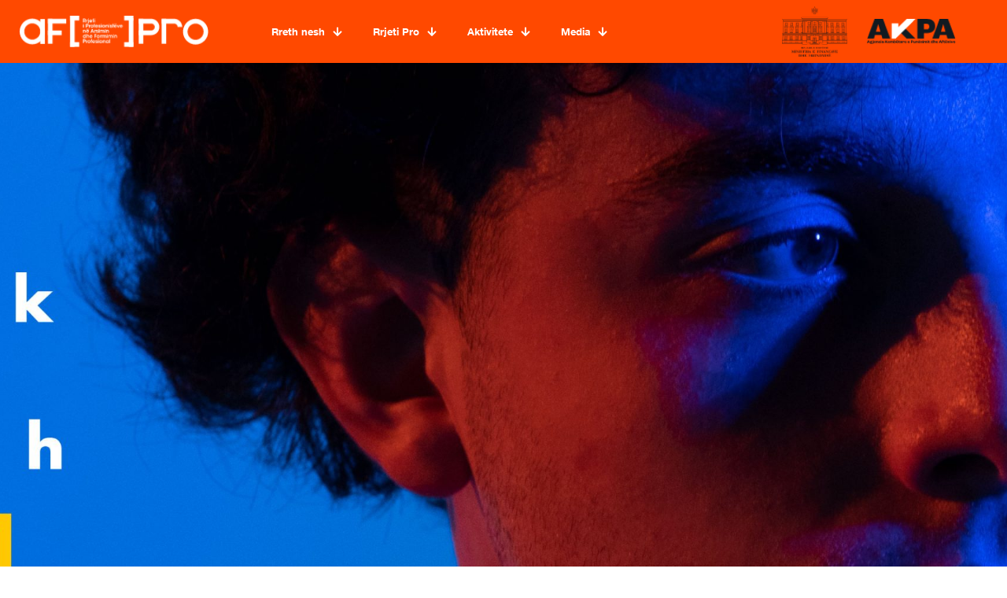

--- FILE ---
content_type: text/html; charset=UTF-8
request_url: https://afpro.al/hackathons/
body_size: 354842
content:
<!DOCTYPE html>
<html lang="sq" class="no-js " itemscope itemtype="https://schema.org/WebPage" >

<head>

<meta charset="UTF-8" />
<link rel="alternate" hreflang="sq" href="https://afpro.al/hackathons/"/>
<meta name='robots' content='index, follow, max-image-preview:large, max-snippet:-1, max-video-preview:-1' />
<meta name="format-detection" content="telephone=no">
<meta name="viewport" content="width=device-width, initial-scale=1, maximum-scale=1" />
<meta name="theme-color" content="#ffffff" media="(prefers-color-scheme: light)">
<meta name="theme-color" content="#ffffff" media="(prefers-color-scheme: dark)">

	<!-- This site is optimized with the Yoast SEO plugin v21.7 - https://yoast.com/wordpress/plugins/seo/ -->
	<title>Hackathons - afpro</title>
	<link rel="canonical" href="https://afpro.al/hackathons/" />
	<meta property="og:locale" content="sq_AL" />
	<meta property="og:type" content="article" />
	<meta property="og:title" content="Hackathons - afpro" />
	<meta property="og:url" content="https://afpro.al/hackathons/" />
	<meta property="og:site_name" content="afpro" />
	<meta property="article:modified_time" content="2023-06-12T08:04:43+00:00" />
	<meta property="og:image" content="https://afpro.al/wp-content/uploads/2023/06/AFpro.png" />
	<meta property="og:image:width" content="1200" />
	<meta property="og:image:height" content="675" />
	<meta property="og:image:type" content="image/png" />
	<meta name="twitter:card" content="summary_large_image" />
	<script type="application/ld+json" class="yoast-schema-graph">{"@context":"https://schema.org","@graph":[{"@type":"WebPage","@id":"https://afpro.al/hackathons/","url":"https://afpro.al/hackathons/","name":"Hackathons - afpro","isPartOf":{"@id":"https://afpro.al/#website"},"datePublished":"2023-05-11T10:15:54+00:00","dateModified":"2023-06-12T08:04:43+00:00","breadcrumb":{"@id":"https://afpro.al/hackathons/#breadcrumb"},"inLanguage":"sq","potentialAction":[{"@type":"ReadAction","target":["https://afpro.al/hackathons/"]}]},{"@type":"BreadcrumbList","@id":"https://afpro.al/hackathons/#breadcrumb","itemListElement":[{"@type":"ListItem","position":1,"name":"Home","item":"https://afpro.al/"},{"@type":"ListItem","position":2,"name":"Hackathons"}]},{"@type":"WebSite","@id":"https://afpro.al/#website","url":"https://afpro.al/","name":"afpro","description":"Rrjeti i Profesionistëve në Arsimin dhe Formimin Profesional","publisher":{"@id":"https://afpro.al/#organization"},"potentialAction":[{"@type":"SearchAction","target":{"@type":"EntryPoint","urlTemplate":"https://afpro.al/?s={search_term_string}"},"query-input":"required name=search_term_string"}],"inLanguage":"sq"},{"@type":"Organization","@id":"https://afpro.al/#organization","name":"AFPRO","url":"https://afpro.al/","logo":{"@type":"ImageObject","inLanguage":"sq","@id":"https://afpro.al/#/schema/logo/image/","url":"https://afpro.al/wp-content/uploads/2023/03/logo.png","contentUrl":"https://afpro.al/wp-content/uploads/2023/03/logo.png","width":232,"height":38,"caption":"AFPRO"},"image":{"@id":"https://afpro.al/#/schema/logo/image/"}}]}</script>
	<!-- / Yoast SEO plugin. -->


<link rel="alternate" type="application/rss+xml" title="afpro &raquo; Prurje" href="https://afpro.al/feed/" />
<link rel="alternate" type="application/rss+xml" title="afpro &raquo; Prurje për Komentet" href="https://afpro.al/comments/feed/" />
<link rel="alternate" title="oEmbed (JSON)" type="application/json+oembed" href="https://afpro.al/wp-json/oembed/1.0/embed?url=https%3A%2F%2Fafpro.al%2Fhackathons%2F" />
<link rel="alternate" title="oEmbed (XML)" type="text/xml+oembed" href="https://afpro.al/wp-json/oembed/1.0/embed?url=https%3A%2F%2Fafpro.al%2Fhackathons%2F&#038;format=xml" />
		<!-- This site uses the Google Analytics by MonsterInsights plugin v8.23.0 - Using Analytics tracking - https://www.monsterinsights.com/ -->
							<script src="//www.googletagmanager.com/gtag/js?id=G-7N9CG2GCCZ"  data-cfasync="false" data-wpfc-render="false" type="text/javascript" async></script>
			<script data-cfasync="false" data-wpfc-render="false" type="text/javascript">
				var mi_version = '8.23.0';
				var mi_track_user = true;
				var mi_no_track_reason = '';
				
								var disableStrs = [
										'ga-disable-G-7N9CG2GCCZ',
									];

				/* Function to detect opted out users */
				function __gtagTrackerIsOptedOut() {
					for (var index = 0; index < disableStrs.length; index++) {
						if (document.cookie.indexOf(disableStrs[index] + '=true') > -1) {
							return true;
						}
					}

					return false;
				}

				/* Disable tracking if the opt-out cookie exists. */
				if (__gtagTrackerIsOptedOut()) {
					for (var index = 0; index < disableStrs.length; index++) {
						window[disableStrs[index]] = true;
					}
				}

				/* Opt-out function */
				function __gtagTrackerOptout() {
					for (var index = 0; index < disableStrs.length; index++) {
						document.cookie = disableStrs[index] + '=true; expires=Thu, 31 Dec 2099 23:59:59 UTC; path=/';
						window[disableStrs[index]] = true;
					}
				}

				if ('undefined' === typeof gaOptout) {
					function gaOptout() {
						__gtagTrackerOptout();
					}
				}
								window.dataLayer = window.dataLayer || [];

				window.MonsterInsightsDualTracker = {
					helpers: {},
					trackers: {},
				};
				if (mi_track_user) {
					function __gtagDataLayer() {
						dataLayer.push(arguments);
					}

					function __gtagTracker(type, name, parameters) {
						if (!parameters) {
							parameters = {};
						}

						if (parameters.send_to) {
							__gtagDataLayer.apply(null, arguments);
							return;
						}

						if (type === 'event') {
														parameters.send_to = monsterinsights_frontend.v4_id;
							var hookName = name;
							if (typeof parameters['event_category'] !== 'undefined') {
								hookName = parameters['event_category'] + ':' + name;
							}

							if (typeof MonsterInsightsDualTracker.trackers[hookName] !== 'undefined') {
								MonsterInsightsDualTracker.trackers[hookName](parameters);
							} else {
								__gtagDataLayer('event', name, parameters);
							}
							
						} else {
							__gtagDataLayer.apply(null, arguments);
						}
					}

					__gtagTracker('js', new Date());
					__gtagTracker('set', {
						'developer_id.dZGIzZG': true,
											});
										__gtagTracker('config', 'G-7N9CG2GCCZ', {"forceSSL":"true","link_attribution":"true"} );
															window.gtag = __gtagTracker;										(function () {
						/* https://developers.google.com/analytics/devguides/collection/analyticsjs/ */
						/* ga and __gaTracker compatibility shim. */
						var noopfn = function () {
							return null;
						};
						var newtracker = function () {
							return new Tracker();
						};
						var Tracker = function () {
							return null;
						};
						var p = Tracker.prototype;
						p.get = noopfn;
						p.set = noopfn;
						p.send = function () {
							var args = Array.prototype.slice.call(arguments);
							args.unshift('send');
							__gaTracker.apply(null, args);
						};
						var __gaTracker = function () {
							var len = arguments.length;
							if (len === 0) {
								return;
							}
							var f = arguments[len - 1];
							if (typeof f !== 'object' || f === null || typeof f.hitCallback !== 'function') {
								if ('send' === arguments[0]) {
									var hitConverted, hitObject = false, action;
									if ('event' === arguments[1]) {
										if ('undefined' !== typeof arguments[3]) {
											hitObject = {
												'eventAction': arguments[3],
												'eventCategory': arguments[2],
												'eventLabel': arguments[4],
												'value': arguments[5] ? arguments[5] : 1,
											}
										}
									}
									if ('pageview' === arguments[1]) {
										if ('undefined' !== typeof arguments[2]) {
											hitObject = {
												'eventAction': 'page_view',
												'page_path': arguments[2],
											}
										}
									}
									if (typeof arguments[2] === 'object') {
										hitObject = arguments[2];
									}
									if (typeof arguments[5] === 'object') {
										Object.assign(hitObject, arguments[5]);
									}
									if ('undefined' !== typeof arguments[1].hitType) {
										hitObject = arguments[1];
										if ('pageview' === hitObject.hitType) {
											hitObject.eventAction = 'page_view';
										}
									}
									if (hitObject) {
										action = 'timing' === arguments[1].hitType ? 'timing_complete' : hitObject.eventAction;
										hitConverted = mapArgs(hitObject);
										__gtagTracker('event', action, hitConverted);
									}
								}
								return;
							}

							function mapArgs(args) {
								var arg, hit = {};
								var gaMap = {
									'eventCategory': 'event_category',
									'eventAction': 'event_action',
									'eventLabel': 'event_label',
									'eventValue': 'event_value',
									'nonInteraction': 'non_interaction',
									'timingCategory': 'event_category',
									'timingVar': 'name',
									'timingValue': 'value',
									'timingLabel': 'event_label',
									'page': 'page_path',
									'location': 'page_location',
									'title': 'page_title',
									'referrer' : 'page_referrer',
								};
								for (arg in args) {
																		if (!(!args.hasOwnProperty(arg) || !gaMap.hasOwnProperty(arg))) {
										hit[gaMap[arg]] = args[arg];
									} else {
										hit[arg] = args[arg];
									}
								}
								return hit;
							}

							try {
								f.hitCallback();
							} catch (ex) {
							}
						};
						__gaTracker.create = newtracker;
						__gaTracker.getByName = newtracker;
						__gaTracker.getAll = function () {
							return [];
						};
						__gaTracker.remove = noopfn;
						__gaTracker.loaded = true;
						window['__gaTracker'] = __gaTracker;
					})();
									} else {
										console.log("");
					(function () {
						function __gtagTracker() {
							return null;
						}

						window['__gtagTracker'] = __gtagTracker;
						window['gtag'] = __gtagTracker;
					})();
									}
			</script>
				<!-- / Google Analytics by MonsterInsights -->
		<style id='wp-img-auto-sizes-contain-inline-css' type='text/css'>
img:is([sizes=auto i],[sizes^="auto," i]){contain-intrinsic-size:3000px 1500px}
/*# sourceURL=wp-img-auto-sizes-contain-inline-css */
</style>
<style id='wp-emoji-styles-inline-css' type='text/css'>

	img.wp-smiley, img.emoji {
		display: inline !important;
		border: none !important;
		box-shadow: none !important;
		height: 1em !important;
		width: 1em !important;
		margin: 0 0.07em !important;
		vertical-align: -0.1em !important;
		background: none !important;
		padding: 0 !important;
	}
/*# sourceURL=wp-emoji-styles-inline-css */
</style>
<style id='wp-block-library-inline-css' type='text/css'>
:root{--wp-block-synced-color:#7a00df;--wp-block-synced-color--rgb:122,0,223;--wp-bound-block-color:var(--wp-block-synced-color);--wp-editor-canvas-background:#ddd;--wp-admin-theme-color:#007cba;--wp-admin-theme-color--rgb:0,124,186;--wp-admin-theme-color-darker-10:#006ba1;--wp-admin-theme-color-darker-10--rgb:0,107,160.5;--wp-admin-theme-color-darker-20:#005a87;--wp-admin-theme-color-darker-20--rgb:0,90,135;--wp-admin-border-width-focus:2px}@media (min-resolution:192dpi){:root{--wp-admin-border-width-focus:1.5px}}.wp-element-button{cursor:pointer}:root .has-very-light-gray-background-color{background-color:#eee}:root .has-very-dark-gray-background-color{background-color:#313131}:root .has-very-light-gray-color{color:#eee}:root .has-very-dark-gray-color{color:#313131}:root .has-vivid-green-cyan-to-vivid-cyan-blue-gradient-background{background:linear-gradient(135deg,#00d084,#0693e3)}:root .has-purple-crush-gradient-background{background:linear-gradient(135deg,#34e2e4,#4721fb 50%,#ab1dfe)}:root .has-hazy-dawn-gradient-background{background:linear-gradient(135deg,#faaca8,#dad0ec)}:root .has-subdued-olive-gradient-background{background:linear-gradient(135deg,#fafae1,#67a671)}:root .has-atomic-cream-gradient-background{background:linear-gradient(135deg,#fdd79a,#004a59)}:root .has-nightshade-gradient-background{background:linear-gradient(135deg,#330968,#31cdcf)}:root .has-midnight-gradient-background{background:linear-gradient(135deg,#020381,#2874fc)}:root{--wp--preset--font-size--normal:16px;--wp--preset--font-size--huge:42px}.has-regular-font-size{font-size:1em}.has-larger-font-size{font-size:2.625em}.has-normal-font-size{font-size:var(--wp--preset--font-size--normal)}.has-huge-font-size{font-size:var(--wp--preset--font-size--huge)}.has-text-align-center{text-align:center}.has-text-align-left{text-align:left}.has-text-align-right{text-align:right}.has-fit-text{white-space:nowrap!important}#end-resizable-editor-section{display:none}.aligncenter{clear:both}.items-justified-left{justify-content:flex-start}.items-justified-center{justify-content:center}.items-justified-right{justify-content:flex-end}.items-justified-space-between{justify-content:space-between}.screen-reader-text{border:0;clip-path:inset(50%);height:1px;margin:-1px;overflow:hidden;padding:0;position:absolute;width:1px;word-wrap:normal!important}.screen-reader-text:focus{background-color:#ddd;clip-path:none;color:#444;display:block;font-size:1em;height:auto;left:5px;line-height:normal;padding:15px 23px 14px;text-decoration:none;top:5px;width:auto;z-index:100000}html :where(.has-border-color){border-style:solid}html :where([style*=border-top-color]){border-top-style:solid}html :where([style*=border-right-color]){border-right-style:solid}html :where([style*=border-bottom-color]){border-bottom-style:solid}html :where([style*=border-left-color]){border-left-style:solid}html :where([style*=border-width]){border-style:solid}html :where([style*=border-top-width]){border-top-style:solid}html :where([style*=border-right-width]){border-right-style:solid}html :where([style*=border-bottom-width]){border-bottom-style:solid}html :where([style*=border-left-width]){border-left-style:solid}html :where(img[class*=wp-image-]){height:auto;max-width:100%}:where(figure){margin:0 0 1em}html :where(.is-position-sticky){--wp-admin--admin-bar--position-offset:var(--wp-admin--admin-bar--height,0px)}@media screen and (max-width:600px){html :where(.is-position-sticky){--wp-admin--admin-bar--position-offset:0px}}

/*# sourceURL=wp-block-library-inline-css */
</style><style id='global-styles-inline-css' type='text/css'>
:root{--wp--preset--aspect-ratio--square: 1;--wp--preset--aspect-ratio--4-3: 4/3;--wp--preset--aspect-ratio--3-4: 3/4;--wp--preset--aspect-ratio--3-2: 3/2;--wp--preset--aspect-ratio--2-3: 2/3;--wp--preset--aspect-ratio--16-9: 16/9;--wp--preset--aspect-ratio--9-16: 9/16;--wp--preset--color--black: #000000;--wp--preset--color--cyan-bluish-gray: #abb8c3;--wp--preset--color--white: #ffffff;--wp--preset--color--pale-pink: #f78da7;--wp--preset--color--vivid-red: #cf2e2e;--wp--preset--color--luminous-vivid-orange: #ff6900;--wp--preset--color--luminous-vivid-amber: #fcb900;--wp--preset--color--light-green-cyan: #7bdcb5;--wp--preset--color--vivid-green-cyan: #00d084;--wp--preset--color--pale-cyan-blue: #8ed1fc;--wp--preset--color--vivid-cyan-blue: #0693e3;--wp--preset--color--vivid-purple: #9b51e0;--wp--preset--gradient--vivid-cyan-blue-to-vivid-purple: linear-gradient(135deg,rgb(6,147,227) 0%,rgb(155,81,224) 100%);--wp--preset--gradient--light-green-cyan-to-vivid-green-cyan: linear-gradient(135deg,rgb(122,220,180) 0%,rgb(0,208,130) 100%);--wp--preset--gradient--luminous-vivid-amber-to-luminous-vivid-orange: linear-gradient(135deg,rgb(252,185,0) 0%,rgb(255,105,0) 100%);--wp--preset--gradient--luminous-vivid-orange-to-vivid-red: linear-gradient(135deg,rgb(255,105,0) 0%,rgb(207,46,46) 100%);--wp--preset--gradient--very-light-gray-to-cyan-bluish-gray: linear-gradient(135deg,rgb(238,238,238) 0%,rgb(169,184,195) 100%);--wp--preset--gradient--cool-to-warm-spectrum: linear-gradient(135deg,rgb(74,234,220) 0%,rgb(151,120,209) 20%,rgb(207,42,186) 40%,rgb(238,44,130) 60%,rgb(251,105,98) 80%,rgb(254,248,76) 100%);--wp--preset--gradient--blush-light-purple: linear-gradient(135deg,rgb(255,206,236) 0%,rgb(152,150,240) 100%);--wp--preset--gradient--blush-bordeaux: linear-gradient(135deg,rgb(254,205,165) 0%,rgb(254,45,45) 50%,rgb(107,0,62) 100%);--wp--preset--gradient--luminous-dusk: linear-gradient(135deg,rgb(255,203,112) 0%,rgb(199,81,192) 50%,rgb(65,88,208) 100%);--wp--preset--gradient--pale-ocean: linear-gradient(135deg,rgb(255,245,203) 0%,rgb(182,227,212) 50%,rgb(51,167,181) 100%);--wp--preset--gradient--electric-grass: linear-gradient(135deg,rgb(202,248,128) 0%,rgb(113,206,126) 100%);--wp--preset--gradient--midnight: linear-gradient(135deg,rgb(2,3,129) 0%,rgb(40,116,252) 100%);--wp--preset--font-size--small: 13px;--wp--preset--font-size--medium: 20px;--wp--preset--font-size--large: 36px;--wp--preset--font-size--x-large: 42px;--wp--preset--spacing--20: 0.44rem;--wp--preset--spacing--30: 0.67rem;--wp--preset--spacing--40: 1rem;--wp--preset--spacing--50: 1.5rem;--wp--preset--spacing--60: 2.25rem;--wp--preset--spacing--70: 3.38rem;--wp--preset--spacing--80: 5.06rem;--wp--preset--shadow--natural: 6px 6px 9px rgba(0, 0, 0, 0.2);--wp--preset--shadow--deep: 12px 12px 50px rgba(0, 0, 0, 0.4);--wp--preset--shadow--sharp: 6px 6px 0px rgba(0, 0, 0, 0.2);--wp--preset--shadow--outlined: 6px 6px 0px -3px rgb(255, 255, 255), 6px 6px rgb(0, 0, 0);--wp--preset--shadow--crisp: 6px 6px 0px rgb(0, 0, 0);}:where(.is-layout-flex){gap: 0.5em;}:where(.is-layout-grid){gap: 0.5em;}body .is-layout-flex{display: flex;}.is-layout-flex{flex-wrap: wrap;align-items: center;}.is-layout-flex > :is(*, div){margin: 0;}body .is-layout-grid{display: grid;}.is-layout-grid > :is(*, div){margin: 0;}:where(.wp-block-columns.is-layout-flex){gap: 2em;}:where(.wp-block-columns.is-layout-grid){gap: 2em;}:where(.wp-block-post-template.is-layout-flex){gap: 1.25em;}:where(.wp-block-post-template.is-layout-grid){gap: 1.25em;}.has-black-color{color: var(--wp--preset--color--black) !important;}.has-cyan-bluish-gray-color{color: var(--wp--preset--color--cyan-bluish-gray) !important;}.has-white-color{color: var(--wp--preset--color--white) !important;}.has-pale-pink-color{color: var(--wp--preset--color--pale-pink) !important;}.has-vivid-red-color{color: var(--wp--preset--color--vivid-red) !important;}.has-luminous-vivid-orange-color{color: var(--wp--preset--color--luminous-vivid-orange) !important;}.has-luminous-vivid-amber-color{color: var(--wp--preset--color--luminous-vivid-amber) !important;}.has-light-green-cyan-color{color: var(--wp--preset--color--light-green-cyan) !important;}.has-vivid-green-cyan-color{color: var(--wp--preset--color--vivid-green-cyan) !important;}.has-pale-cyan-blue-color{color: var(--wp--preset--color--pale-cyan-blue) !important;}.has-vivid-cyan-blue-color{color: var(--wp--preset--color--vivid-cyan-blue) !important;}.has-vivid-purple-color{color: var(--wp--preset--color--vivid-purple) !important;}.has-black-background-color{background-color: var(--wp--preset--color--black) !important;}.has-cyan-bluish-gray-background-color{background-color: var(--wp--preset--color--cyan-bluish-gray) !important;}.has-white-background-color{background-color: var(--wp--preset--color--white) !important;}.has-pale-pink-background-color{background-color: var(--wp--preset--color--pale-pink) !important;}.has-vivid-red-background-color{background-color: var(--wp--preset--color--vivid-red) !important;}.has-luminous-vivid-orange-background-color{background-color: var(--wp--preset--color--luminous-vivid-orange) !important;}.has-luminous-vivid-amber-background-color{background-color: var(--wp--preset--color--luminous-vivid-amber) !important;}.has-light-green-cyan-background-color{background-color: var(--wp--preset--color--light-green-cyan) !important;}.has-vivid-green-cyan-background-color{background-color: var(--wp--preset--color--vivid-green-cyan) !important;}.has-pale-cyan-blue-background-color{background-color: var(--wp--preset--color--pale-cyan-blue) !important;}.has-vivid-cyan-blue-background-color{background-color: var(--wp--preset--color--vivid-cyan-blue) !important;}.has-vivid-purple-background-color{background-color: var(--wp--preset--color--vivid-purple) !important;}.has-black-border-color{border-color: var(--wp--preset--color--black) !important;}.has-cyan-bluish-gray-border-color{border-color: var(--wp--preset--color--cyan-bluish-gray) !important;}.has-white-border-color{border-color: var(--wp--preset--color--white) !important;}.has-pale-pink-border-color{border-color: var(--wp--preset--color--pale-pink) !important;}.has-vivid-red-border-color{border-color: var(--wp--preset--color--vivid-red) !important;}.has-luminous-vivid-orange-border-color{border-color: var(--wp--preset--color--luminous-vivid-orange) !important;}.has-luminous-vivid-amber-border-color{border-color: var(--wp--preset--color--luminous-vivid-amber) !important;}.has-light-green-cyan-border-color{border-color: var(--wp--preset--color--light-green-cyan) !important;}.has-vivid-green-cyan-border-color{border-color: var(--wp--preset--color--vivid-green-cyan) !important;}.has-pale-cyan-blue-border-color{border-color: var(--wp--preset--color--pale-cyan-blue) !important;}.has-vivid-cyan-blue-border-color{border-color: var(--wp--preset--color--vivid-cyan-blue) !important;}.has-vivid-purple-border-color{border-color: var(--wp--preset--color--vivid-purple) !important;}.has-vivid-cyan-blue-to-vivid-purple-gradient-background{background: var(--wp--preset--gradient--vivid-cyan-blue-to-vivid-purple) !important;}.has-light-green-cyan-to-vivid-green-cyan-gradient-background{background: var(--wp--preset--gradient--light-green-cyan-to-vivid-green-cyan) !important;}.has-luminous-vivid-amber-to-luminous-vivid-orange-gradient-background{background: var(--wp--preset--gradient--luminous-vivid-amber-to-luminous-vivid-orange) !important;}.has-luminous-vivid-orange-to-vivid-red-gradient-background{background: var(--wp--preset--gradient--luminous-vivid-orange-to-vivid-red) !important;}.has-very-light-gray-to-cyan-bluish-gray-gradient-background{background: var(--wp--preset--gradient--very-light-gray-to-cyan-bluish-gray) !important;}.has-cool-to-warm-spectrum-gradient-background{background: var(--wp--preset--gradient--cool-to-warm-spectrum) !important;}.has-blush-light-purple-gradient-background{background: var(--wp--preset--gradient--blush-light-purple) !important;}.has-blush-bordeaux-gradient-background{background: var(--wp--preset--gradient--blush-bordeaux) !important;}.has-luminous-dusk-gradient-background{background: var(--wp--preset--gradient--luminous-dusk) !important;}.has-pale-ocean-gradient-background{background: var(--wp--preset--gradient--pale-ocean) !important;}.has-electric-grass-gradient-background{background: var(--wp--preset--gradient--electric-grass) !important;}.has-midnight-gradient-background{background: var(--wp--preset--gradient--midnight) !important;}.has-small-font-size{font-size: var(--wp--preset--font-size--small) !important;}.has-medium-font-size{font-size: var(--wp--preset--font-size--medium) !important;}.has-large-font-size{font-size: var(--wp--preset--font-size--large) !important;}.has-x-large-font-size{font-size: var(--wp--preset--font-size--x-large) !important;}
/*# sourceURL=global-styles-inline-css */
</style>

<style id='classic-theme-styles-inline-css' type='text/css'>
/*! This file is auto-generated */
.wp-block-button__link{color:#fff;background-color:#32373c;border-radius:9999px;box-shadow:none;text-decoration:none;padding:calc(.667em + 2px) calc(1.333em + 2px);font-size:1.125em}.wp-block-file__button{background:#32373c;color:#fff;text-decoration:none}
/*# sourceURL=/wp-includes/css/classic-themes.min.css */
</style>
<link rel='stylesheet' id='contact-form-7-css' href='https://afpro.al/wp-content/plugins/contact-form-7/includes/css/styles.css?ver=5.8.4' type='text/css' media='all' />
<link rel='stylesheet' id='mfn-be-css' href='https://afpro.al/wp-content/themes/betheme/css/be.min.css?ver=26.6.7' type='text/css' media='all' />
<link rel='stylesheet' id='mfn-animations-css' href='https://afpro.al/wp-content/themes/betheme/assets/animations/animations.min.css?ver=26.6.7' type='text/css' media='all' />
<link rel='stylesheet' id='mfn-font-awesome-css' href='https://afpro.al/wp-content/themes/betheme/fonts/fontawesome/fontawesome.min.css?ver=26.6.7' type='text/css' media='all' />
<link rel='stylesheet' id='mfn-jplayer-css' href='https://afpro.al/wp-content/themes/betheme/assets/jplayer/css/jplayer.blue.monday.min.css?ver=26.6.7' type='text/css' media='all' />
<link rel='stylesheet' id='mfn-responsive-css' href='https://afpro.al/wp-content/themes/betheme/css/responsive.min.css?ver=26.6.7' type='text/css' media='all' />
<link rel='stylesheet' id='popup-maker-site-css' href='//afpro.al/wp-content/uploads/pum/pum-site-styles.css?generated=1710241021&#038;ver=1.18.2' type='text/css' media='all' />
<link rel='stylesheet' id='cf7cf-style-css' href='https://afpro.al/wp-content/plugins/cf7-conditional-fields/style.css?ver=2.4.4' type='text/css' media='all' />
<style id='mfn-dynamic-inline-css' type='text/css'>
@font-face{font-family:"HelveticaNeueLT Bold";src:url("https://afpro.al/wp-content/uploads/2023/03/HelveticaNeueLTCom-Bd.ttf") format("truetype");font-weight:normal;font-style:normal}@font-face{font-family:"HelveticaNeueLT Black";src:url("https://afpro.al/wp-content/uploads/2023/03/HelveticaNeueLTCom-Blk.ttf") format("truetype");font-weight:normal;font-style:normal}@font-face{font-family:"HelveticaNeueLTStd-Th2";src:url("https://afpro.al/wp-content/uploads/2023/03/HelveticaNeueLTStd-Th.woff") format("woff");font-weight:normal;font-style:normal}@font-face{font-family:"HelveticaNeueLTStd-Th";src:url("https://afpro.al/wp-content/uploads/2023/03/HelveticaNeueLTStd-Th.ttf") format("truetype");font-weight:normal;font-style:normal}@font-face{font-family:"HelveticaNeueLT";src:url("https://afpro.al/wp-content/uploads/2023/03/HelveticaNeueLTCom-Roman.ttf") format("truetype");font-weight:normal;font-style:normal}@font-face{font-family:"HelveticaNeueLT Black Condensed";src:url("https://afpro.al/wp-content/uploads/2023/03/HelveticaNeueLTCom-BlkCn.ttf") format("truetype");font-weight:normal;font-style:normal}
#Footer{background-image:url(https://afpro.al/wp-content/uploads/2020/07/clinic4-footer-bg-less.png);background-repeat:no-repeat;background-position:center bottom;background-size:cover}
html{background-color:#ffffff}#Wrapper,#Content,.mfn-popup .mfn-popup-content,.mfn-off-canvas-sidebar .mfn-off-canvas-content-wrapper,.mfn-cart-holder,.mfn-header-login,#Top_bar .search_wrapper,#Top_bar .top_bar_right .mfn-live-search-box,.column_livesearch .mfn-live-search-wrapper,.column_livesearch .mfn-live-search-box{background-color:#ffffff}body:not(.template-slider) #Header{min-height:0px}body.header-below:not(.template-slider) #Header{padding-top:0px}#Footer .widgets_wrapper{padding:50px 0 200px}body,button,span.date_label,.timeline_items li h3 span,input[type="submit"],input[type="reset"],input[type="button"],input[type="date"],input[type="text"],input[type="password"],input[type="tel"],input[type="email"],textarea,select,.offer_li .title h3,.mfn-menu-item-megamenu{font-family:"HelveticaNeueLT",-apple-system,BlinkMacSystemFont,"Segoe UI",Roboto,Oxygen-Sans,Ubuntu,Cantarell,"Helvetica Neue",sans-serif}#menu > ul > li > a,a.action_button,#overlay-menu ul li a{font-family:"HelveticaNeueLT Bold",-apple-system,BlinkMacSystemFont,"Segoe UI",Roboto,Oxygen-Sans,Ubuntu,Cantarell,"Helvetica Neue",sans-serif}#Subheader .title{font-family:"HelveticaNeueLT",-apple-system,BlinkMacSystemFont,"Segoe UI",Roboto,Oxygen-Sans,Ubuntu,Cantarell,"Helvetica Neue",sans-serif}h1,h2,h3,h4,.text-logo #logo{font-family:"HelveticaNeueLT",-apple-system,BlinkMacSystemFont,"Segoe UI",Roboto,Oxygen-Sans,Ubuntu,Cantarell,"Helvetica Neue",sans-serif}h5,h6{font-family:"HelveticaNeueLT",-apple-system,BlinkMacSystemFont,"Segoe UI",Roboto,Oxygen-Sans,Ubuntu,Cantarell,"Helvetica Neue",sans-serif}blockquote{font-family:"HelveticaNeueLT",-apple-system,BlinkMacSystemFont,"Segoe UI",Roboto,Oxygen-Sans,Ubuntu,Cantarell,"Helvetica Neue",sans-serif}.chart_box .chart .num,.counter .desc_wrapper .number-wrapper,.how_it_works .image .number,.pricing-box .plan-header .price,.quick_fact .number-wrapper,.woocommerce .product div.entry-summary .price{font-family:"HelveticaNeueLT",-apple-system,BlinkMacSystemFont,"Segoe UI",Roboto,Oxygen-Sans,Ubuntu,Cantarell,"Helvetica Neue",sans-serif}body,.mfn-menu-item-megamenu{font-size:14px;line-height:25px;font-weight:400;letter-spacing:0px}.big{font-size:16px;line-height:28px;font-weight:400;letter-spacing:0px}#menu > ul > li > a,a.action_button,#overlay-menu ul li a{font-size:15px;font-weight:400;letter-spacing:0px}#overlay-menu ul li a{line-height:22.5px}#Subheader .title{font-size:30px;line-height:35px;font-weight:400;letter-spacing:1px;font-style:italic}h1,.text-logo #logo{font-size:56px;line-height:64px;font-weight:500;letter-spacing:0px}h2{font-size:40px;line-height:48px;font-weight:500;letter-spacing:0px}h3,.woocommerce ul.products li.product h3,.woocommerce #customer_login h2{font-size:32px;line-height:40px;font-weight:500;letter-spacing:0px}h4,.woocommerce .woocommerce-order-details__title,.woocommerce .wc-bacs-bank-details-heading,.woocommerce .woocommerce-customer-details h2{font-size:21px;line-height:25px;font-weight:500;letter-spacing:0px}h5{font-size:15px;line-height:25px;font-weight:700;letter-spacing:0px}h6{font-size:14px;line-height:25px;font-weight:400;letter-spacing:0px}#Intro .intro-title{font-size:70px;line-height:70px;font-weight:400;letter-spacing:0px}@media only screen and (min-width:768px) and (max-width:959px){body,.mfn-menu-item-megamenu{font-size:13px;line-height:21px;font-weight:400;letter-spacing:0px}.big{font-size:14px;line-height:24px;font-weight:400;letter-spacing:0px}#menu > ul > li > a,a.action_button,#overlay-menu ul li a{font-size:13px;font-weight:400;letter-spacing:0px}#overlay-menu ul li a{line-height:19.5px}#Subheader .title{font-size:26px;line-height:30px;font-weight:400;letter-spacing:1px;font-style:italic}h1,.text-logo #logo{font-size:48px;line-height:54px;font-weight:500;letter-spacing:0px}h2{font-size:34px;line-height:41px;font-weight:500;letter-spacing:0px}h3,.woocommerce ul.products li.product h3,.woocommerce #customer_login h2{font-size:27px;line-height:34px;font-weight:500;letter-spacing:0px}h4,.woocommerce .woocommerce-order-details__title,.woocommerce .wc-bacs-bank-details-heading,.woocommerce .woocommerce-customer-details h2{font-size:18px;line-height:21px;font-weight:500;letter-spacing:0px}h5{font-size:13px;line-height:21px;font-weight:700;letter-spacing:0px}h6{font-size:13px;line-height:21px;font-weight:400;letter-spacing:0px}#Intro .intro-title{font-size:60px;line-height:60px;font-weight:400;letter-spacing:0px}blockquote{font-size:15px}.chart_box .chart .num{font-size:45px;line-height:45px}.counter .desc_wrapper .number-wrapper{font-size:45px;line-height:45px}.counter .desc_wrapper .title{font-size:14px;line-height:18px}.faq .question .title{font-size:14px}.fancy_heading .title{font-size:38px;line-height:38px}.offer .offer_li .desc_wrapper .title h3{font-size:32px;line-height:32px}.offer_thumb_ul li.offer_thumb_li .desc_wrapper .title h3{font-size:32px;line-height:32px}.pricing-box .plan-header h2{font-size:27px;line-height:27px}.pricing-box .plan-header .price > span{font-size:40px;line-height:40px}.pricing-box .plan-header .price sup.currency{font-size:18px;line-height:18px}.pricing-box .plan-header .price sup.period{font-size:14px;line-height:14px}.quick_fact .number-wrapper{font-size:80px;line-height:80px}.trailer_box .desc h2{font-size:27px;line-height:27px}.widget > h3{font-size:17px;line-height:20px}}@media only screen and (min-width:480px) and (max-width:767px){body,.mfn-menu-item-megamenu{font-size:13px;line-height:19px;font-weight:400;letter-spacing:0px}.big{font-size:13px;line-height:21px;font-weight:400;letter-spacing:0px}#menu > ul > li > a,a.action_button,#overlay-menu ul li a{font-size:13px;font-weight:400;letter-spacing:0px}#overlay-menu ul li a{line-height:19.5px}#Subheader .title{font-size:23px;line-height:26px;font-weight:400;letter-spacing:1px;font-style:italic}h1,.text-logo #logo{font-size:42px;line-height:48px;font-weight:500;letter-spacing:0px}h2{font-size:30px;line-height:36px;font-weight:500;letter-spacing:0px}h3,.woocommerce ul.products li.product h3,.woocommerce #customer_login h2{font-size:24px;line-height:30px;font-weight:500;letter-spacing:0px}h4,.woocommerce .woocommerce-order-details__title,.woocommerce .wc-bacs-bank-details-heading,.woocommerce .woocommerce-customer-details h2{font-size:16px;line-height:19px;font-weight:500;letter-spacing:0px}h5{font-size:13px;line-height:19px;font-weight:700;letter-spacing:0px}h6{font-size:13px;line-height:19px;font-weight:400;letter-spacing:0px}#Intro .intro-title{font-size:53px;line-height:53px;font-weight:400;letter-spacing:0px}blockquote{font-size:14px}.chart_box .chart .num{font-size:40px;line-height:40px}.counter .desc_wrapper .number-wrapper{font-size:40px;line-height:40px}.counter .desc_wrapper .title{font-size:13px;line-height:16px}.faq .question .title{font-size:13px}.fancy_heading .title{font-size:34px;line-height:34px}.offer .offer_li .desc_wrapper .title h3{font-size:28px;line-height:28px}.offer_thumb_ul li.offer_thumb_li .desc_wrapper .title h3{font-size:28px;line-height:28px}.pricing-box .plan-header h2{font-size:24px;line-height:24px}.pricing-box .plan-header .price > span{font-size:34px;line-height:34px}.pricing-box .plan-header .price sup.currency{font-size:16px;line-height:16px}.pricing-box .plan-header .price sup.period{font-size:13px;line-height:13px}.quick_fact .number-wrapper{font-size:70px;line-height:70px}.trailer_box .desc h2{font-size:24px;line-height:24px}.widget > h3{font-size:16px;line-height:19px}}@media only screen and (max-width:479px){body,.mfn-menu-item-megamenu{font-size:13px;line-height:19px;font-weight:400;letter-spacing:0px}.big{font-size:13px;line-height:19px;font-weight:400;letter-spacing:0px}#menu > ul > li > a,a.action_button,#overlay-menu ul li a{font-size:13px;font-weight:400;letter-spacing:0px}#overlay-menu ul li a{line-height:19.5px}#Subheader .title{font-size:18px;line-height:21px;font-weight:400;letter-spacing:1px;font-style:italic}h1,.text-logo #logo{font-size:34px;line-height:38px;font-weight:500;letter-spacing:0px}h2{font-size:24px;line-height:29px;font-weight:500;letter-spacing:0px}h3,.woocommerce ul.products li.product h3,.woocommerce #customer_login h2{font-size:19px;line-height:24px;font-weight:500;letter-spacing:0px}h4,.woocommerce .woocommerce-order-details__title,.woocommerce .wc-bacs-bank-details-heading,.woocommerce .woocommerce-customer-details h2{font-size:13px;line-height:19px;font-weight:500;letter-spacing:0px}h5{font-size:13px;line-height:19px;font-weight:700;letter-spacing:0px}h6{font-size:13px;line-height:19px;font-weight:400;letter-spacing:0px}#Intro .intro-title{font-size:42px;line-height:42px;font-weight:400;letter-spacing:0px}blockquote{font-size:13px}.chart_box .chart .num{font-size:35px;line-height:35px}.counter .desc_wrapper .number-wrapper{font-size:35px;line-height:35px}.counter .desc_wrapper .title{font-size:13px;line-height:26px}.faq .question .title{font-size:13px}.fancy_heading .title{font-size:30px;line-height:30px}.offer .offer_li .desc_wrapper .title h3{font-size:26px;line-height:26px}.offer_thumb_ul li.offer_thumb_li .desc_wrapper .title h3{font-size:26px;line-height:26px}.pricing-box .plan-header h2{font-size:21px;line-height:21px}.pricing-box .plan-header .price > span{font-size:32px;line-height:32px}.pricing-box .plan-header .price sup.currency{font-size:14px;line-height:14px}.pricing-box .plan-header .price sup.period{font-size:13px;line-height:13px}.quick_fact .number-wrapper{font-size:60px;line-height:60px}.trailer_box .desc h2{font-size:21px;line-height:21px}.widget > h3{font-size:15px;line-height:18px}}.with_aside .sidebar.columns{width:23%}.with_aside .sections_group{width:77%}.aside_both .sidebar.columns{width:18%}.aside_both .sidebar.sidebar-1{margin-left:-82%}.aside_both .sections_group{width:64%;margin-left:18%}@media only screen and (min-width:1240px){#Wrapper,.with_aside .content_wrapper{max-width:1080px}.section_wrapper,.container{max-width:1060px}.layout-boxed.header-boxed #Top_bar.is-sticky{max-width:1080px}}@media only screen and (max-width:767px){.section_wrapper,.container,.four.columns .widget-area{max-width:550px !important}}  .button-default .button,.button-flat .button,.button-round .button{background-color:#e0e7e1;color:#2d493a}.button-stroke .button{border-color:#e0e7e1;color:#2d493a}.button-stroke .button:hover{background-color:#e0e7e1;color:#fff}.button-default .button_theme,.button-default button,.button-default input[type="button"],.button-default input[type="reset"],.button-default input[type="submit"],.button-flat .button_theme,.button-flat button,.button-flat input[type="button"],.button-flat input[type="reset"],.button-flat input[type="submit"],.button-round .button_theme,.button-round button,.button-round input[type="button"],.button-round input[type="reset"],.button-round input[type="submit"],.woocommerce #respond input#submit,.woocommerce a.button:not(.default),.woocommerce button.button,.woocommerce input.button,.woocommerce #respond input#submit:hover,.woocommerce a.button:hover,.woocommerce button.button:hover,.woocommerce input.button:hover{color:#ffffff}.button-default #respond input#submit.alt.disabled,.button-default #respond input#submit.alt.disabled:hover,.button-default #respond input#submit.alt:disabled,.button-default #respond input#submit.alt:disabled:hover,.button-default #respond input#submit.alt:disabled[disabled],.button-default #respond input#submit.alt:disabled[disabled]:hover,.button-default a.button.alt.disabled,.button-default a.button.alt.disabled:hover,.button-default a.button.alt:disabled,.button-default a.button.alt:disabled:hover,.button-default a.button.alt:disabled[disabled],.button-default a.button.alt:disabled[disabled]:hover,.button-default button.button.alt.disabled,.button-default button.button.alt.disabled:hover,.button-default button.button.alt:disabled,.button-default button.button.alt:disabled:hover,.button-default button.button.alt:disabled[disabled],.button-default button.button.alt:disabled[disabled]:hover,.button-default input.button.alt.disabled,.button-default input.button.alt.disabled:hover,.button-default input.button.alt:disabled,.button-default input.button.alt:disabled:hover,.button-default input.button.alt:disabled[disabled],.button-default input.button.alt:disabled[disabled]:hover,.button-default #respond input#submit.alt,.button-default a.button.alt,.button-default button.button.alt,.button-default input.button.alt,.button-default #respond input#submit.alt:hover,.button-default a.button.alt:hover,.button-default button.button.alt:hover,.button-default input.button.alt:hover,.button-flat #respond input#submit.alt.disabled,.button-flat #respond input#submit.alt.disabled:hover,.button-flat #respond input#submit.alt:disabled,.button-flat #respond input#submit.alt:disabled:hover,.button-flat #respond input#submit.alt:disabled[disabled],.button-flat #respond input#submit.alt:disabled[disabled]:hover,.button-flat a.button.alt.disabled,.button-flat a.button.alt.disabled:hover,.button-flat a.button.alt:disabled,.button-flat a.button.alt:disabled:hover,.button-flat a.button.alt:disabled[disabled],.button-flat a.button.alt:disabled[disabled]:hover,.button-flat button.button.alt.disabled,.button-flat button.button.alt.disabled:hover,.button-flat button.button.alt:disabled,.button-flat button.button.alt:disabled:hover,.button-flat button.button.alt:disabled[disabled],.button-flat button.button.alt:disabled[disabled]:hover,.button-flat input.button.alt.disabled,.button-flat input.button.alt.disabled:hover,.button-flat input.button.alt:disabled,.button-flat input.button.alt:disabled:hover,.button-flat input.button.alt:disabled[disabled],.button-flat input.button.alt:disabled[disabled]:hover,.button-flat #respond input#submit.alt,.button-flat a.button.alt,.button-flat button.button.alt,.button-flat input.button.alt,.button-flat #respond input#submit.alt:hover,.button-flat a.button.alt:hover,.button-flat button.button.alt:hover,.button-flat input.button.alt:hover,.button-round #respond input#submit.alt.disabled,.button-round #respond input#submit.alt.disabled:hover,.button-round #respond input#submit.alt:disabled,.button-round #respond input#submit.alt:disabled:hover,.button-round #respond input#submit.alt:disabled[disabled],.button-round #respond input#submit.alt:disabled[disabled]:hover,.button-round a.button.alt.disabled,.button-round a.button.alt.disabled:hover,.button-round a.button.alt:disabled,.button-round a.button.alt:disabled:hover,.button-round a.button.alt:disabled[disabled],.button-round a.button.alt:disabled[disabled]:hover,.button-round button.button.alt.disabled,.button-round button.button.alt.disabled:hover,.button-round button.button.alt:disabled,.button-round button.button.alt:disabled:hover,.button-round button.button.alt:disabled[disabled],.button-round button.button.alt:disabled[disabled]:hover,.button-round input.button.alt.disabled,.button-round input.button.alt.disabled:hover,.button-round input.button.alt:disabled,.button-round input.button.alt:disabled:hover,.button-round input.button.alt:disabled[disabled],.button-round input.button.alt:disabled[disabled]:hover,.button-round #respond input#submit.alt,.button-round a.button.alt,.button-round button.button.alt,.button-round input.button.alt,.button-round #respond input#submit.alt:hover,.button-round a.button.alt:hover,.button-round button.button.alt:hover,.button-round input.button.alt:hover{background-color:#ff4900;color:#ffffff}.button-stroke.woocommerce a.button:not(.default),.button-stroke .woocommerce a.button:not(.default),.button-stroke #respond input#submit.alt.disabled,.button-stroke #respond input#submit.alt.disabled:hover,.button-stroke #respond input#submit.alt:disabled,.button-stroke #respond input#submit.alt:disabled:hover,.button-stroke #respond input#submit.alt:disabled[disabled],.button-stroke #respond input#submit.alt:disabled[disabled]:hover,.button-stroke a.button.alt.disabled,.button-stroke a.button.alt.disabled:hover,.button-stroke a.button.alt:disabled,.button-stroke a.button.alt:disabled:hover,.button-stroke a.button.alt:disabled[disabled],.button-stroke a.button.alt:disabled[disabled]:hover,.button-stroke button.button.alt.disabled,.button-stroke button.button.alt.disabled:hover,.button-stroke button.button.alt:disabled,.button-stroke button.button.alt:disabled:hover,.button-stroke button.button.alt:disabled[disabled],.button-stroke button.button.alt:disabled[disabled]:hover,.button-stroke input.button.alt.disabled,.button-stroke input.button.alt.disabled:hover,.button-stroke input.button.alt:disabled,.button-stroke input.button.alt:disabled:hover,.button-stroke input.button.alt:disabled[disabled],.button-stroke input.button.alt:disabled[disabled]:hover,.button-stroke #respond input#submit.alt,.button-stroke a.button.alt,.button-stroke button.button.alt,.button-stroke input.button.alt{border-color:#ff4900;background:none;color:#ff4900}.button-stroke.woocommerce a.button:not(.default):hover,.button-stroke .woocommerce a.button:not(.default):hover,.button-stroke #respond input#submit.alt:hover,.button-stroke a.button.alt:hover,.button-stroke button.button.alt:hover,.button-stroke input.button.alt:hover,.button-stroke a.action_button:hover{background-color:#ff4900;color:#ffffff}.action_button,.action_button:hover{background-color:#f7f7f7;color:#747474}.button-stroke a.action_button{border-color:#f7f7f7}.footer_button{color:#606060!important;background-color:transparent;box-shadow:none!important}.footer_button:after{display:none!important}.button-custom.woocommerce .button,.button-custom .button,.button-custom .action_button,.button-custom .footer_button,.button-custom button,.button-custom button.button,.button-custom input[type="button"],.button-custom input[type="reset"],.button-custom input[type="submit"],.button-custom .woocommerce #respond input#submit,.button-custom .woocommerce a.button,.button-custom .woocommerce button.button,.button-custom .woocommerce input.button{font-family:Roboto;font-size:14px;line-height:14px;font-weight:400;letter-spacing:0px;padding:12px 20px 12px 20px;border-width:0px;border-radius:0px}body.button-custom .button{color:#626262;background-color:#dbdddf;border-color:transparent}body.button-custom .button:hover{color:#626262;background-color:#d3d3d3;border-color:transparent}body .button-custom .button_theme,body.button-custom .button_theme,.button-custom button,.button-custom input[type="button"],.button-custom input[type="reset"],.button-custom input[type="submit"],.button-custom .woocommerce #respond input#submit,body.button-custom.woocommerce a.button:not(.default),.button-custom .woocommerce button.button,.button-custom .woocommerce input.button,.button-custom .woocommerce a.button_theme:not(.default){color:#ffffff;background-color:#0095eb;border-color:transparent;box-shadow:unset}body .button-custom .button_theme:hover,body.button-custom .button_theme:hover,.button-custom button:hover,.button-custom input[type="button"]:hover,.button-custom input[type="reset"]:hover,.button-custom input[type="submit"]:hover,.button-custom .woocommerce #respond input#submit:hover,body.button-custom.woocommerce a.button:not(.default):hover,.button-custom .woocommerce button.button:hover,.button-custom .woocommerce input.button:hover,.button-custom .woocommerce a.button_theme:not(.default):hover{color:#ffffff;background-color:#007cc3;border-color:transparent}body.button-custom .action_button{color:#626262;background-color:#dbdddf;border-color:transparent;box-shadow:unset}body.button-custom .action_button:hover{color:#626262;background-color:#d3d3d3;border-color:transparent}.button-custom #respond input#submit.alt.disabled,.button-custom #respond input#submit.alt.disabled:hover,.button-custom #respond input#submit.alt:disabled,.button-custom #respond input#submit.alt:disabled:hover,.button-custom #respond input#submit.alt:disabled[disabled],.button-custom #respond input#submit.alt:disabled[disabled]:hover,.button-custom a.button.alt.disabled,.button-custom a.button.alt.disabled:hover,.button-custom a.button.alt:disabled,.button-custom a.button.alt:disabled:hover,.button-custom a.button.alt:disabled[disabled],.button-custom a.button.alt:disabled[disabled]:hover,.button-custom button.button.alt.disabled,.button-custom button.button.alt.disabled:hover,.button-custom button.button.alt:disabled,.button-custom button.button.alt:disabled:hover,.button-custom button.button.alt:disabled[disabled],.button-custom button.button.alt:disabled[disabled]:hover,.button-custom input.button.alt.disabled,.button-custom input.button.alt.disabled:hover,.button-custom input.button.alt:disabled,.button-custom input.button.alt:disabled:hover,.button-custom input.button.alt:disabled[disabled],.button-custom input.button.alt:disabled[disabled]:hover,.button-custom #respond input#submit.alt,.button-custom a.button.alt,.button-custom button.button.alt,.button-custom input.button.alt{line-height:14px;padding:12px 20px 12px 20px;color:#ffffff;background-color:#0095eb;font-family:Roboto;font-size:14px;font-weight:400;letter-spacing:0px;border-width:0px;border-radius:0px}.button-custom #respond input#submit.alt:hover,.button-custom a.button.alt:hover,.button-custom button.button.alt:hover,.button-custom input.button.alt:hover,.button-custom a.action_button:hover{color:#ffffff;background-color:#007cc3}#Top_bar #logo,.header-fixed #Top_bar #logo,.header-plain #Top_bar #logo,.header-transparent #Top_bar #logo{height:60px;line-height:60px;padding:0px 0}.logo-overflow #Top_bar:not(.is-sticky) .logo{height:60px}#Top_bar .menu > li > a{padding:0px 0}.menu-highlight:not(.header-creative) #Top_bar .menu > li > a{margin:5px 0}.header-plain:not(.menu-highlight) #Top_bar .menu > li > a span:not(.description){line-height:60px}.header-fixed #Top_bar .menu > li > a{padding:15px 0}.logo-overflow #Top_bar.is-sticky #logo{padding:0!important}#Top_bar #logo img.svg{width:100px}.image_frame,.wp-caption{border-width:0px}.alert{border-radius:0px}#Top_bar .top_bar_right .top-bar-right-input input{width:200px}.mfn-live-search-box .mfn-live-search-list{max-height:300px}input[type="date"],input[type="email"],input[type="number"],input[type="password"],input[type="search"],input[type="tel"],input[type="text"],input[type="url"],select,textarea,.woocommerce .quantity input.qty{border-width:1px}.select2-container--default .select2-selection--single,.select2-dropdown,.select2-container--default.select2-container--open .select2-selection--single{border-width:1px}input[type="date"],input[type="email"],input[type="number"],input[type="password"],input[type="search"],input[type="tel"],input[type="text"],input[type="url"],select,textarea,.woocommerce .quantity input.qty{border-radius:10px}.select2-container--default .select2-selection--single,.select2-dropdown,.select2-container--default.select2-container--open .select2-selection--single{border-radius:10px}#Side_slide{right:-250px;width:250px}#Side_slide.left{left:-250px}.blog-teaser li .desc-wrapper .desc{background-position-y:-1px}@media only screen and ( max-width:767px ){}@media only screen and (min-width:1240px){body:not(.header-simple) #Top_bar #menu{display:block!important}.tr-menu #Top_bar #menu{background:none!important}#Top_bar .menu > li > ul.mfn-megamenu > li{float:left}#Top_bar .menu > li > ul.mfn-megamenu > li.mfn-megamenu-cols-1{width:100%}#Top_bar .menu > li > ul.mfn-megamenu > li.mfn-megamenu-cols-2{width:50%}#Top_bar .menu > li > ul.mfn-megamenu > li.mfn-megamenu-cols-3{width:33.33%}#Top_bar .menu > li > ul.mfn-megamenu > li.mfn-megamenu-cols-4{width:25%}#Top_bar .menu > li > ul.mfn-megamenu > li.mfn-megamenu-cols-5{width:20%}#Top_bar .menu > li > ul.mfn-megamenu > li.mfn-megamenu-cols-6{width:16.66%}#Top_bar .menu > li > ul.mfn-megamenu > li > ul{display:block!important;position:inherit;left:auto;top:auto;border-width:0 1px 0 0}#Top_bar .menu > li > ul.mfn-megamenu > li:last-child > ul{border:0}#Top_bar .menu > li > ul.mfn-megamenu > li > ul li{width:auto}#Top_bar .menu > li > ul.mfn-megamenu a.mfn-megamenu-title{text-transform:uppercase;font-weight:400;background:none}#Top_bar .menu > li > ul.mfn-megamenu a .menu-arrow{display:none}.menuo-right #Top_bar .menu > li > ul.mfn-megamenu{left:0;width:98%!important;margin:0 1%;padding:20px 0}.menuo-right #Top_bar .menu > li > ul.mfn-megamenu-bg{box-sizing:border-box}#Top_bar .menu > li > ul.mfn-megamenu-bg{padding:20px 166px 20px 20px;background-repeat:no-repeat;background-position:right bottom}.rtl #Top_bar .menu > li > ul.mfn-megamenu-bg{padding-left:166px;padding-right:20px;background-position:left bottom}#Top_bar .menu > li > ul.mfn-megamenu-bg > li{background:none}#Top_bar .menu > li > ul.mfn-megamenu-bg > li a{border:none}#Top_bar .menu > li > ul.mfn-megamenu-bg > li > ul{background:none!important;-webkit-box-shadow:0 0 0 0;-moz-box-shadow:0 0 0 0;box-shadow:0 0 0 0}.mm-vertical #Top_bar .container{position:relative}.mm-vertical #Top_bar .top_bar_left{position:static}.mm-vertical #Top_bar .menu > li ul{box-shadow:0 0 0 0 transparent!important;background-image:none}.mm-vertical #Top_bar .menu > li > ul.mfn-megamenu{padding:20px 0}.mm-vertical.header-plain #Top_bar .menu > li > ul.mfn-megamenu{width:100%!important;margin:0}.mm-vertical #Top_bar .menu > li > ul.mfn-megamenu > li{display:table-cell;float:none!important;width:10%;padding:0 15px;border-right:1px solid rgba(0,0,0,0.05)}.mm-vertical #Top_bar .menu > li > ul.mfn-megamenu > li:last-child{border-right-width:0}.mm-vertical #Top_bar .menu > li > ul.mfn-megamenu > li.hide-border{border-right-width:0}.mm-vertical #Top_bar .menu > li > ul.mfn-megamenu > li a{border-bottom-width:0;padding:9px 15px;line-height:120%}.mm-vertical #Top_bar .menu > li > ul.mfn-megamenu a.mfn-megamenu-title{font-weight:700}.rtl .mm-vertical #Top_bar .menu > li > ul.mfn-megamenu > li:first-child{border-right-width:0}.rtl .mm-vertical #Top_bar .menu > li > ul.mfn-megamenu > li:last-child{border-right-width:1px}body.header-shop #Top_bar #menu{display:flex!important}.header-shop #Top_bar.is-sticky .top_bar_row_second{display:none}.header-plain:not(.menuo-right) #Header .top_bar_left{width:auto!important}.header-stack.header-center #Top_bar #menu{display:inline-block!important}.header-simple #Top_bar #menu{display:none;height:auto;width:300px;bottom:auto;top:100%;right:1px;position:absolute;margin:0}.header-simple #Header a.responsive-menu-toggle{display:block;right:10px}.header-simple #Top_bar #menu > ul{width:100%;float:left}.header-simple #Top_bar #menu ul li{width:100%;padding-bottom:0;border-right:0;position:relative}.header-simple #Top_bar #menu ul li a{padding:0 20px;margin:0;display:block;height:auto;line-height:normal;border:none}.header-simple #Top_bar #menu ul li a:not(.menu-toggle):after{display:none}.header-simple #Top_bar #menu ul li a span{border:none;line-height:44px;display:inline;padding:0}.header-simple #Top_bar #menu ul li.submenu .menu-toggle{display:block;position:absolute;right:0;top:0;width:44px;height:44px;line-height:44px;font-size:30px;font-weight:300;text-align:center;cursor:pointer;color:#444;opacity:0.33;transform:unset}.header-simple #Top_bar #menu ul li.submenu .menu-toggle:after{content:"+";position:static}.header-simple #Top_bar #menu ul li.hover > .menu-toggle:after{content:"-"}.header-simple #Top_bar #menu ul li.hover a{border-bottom:0}.header-simple #Top_bar #menu ul.mfn-megamenu li .menu-toggle{display:none}.header-simple #Top_bar #menu ul li ul{position:relative!important;left:0!important;top:0;padding:0;margin:0!important;width:auto!important;background-image:none}.header-simple #Top_bar #menu ul li ul li{width:100%!important;display:block;padding:0}.header-simple #Top_bar #menu ul li ul li a{padding:0 20px 0 30px}.header-simple #Top_bar #menu ul li ul li a .menu-arrow{display:none}.header-simple #Top_bar #menu ul li ul li a span{padding:0}.header-simple #Top_bar #menu ul li ul li a span:after{display:none!important}.header-simple #Top_bar .menu > li > ul.mfn-megamenu a.mfn-megamenu-title{text-transform:uppercase;font-weight:400}.header-simple #Top_bar .menu > li > ul.mfn-megamenu > li > ul{display:block!important;position:inherit;left:auto;top:auto}.header-simple #Top_bar #menu ul li ul li ul{border-left:0!important;padding:0;top:0}.header-simple #Top_bar #menu ul li ul li ul li a{padding:0 20px 0 40px}.rtl.header-simple #Top_bar #menu{left:1px;right:auto}.rtl.header-simple #Top_bar a.responsive-menu-toggle{left:10px;right:auto}.rtl.header-simple #Top_bar #menu ul li.submenu .menu-toggle{left:0;right:auto}.rtl.header-simple #Top_bar #menu ul li ul{left:auto!important;right:0!important}.rtl.header-simple #Top_bar #menu ul li ul li a{padding:0 30px 0 20px}.rtl.header-simple #Top_bar #menu ul li ul li ul li a{padding:0 40px 0 20px}.menu-highlight #Top_bar .menu > li{margin:0 2px}.menu-highlight:not(.header-creative) #Top_bar .menu > li > a{padding:0;-webkit-border-radius:5px;border-radius:5px}.menu-highlight #Top_bar .menu > li > a:after{display:none}.menu-highlight #Top_bar .menu > li > a span:not(.description){line-height:50px}.menu-highlight #Top_bar .menu > li > a span.description{display:none}.menu-highlight.header-stack #Top_bar .menu > li > a{margin:10px 0!important}.menu-highlight.header-stack #Top_bar .menu > li > a span:not(.description){line-height:40px}.menu-highlight.header-simple #Top_bar #menu ul li,.menu-highlight.header-creative #Top_bar #menu ul li{margin:0}.menu-highlight.header-simple #Top_bar #menu ul li > a,.menu-highlight.header-creative #Top_bar #menu ul li > a{-webkit-border-radius:0;border-radius:0}.menu-highlight:not(.header-fixed):not(.header-simple) #Top_bar.is-sticky .menu > li > a{margin:10px 0!important;padding:5px 0!important}.menu-highlight:not(.header-fixed):not(.header-simple) #Top_bar.is-sticky .menu > li > a span{line-height:30px!important}.header-modern.menu-highlight.menuo-right .menu_wrapper{margin-right:20px}.menu-line-below #Top_bar .menu > li > a:after{top:auto;bottom:-4px}.menu-line-below #Top_bar.is-sticky .menu > li > a:after{top:auto;bottom:-4px}.menu-line-below-80 #Top_bar:not(.is-sticky) .menu > li > a:after{height:4px;left:10%;top:50%;margin-top:20px;width:80%}.menu-line-below-80-1 #Top_bar:not(.is-sticky) .menu > li > a:after{height:1px;left:10%;top:50%;margin-top:20px;width:80%}.menu-link-color #Top_bar .menu > li > a:not(.menu-toggle):after{display:none!important}.menu-arrow-top #Top_bar .menu > li > a:after{background:none repeat scroll 0 0 rgba(0,0,0,0)!important;border-color:#ccc transparent transparent;border-style:solid;border-width:7px 7px 0;display:block;height:0;left:50%;margin-left:-7px;top:0!important;width:0}.menu-arrow-top #Top_bar.is-sticky .menu > li > a:after{top:0!important}.menu-arrow-bottom #Top_bar .menu > li > a:after{background:none!important;border-color:transparent transparent #ccc;border-style:solid;border-width:0 7px 7px;display:block;height:0;left:50%;margin-left:-7px;top:auto;bottom:0;width:0}.menu-arrow-bottom #Top_bar.is-sticky .menu > li > a:after{top:auto;bottom:0}.menuo-no-borders #Top_bar .menu > li > a span{border-width:0!important}.menuo-no-borders #Header_creative #Top_bar .menu > li > a span{border-bottom-width:0}.menuo-no-borders.header-plain #Top_bar a#header_cart,.menuo-no-borders.header-plain #Top_bar a#search_button,.menuo-no-borders.header-plain #Top_bar .wpml-languages,.menuo-no-borders.header-plain #Top_bar a.action_button{border-width:0}.menuo-right #Top_bar .menu_wrapper{float:right}.menuo-right.header-stack:not(.header-center) #Top_bar .menu_wrapper{margin-right:150px}body.header-creative{padding-left:50px}body.header-creative.header-open{padding-left:250px}body.error404,body.under-construction,body.template-blank,body.under-construction.header-rtl.header-creative.header-open{padding-left:0!important;padding-right:0!important}.header-creative.footer-fixed #Footer,.header-creative.footer-sliding #Footer,.header-creative.footer-stick #Footer.is-sticky{box-sizing:border-box;padding-left:50px}.header-open.footer-fixed #Footer,.header-open.footer-sliding #Footer,.header-creative.footer-stick #Footer.is-sticky{padding-left:250px}.header-rtl.header-creative.footer-fixed #Footer,.header-rtl.header-creative.footer-sliding #Footer,.header-rtl.header-creative.footer-stick #Footer.is-sticky{padding-left:0;padding-right:50px}.header-rtl.header-open.footer-fixed #Footer,.header-rtl.header-open.footer-sliding #Footer,.header-rtl.header-creative.footer-stick #Footer.is-sticky{padding-right:250px}#Header_creative{background-color:#fff;position:fixed;width:250px;height:100%;left:-200px;top:0;z-index:9002;-webkit-box-shadow:2px 0 4px 2px rgba(0,0,0,.15);box-shadow:2px 0 4px 2px rgba(0,0,0,.15)}#Header_creative .container{width:100%}#Header_creative .creative-wrapper{opacity:0;margin-right:50px}#Header_creative a.creative-menu-toggle{display:block;width:34px;height:34px;line-height:34px;font-size:22px;text-align:center;position:absolute;top:10px;right:8px;border-radius:3px}.admin-bar #Header_creative a.creative-menu-toggle{top:42px}#Header_creative #Top_bar{position:static;width:100%}#Header_creative #Top_bar .top_bar_left{width:100%!important;float:none}#Header_creative #Top_bar .logo{float:none;text-align:center;margin:15px 0}#Header_creative #Top_bar #menu{background-color:transparent}#Header_creative #Top_bar .menu_wrapper{float:none;margin:0 0 30px}#Header_creative #Top_bar .menu > li{width:100%;float:none;position:relative}#Header_creative #Top_bar .menu > li > a{padding:0;text-align:center}#Header_creative #Top_bar .menu > li > a:after{display:none}#Header_creative #Top_bar .menu > li > a span{border-right:0;border-bottom-width:1px;line-height:38px}#Header_creative #Top_bar .menu li ul{left:100%;right:auto;top:0;box-shadow:2px 2px 2px 0 rgba(0,0,0,0.03);-webkit-box-shadow:2px 2px 2px 0 rgba(0,0,0,0.03)}#Header_creative #Top_bar .menu > li > ul.mfn-megamenu{margin:0;width:700px!important}#Header_creative #Top_bar .menu > li > ul.mfn-megamenu > li > ul{left:0}#Header_creative #Top_bar .menu li ul li a{padding-top:9px;padding-bottom:8px}#Header_creative #Top_bar .menu li ul li ul{top:0}#Header_creative #Top_bar .menu > li > a span.description{display:block;font-size:13px;line-height:28px!important;clear:both}.menuo-arrows #Top_bar .menu > li.submenu > a > span:after{content:unset!important}#Header_creative #Top_bar .top_bar_right{width:100%!important;float:left;height:auto;margin-bottom:35px;text-align:center;padding:0 20px;top:0;-webkit-box-sizing:border-box;-moz-box-sizing:border-box;box-sizing:border-box}#Header_creative #Top_bar .top_bar_right:before{content:none}#Header_creative #Top_bar .top_bar_right .top_bar_right_wrapper{flex-wrap:wrap;justify-content:center}#Header_creative #Top_bar .top_bar_right .top-bar-right-icon,#Header_creative #Top_bar .top_bar_right .wpml-languages,#Header_creative #Top_bar .top_bar_right .top-bar-right-button,#Header_creative #Top_bar .top_bar_right .top-bar-right-input{min-height:30px;margin:5px}#Header_creative #Top_bar .search_wrapper{left:100%;top:auto}#Header_creative #Top_bar .banner_wrapper{display:block;text-align:center}#Header_creative #Top_bar .banner_wrapper img{max-width:100%;height:auto;display:inline-block}#Header_creative #Action_bar{display:none;position:absolute;bottom:0;top:auto;clear:both;padding:0 20px;box-sizing:border-box}#Header_creative #Action_bar .contact_details{width:100%;text-align:center;margin-bottom:20px}#Header_creative #Action_bar .contact_details li{padding:0}#Header_creative #Action_bar .social{float:none;text-align:center;padding:5px 0 15px}#Header_creative #Action_bar .social li{margin-bottom:2px}#Header_creative #Action_bar .social-menu{float:none;text-align:center}#Header_creative #Action_bar .social-menu li{border-color:rgba(0,0,0,.1)}#Header_creative .social li a{color:rgba(0,0,0,.5)}#Header_creative .social li a:hover{color:#000}#Header_creative .creative-social{position:absolute;bottom:10px;right:0;width:50px}#Header_creative .creative-social li{display:block;float:none;width:100%;text-align:center;margin-bottom:5px}.header-creative .fixed-nav.fixed-nav-prev{margin-left:50px}.header-creative.header-open .fixed-nav.fixed-nav-prev{margin-left:250px}.menuo-last #Header_creative #Top_bar .menu li.last ul{top:auto;bottom:0}.header-open #Header_creative{left:0}.header-open #Header_creative .creative-wrapper{opacity:1;margin:0!important}.header-open #Header_creative .creative-menu-toggle,.header-open #Header_creative .creative-social{display:none}.header-open #Header_creative #Action_bar{display:block}body.header-rtl.header-creative{padding-left:0;padding-right:50px}.header-rtl #Header_creative{left:auto;right:-200px}.header-rtl #Header_creative .creative-wrapper{margin-left:50px;margin-right:0}.header-rtl #Header_creative a.creative-menu-toggle{left:8px;right:auto}.header-rtl #Header_creative .creative-social{left:0;right:auto}.header-rtl #Footer #back_to_top.sticky{right:125px}.header-rtl #popup_contact{right:70px}.header-rtl #Header_creative #Top_bar .menu li ul{left:auto;right:100%}.header-rtl #Header_creative #Top_bar .search_wrapper{left:auto;right:100%}.header-rtl .fixed-nav.fixed-nav-prev{margin-left:0!important}.header-rtl .fixed-nav.fixed-nav-next{margin-right:50px}body.header-rtl.header-creative.header-open{padding-left:0;padding-right:250px!important}.header-rtl.header-open #Header_creative{left:auto;right:0}.header-rtl.header-open #Footer #back_to_top.sticky{right:325px}.header-rtl.header-open #popup_contact{right:270px}.header-rtl.header-open .fixed-nav.fixed-nav-next{margin-right:250px}#Header_creative.active{left:-1px}.header-rtl #Header_creative.active{left:auto;right:-1px}#Header_creative.active .creative-wrapper{opacity:1;margin:0}.header-creative .vc_row[data-vc-full-width]{padding-left:50px}.header-creative.header-open .vc_row[data-vc-full-width]{padding-left:250px}.header-open .vc_parallax .vc_parallax-inner{left:auto;width:calc(100% - 250px)}.header-open.header-rtl .vc_parallax .vc_parallax-inner{left:0;right:auto}#Header_creative.scroll{height:100%;overflow-y:auto}#Header_creative.scroll:not(.dropdown) .menu li ul{display:none!important}#Header_creative.scroll #Action_bar{position:static}#Header_creative.dropdown{outline:none}#Header_creative.dropdown #Top_bar .menu_wrapper{float:left;width:100%}#Header_creative.dropdown #Top_bar #menu ul li{position:relative;float:left}#Header_creative.dropdown #Top_bar #menu ul li a:not(.menu-toggle):after{display:none}#Header_creative.dropdown #Top_bar #menu ul li a span{line-height:38px;padding:0}#Header_creative.dropdown #Top_bar #menu ul li.submenu .menu-toggle{display:block;position:absolute;right:0;top:0;width:38px;height:38px;line-height:38px;font-size:26px;font-weight:300;text-align:center;cursor:pointer;color:#444;opacity:0.33;z-index:203}#Header_creative.dropdown #Top_bar #menu ul li.submenu .menu-toggle:after{content:"+";position:static}#Header_creative.dropdown #Top_bar #menu ul li.hover > .menu-toggle:after{content:"-"}#Header_creative.dropdown #Top_bar #menu ul.sub-menu li:not(:last-of-type) a{border-bottom:0}#Header_creative.dropdown #Top_bar #menu ul.mfn-megamenu li .menu-toggle{display:none}#Header_creative.dropdown #Top_bar #menu ul li ul{position:relative!important;left:0!important;top:0;padding:0;margin-left:0!important;width:auto!important;background-image:none}#Header_creative.dropdown #Top_bar #menu ul li ul li{width:100%!important}#Header_creative.dropdown #Top_bar #menu ul li ul li a{padding:0 10px;text-align:center}#Header_creative.dropdown #Top_bar #menu ul li ul li a .menu-arrow{display:none}#Header_creative.dropdown #Top_bar #menu ul li ul li a span{padding:0}#Header_creative.dropdown #Top_bar #menu ul li ul li a span:after{display:none!important}#Header_creative.dropdown #Top_bar .menu > li > ul.mfn-megamenu a.mfn-megamenu-title{text-transform:uppercase;font-weight:400}#Header_creative.dropdown #Top_bar .menu > li > ul.mfn-megamenu > li > ul{display:block!important;position:inherit;left:auto;top:auto}#Header_creative.dropdown #Top_bar #menu ul li ul li ul{border-left:0!important;padding:0;top:0}#Header_creative{transition:left .5s ease-in-out,right .5s ease-in-out}#Header_creative .creative-wrapper{transition:opacity .5s ease-in-out,margin 0s ease-in-out .5s}#Header_creative.active .creative-wrapper{transition:opacity .5s ease-in-out,margin 0s ease-in-out}}@media only screen and (min-width:768px){#Top_bar.is-sticky{position:fixed!important;width:100%;left:0;top:-60px;height:60px;z-index:701;background:#fff;opacity:.97;-webkit-box-shadow:0 2px 5px 0 rgba(0,0,0,0.1);-moz-box-shadow:0 2px 5px 0 rgba(0,0,0,0.1);box-shadow:0 2px 5px 0 rgba(0,0,0,0.1)}.layout-boxed.header-boxed #Top_bar.is-sticky{max-width:1240px;left:50%;-webkit-transform:translateX(-50%);transform:translateX(-50%)}#Top_bar.is-sticky .top_bar_left,#Top_bar.is-sticky .top_bar_right,#Top_bar.is-sticky .top_bar_right:before{background:none;box-shadow:unset}#Top_bar.is-sticky .logo{width:auto;margin:0 30px 0 20px;padding:0}#Top_bar.is-sticky #logo,#Top_bar.is-sticky .custom-logo-link{padding:5px 0!important;height:50px!important;line-height:50px!important}.logo-no-sticky-padding #Top_bar.is-sticky #logo{height:60px!important;line-height:60px!important}#Top_bar.is-sticky #logo img.logo-main{display:none}#Top_bar.is-sticky #logo img.logo-sticky{display:inline;max-height:35px}.logo-sticky-width-auto #Top_bar.is-sticky #logo img.logo-sticky{width:auto}#Top_bar.is-sticky .menu_wrapper{clear:none}#Top_bar.is-sticky .menu_wrapper .menu > li > a{padding:15px 0}#Top_bar.is-sticky .menu > li > a,#Top_bar.is-sticky .menu > li > a span{line-height:30px}#Top_bar.is-sticky .menu > li > a:after{top:auto;bottom:-4px}#Top_bar.is-sticky .menu > li > a span.description{display:none}#Top_bar.is-sticky .secondary_menu_wrapper,#Top_bar.is-sticky .banner_wrapper{display:none}.header-overlay #Top_bar.is-sticky{display:none}.sticky-dark #Top_bar.is-sticky,.sticky-dark #Top_bar.is-sticky #menu{background:rgba(0,0,0,.8)}.sticky-dark #Top_bar.is-sticky .menu > li:not(.current-menu-item) > a{color:#fff}.sticky-dark #Top_bar.is-sticky .top_bar_right .top-bar-right-icon{color:rgba(255,255,255,.9)}.sticky-dark #Top_bar.is-sticky .top_bar_right .top-bar-right-icon svg .path{stroke:rgba(255,255,255,.9)}.sticky-dark #Top_bar.is-sticky .wpml-languages a.active,.sticky-dark #Top_bar.is-sticky .wpml-languages ul.wpml-lang-dropdown{background:rgba(0,0,0,0.1);border-color:rgba(0,0,0,0.1)}.sticky-white #Top_bar.is-sticky,.sticky-white #Top_bar.is-sticky #menu{background:rgba(255,255,255,.8)}.sticky-white #Top_bar.is-sticky .menu > li:not(.current-menu-item) > a{color:#222}.sticky-white #Top_bar.is-sticky .top_bar_right .top-bar-right-icon{color:rgba(0,0,0,.8)}.sticky-white #Top_bar.is-sticky .top_bar_right .top-bar-right-icon svg .path{stroke:rgba(0,0,0,.8)}.sticky-white #Top_bar.is-sticky .wpml-languages a.active,.sticky-white #Top_bar.is-sticky .wpml-languages ul.wpml-lang-dropdown{background:rgba(255,255,255,0.1);border-color:rgba(0,0,0,0.1)}}@media only screen and (max-width:1239px){#Top_bar #menu{display:none;height:auto;width:300px;bottom:auto;top:100%;right:1px;position:absolute;margin:0}#Top_bar a.responsive-menu-toggle{display:block}#Top_bar #menu > ul{width:100%;float:left}#Top_bar #menu ul li{width:100%;padding-bottom:0;border-right:0;position:relative}#Top_bar #menu ul li a{padding:0 25px;margin:0;display:block;height:auto;line-height:normal;border:none}#Top_bar #menu ul li a:not(.menu-toggle):after{display:none}#Top_bar #menu ul li a span{border:none;line-height:44px;display:inline;padding:0}#Top_bar #menu ul li a span.description{margin:0 0 0 5px}#Top_bar #menu ul li.submenu .menu-toggle{display:block;position:absolute;right:15px;top:0;width:44px;height:44px;line-height:44px;font-size:30px;font-weight:300;text-align:center;cursor:pointer;color:#444;opacity:0.33;transform:unset}#Top_bar #menu ul li.submenu .menu-toggle:after{content:"+";position:static}#Top_bar #menu ul li.hover > .menu-toggle:after{content:"-"}#Top_bar #menu ul li.hover a{border-bottom:0}#Top_bar #menu ul li a span:after{display:none!important}#Top_bar #menu ul.mfn-megamenu li .menu-toggle{display:none}#Top_bar #menu ul li ul{position:relative!important;left:0!important;top:0;padding:0;margin-left:0!important;width:auto!important;background-image:none!important;box-shadow:0 0 0 0 transparent!important;-webkit-box-shadow:0 0 0 0 transparent!important}#Top_bar #menu ul li ul li{width:100%!important}#Top_bar #menu ul li ul li a{padding:0 20px 0 35px}#Top_bar #menu ul li ul li a .menu-arrow{display:none}#Top_bar #menu ul li ul li a span{padding:0}#Top_bar #menu ul li ul li a span:after{display:none!important}#Top_bar .menu > li > ul.mfn-megamenu a.mfn-megamenu-title{text-transform:uppercase;font-weight:400}#Top_bar .menu > li > ul.mfn-megamenu > li > ul{display:block!important;position:inherit;left:auto;top:auto}#Top_bar #menu ul li ul li ul{border-left:0!important;padding:0;top:0}#Top_bar #menu ul li ul li ul li a{padding:0 20px 0 45px}#Header #menu > ul > li.current-menu-item > a,#Header #menu > ul > li.current_page_item > a,#Header #menu > ul > li.current-menu-parent > a,#Header #menu > ul > li.current-page-parent > a,#Header #menu > ul > li.current-menu-ancestor > a,#Header #menu > ul > li.current_page_ancestor > a{background:rgba(0,0,0,.02)}.rtl #Top_bar #menu{left:1px;right:auto}.rtl #Top_bar a.responsive-menu-toggle{left:20px;right:auto}.rtl #Top_bar #menu ul li.submenu .menu-toggle{left:15px;right:auto;border-left:none;border-right:1px solid #eee;transform:unset}.rtl #Top_bar #menu ul li ul{left:auto!important;right:0!important}.rtl #Top_bar #menu ul li ul li a{padding:0 30px 0 20px}.rtl #Top_bar #menu ul li ul li ul li a{padding:0 40px 0 20px}.header-stack .menu_wrapper a.responsive-menu-toggle{position:static!important;margin:11px 0!important}.header-stack .menu_wrapper #menu{left:0;right:auto}.rtl.header-stack #Top_bar #menu{left:auto;right:0}.admin-bar #Header_creative{top:32px}.header-creative.layout-boxed{padding-top:85px}.header-creative.layout-full-width #Wrapper{padding-top:60px}#Header_creative{position:fixed;width:100%;left:0!important;top:0;z-index:1001}#Header_creative .creative-wrapper{display:block!important;opacity:1!important}#Header_creative .creative-menu-toggle,#Header_creative .creative-social{display:none!important;opacity:1!important}#Header_creative #Top_bar{position:static;width:100%}#Header_creative #Top_bar .one{display:flex}#Header_creative #Top_bar #logo,#Header_creative #Top_bar .custom-logo-link{height:50px;line-height:50px;padding:5px 0}#Header_creative #Top_bar #logo img.logo-sticky{max-height:40px!important}#Header_creative #logo img.logo-main{display:none}#Header_creative #logo img.logo-sticky{display:inline-block}.logo-no-sticky-padding #Header_creative #Top_bar #logo{height:60px;line-height:60px;padding:0}.logo-no-sticky-padding #Header_creative #Top_bar #logo img.logo-sticky{max-height:60px!important}#Header_creative #Action_bar{display:none}#Header_creative #Top_bar .top_bar_right:before{content:none}#Header_creative.scroll{overflow:visible!important}}body{--mfn-clients-tiles-hover:#ff4900;--mfn-icon-box-icon:#89c461;--mfn-sliding-box-bg:#89c461;--mfn-woo-body-color:#000000;--mfn-woo-heading-color:#000000;--mfn-woo-themecolor:#ff4900;--mfn-woo-bg-themecolor:#ff4900;--mfn-woo-border-themecolor:#ff4900}#Header_wrapper,#Intro{background-color:#000000}#Subheader{background-color:rgba(247,247,247,1)}.header-classic #Action_bar,.header-fixed #Action_bar,.header-plain #Action_bar,.header-split #Action_bar,.header-shop #Action_bar,.header-shop-split #Action_bar,.header-stack #Action_bar{background-color:#292b33}#Sliding-top{background-color:#545454}#Sliding-top a.sliding-top-control{border-right-color:#545454}#Sliding-top.st-center a.sliding-top-control,#Sliding-top.st-left a.sliding-top-control{border-top-color:#545454}#Footer{background-color:#eff4f0}.grid .post-item,.masonry:not(.tiles) .post-item,.photo2 .post .post-desc-wrapper{background-color:transparent}.portfolio_group .portfolio-item .desc{background-color:transparent}.woocommerce ul.products li.product,.shop_slider .shop_slider_ul li .item_wrapper .desc{background-color:transparent}body,ul.timeline_items,.icon_box a .desc,.icon_box a:hover .desc,.feature_list ul li a,.list_item a,.list_item a:hover,.widget_recent_entries ul li a,.flat_box a,.flat_box a:hover,.story_box .desc,.content_slider.carousel  ul li a .title,.content_slider.flat.description ul li .desc,.content_slider.flat.description ul li a .desc,.post-nav.minimal a i{color:#000000}.post-nav.minimal a svg{fill:#000000}.themecolor,.opening_hours .opening_hours_wrapper li span,.fancy_heading_icon .icon_top,.fancy_heading_arrows .icon-right-dir,.fancy_heading_arrows .icon-left-dir,.fancy_heading_line .title,.button-love a.mfn-love,.format-link .post-title .icon-link,.pager-single > span,.pager-single a:hover,.widget_meta ul,.widget_pages ul,.widget_rss ul,.widget_mfn_recent_comments ul li:after,.widget_archive ul,.widget_recent_comments ul li:after,.widget_nav_menu ul,.woocommerce ul.products li.product .price,.shop_slider .shop_slider_ul li .item_wrapper .price,.woocommerce-page ul.products li.product .price,.widget_price_filter .price_label .from,.widget_price_filter .price_label .to,.woocommerce ul.product_list_widget li .quantity .amount,.woocommerce .product div.entry-summary .price,.woocommerce .product .woocommerce-variation-price .price,.woocommerce .star-rating span,#Error_404 .error_pic i,.style-simple #Filters .filters_wrapper ul li a:hover,.style-simple #Filters .filters_wrapper ul li.current-cat a,.style-simple .quick_fact .title,.mfn-cart-holder .mfn-ch-content .mfn-ch-product .woocommerce-Price-amount,.woocommerce .comment-form-rating p.stars a:before,.wishlist .wishlist-row .price,.search-results .search-item .post-product-price,.progress_icons.transparent .progress_icon.themebg{color:#ff4900}.mfn-wish-button.loved:not(.link) .path{fill:#ff4900;stroke:#ff4900}.themebg,#comments .commentlist > li .reply a.comment-reply-link,#Filters .filters_wrapper ul li a:hover,#Filters .filters_wrapper ul li.current-cat a,.fixed-nav .arrow,.offer_thumb .slider_pagination a:before,.offer_thumb .slider_pagination a.selected:after,.pager .pages a:hover,.pager .pages a.active,.pager .pages span.page-numbers.current,.pager-single span:after,.portfolio_group.exposure .portfolio-item .desc-inner .line,.Recent_posts ul li .desc:after,.Recent_posts ul li .photo .c,.slider_pagination a.selected,.slider_pagination .slick-active a,.slider_pagination a.selected:after,.slider_pagination .slick-active a:after,.testimonials_slider .slider_images,.testimonials_slider .slider_images a:after,.testimonials_slider .slider_images:before,#Top_bar .header-cart-count,#Top_bar .header-wishlist-count,.mfn-footer-stickymenu ul li a .header-wishlist-count,.mfn-footer-stickymenu ul li a .header-cart-count,.widget_categories ul,.widget_mfn_menu ul li a:hover,.widget_mfn_menu ul li.current-menu-item:not(.current-menu-ancestor) > a,.widget_mfn_menu ul li.current_page_item:not(.current_page_ancestor) > a,.widget_product_categories ul,.widget_recent_entries ul li:after,.woocommerce-account table.my_account_orders .order-number a,.woocommerce-MyAccount-navigation ul li.is-active a,.style-simple .accordion .question:after,.style-simple .faq .question:after,.style-simple .icon_box .desc_wrapper .title:before,.style-simple #Filters .filters_wrapper ul li a:after,.style-simple .trailer_box:hover .desc,.tp-bullets.simplebullets.round .bullet.selected,.tp-bullets.simplebullets.round .bullet.selected:after,.tparrows.default,.tp-bullets.tp-thumbs .bullet.selected:after{background-color:#ff4900}.Latest_news ul li .photo,.Recent_posts.blog_news ul li .photo,.style-simple .opening_hours .opening_hours_wrapper li label,.style-simple .timeline_items li:hover h3,.style-simple .timeline_items li:nth-child(even):hover h3,.style-simple .timeline_items li:hover .desc,.style-simple .timeline_items li:nth-child(even):hover,.style-simple .offer_thumb .slider_pagination a.selected{border-color:#ff4900}a{color:#ff4900}a:hover{color:#ff4900}*::-moz-selection{background-color:#0095eb;color:white}*::selection{background-color:#0095eb;color:white}.blockquote p.author span,.counter .desc_wrapper .title,.article_box .desc_wrapper p,.team .desc_wrapper p.subtitle,.pricing-box .plan-header p.subtitle,.pricing-box .plan-header .price sup.period,.chart_box p,.fancy_heading .inside,.fancy_heading_line .slogan,.post-meta,.post-meta a,.post-footer,.post-footer a span.label,.pager .pages a,.button-love a .label,.pager-single a,#comments .commentlist > li .comment-author .says,.fixed-nav .desc .date,.filters_buttons li.label,.Recent_posts ul li a .desc .date,.widget_recent_entries ul li .post-date,.tp_recent_tweets .twitter_time,.widget_price_filter .price_label,.shop-filters .woocommerce-result-count,.woocommerce ul.product_list_widget li .quantity,.widget_shopping_cart ul.product_list_widget li dl,.product_meta .posted_in,.woocommerce .shop_table .product-name .variation > dd,.shipping-calculator-button:after,.shop_slider .shop_slider_ul li .item_wrapper .price del,.woocommerce .product .entry-summary .woocommerce-product-rating .woocommerce-review-link,.woocommerce .product.style-default .entry-summary .product_meta .tagged_as,.woocommerce .tagged_as,.wishlist .sku_wrapper,.woocommerce .column_product_rating .woocommerce-review-link,.woocommerce #reviews #comments ol.commentlist li .comment-text p.meta .woocommerce-review__verified,.woocommerce #reviews #comments ol.commentlist li .comment-text p.meta .woocommerce-review__dash,.woocommerce #reviews #comments ol.commentlist li .comment-text p.meta .woocommerce-review__published-date,.testimonials_slider .testimonials_slider_ul li .author span,.testimonials_slider .testimonials_slider_ul li .author span a,.Latest_news ul li .desc_footer,.share-simple-wrapper .icons a{color:#a8a8a8}h1,h1 a,h1 a:hover,.text-logo #logo{color:#000000}h2,h2 a,h2 a:hover{color:#000000}h3,h3 a,h3 a:hover{color:#000000}h4,h4 a,h4 a:hover,.style-simple .sliding_box .desc_wrapper h4{color:#000000}h5,h5 a,h5 a:hover{color:#000000}h6,h6 a,h6 a:hover,a.content_link .title{color:#000000}.woocommerce #customer_login h2{color:#000000} .woocommerce .woocommerce-order-details__title,.woocommerce .wc-bacs-bank-details-heading,.woocommerce .woocommerce-customer-details h2,.woocommerce #respond .comment-reply-title,.woocommerce #reviews #comments ol.commentlist li .comment-text p.meta .woocommerce-review__author{color:#000000} .dropcap,.highlight:not(.highlight_image){background-color:#2d493a}.button-default .button_theme,.button-default button,.button-default input[type="button"],.button-default input[type="reset"],.button-default input[type="submit"],.button-flat .button_theme,.button-flat button,.button-flat input[type="button"],.button-flat input[type="reset"],.button-flat input[type="submit"],.button-round .button_theme,.button-round button,.button-round input[type="button"],.button-round input[type="reset"],.button-round input[type="submit"],.woocommerce #respond input#submit,.woocommerce a.button:not(.default),.woocommerce button.button,.woocommerce input.button,.woocommerce #respond input#submit:hover,.woocommerce a.button:not(.default):hover,.woocommerce button.button:hover,.woocommerce input.button:hover{background-color:#ff4900}.button-stroke .button_theme,.button-stroke .button_theme .button_icon i,.button-stroke button,.button-stroke input[type="submit"],.button-stroke input[type="reset"],.button-stroke input[type="button"],.button-stroke .woocommerce #respond input#submit,.button-stroke .woocommerce a.button:not(.default),.button-stroke .woocommerce button.button,.button-stroke.woocommerce input.button{border-color:#ff4900;color:#ff4900}.button-stroke .button_theme:hover,.button-stroke button:hover,.button-stroke input[type="submit"]:hover,.button-stroke input[type="reset"]:hover,.button-stroke input[type="button"]:hover{background-color:#ff4900;color:white}.button-default .single_add_to_cart_button,.button-flat .single_add_to_cart_button,.button-round .single_add_to_cart_button,.button-default .woocommerce .button:disabled,.button-flat .woocommerce .button:disabled,.button-round .woocommerce .button:disabled,.button-default .woocommerce .button.alt,.button-flat .woocommerce .button.alt,.button-round .woocommerce .button.alt{background-color:#ff4900}.button-stroke .single_add_to_cart_button:hover,.button-stroke #place_order:hover{background-color:#ff4900}a.mfn-link{color:#656B6F}a.mfn-link-2 span,a:hover.mfn-link-2 span:before,a.hover.mfn-link-2 span:before,a.mfn-link-5 span,a.mfn-link-8:after,a.mfn-link-8:before{background:#0095eb}a:hover.mfn-link{color:#0095eb}a.mfn-link-2 span:before,a:hover.mfn-link-4:before,a:hover.mfn-link-4:after,a.hover.mfn-link-4:before,a.hover.mfn-link-4:after,a.mfn-link-5:before,a.mfn-link-7:after,a.mfn-link-7:before{background:#007cc3}a.mfn-link-6:before{border-bottom-color:#007cc3}a.mfn-link svg .path{stroke:#0095eb}.column_column ul,.column_column ol,.the_content_wrapper:not(.is-elementor) ul,.the_content_wrapper:not(.is-elementor) ol{color:#737E86}hr.hr_color,.hr_color hr,.hr_dots span{color:#000000;background:#000000}.hr_zigzag i{color:#000000}.highlight-left:after,.highlight-right:after{background:#0095eb}@media only screen and (max-width:767px){.highlight-left .wrap:first-child,.highlight-right .wrap:last-child{background:#0095eb}}#Header .top_bar_left,.header-classic #Top_bar,.header-plain #Top_bar,.header-stack #Top_bar,.header-split #Top_bar,.header-shop #Top_bar,.header-shop-split #Top_bar,.header-fixed #Top_bar,.header-below #Top_bar,#Header_creative,#Top_bar #menu,.sticky-tb-color #Top_bar.is-sticky{background-color:#ffffff}#Top_bar .wpml-languages a.active,#Top_bar .wpml-languages ul.wpml-lang-dropdown{background-color:#ffffff}#Top_bar .top_bar_right:before{background-color:#e3e3e3}#Header .top_bar_right{background-color:#f5f5f5}#Top_bar .top_bar_right .top-bar-right-icon,#Top_bar .top_bar_right .top-bar-right-icon svg .path{color:#333333;stroke:#333333}#Top_bar .menu > li > a,#Top_bar #menu ul li.submenu .menu-toggle{color:#ffffff}#Top_bar .menu > li.current-menu-item > a,#Top_bar .menu > li.current_page_item > a,#Top_bar .menu > li.current-menu-parent > a,#Top_bar .menu > li.current-page-parent > a,#Top_bar .menu > li.current-menu-ancestor > a,#Top_bar .menu > li.current-page-ancestor > a,#Top_bar .menu > li.current_page_ancestor > a,#Top_bar .menu > li.hover > a{color:#ffffff}#Top_bar .menu > li a:not(.menu-toggle):after{background:#ffffff}.menuo-arrows #Top_bar .menu > li.submenu > a > span:not(.description)::after{border-top-color:#ffffff}#Top_bar .menu > li.current-menu-item.submenu > a > span:not(.description)::after,#Top_bar .menu > li.current_page_item.submenu > a > span:not(.description)::after,#Top_bar .menu > li.current-menu-parent.submenu > a > span:not(.description)::after,#Top_bar .menu > li.current-page-parent.submenu > a > span:not(.description)::after,#Top_bar .menu > li.current-menu-ancestor.submenu > a > span:not(.description)::after,#Top_bar .menu > li.current-page-ancestor.submenu > a > span:not(.description)::after,#Top_bar .menu > li.current_page_ancestor.submenu > a > span:not(.description)::after,#Top_bar .menu > li.hover.submenu > a > span:not(.description)::after{border-top-color:#ffffff}.menu-highlight #Top_bar #menu > ul > li.current-menu-item > a,.menu-highlight #Top_bar #menu > ul > li.current_page_item > a,.menu-highlight #Top_bar #menu > ul > li.current-menu-parent > a,.menu-highlight #Top_bar #menu > ul > li.current-page-parent > a,.menu-highlight #Top_bar #menu > ul > li.current-menu-ancestor > a,.menu-highlight #Top_bar #menu > ul > li.current-page-ancestor > a,.menu-highlight #Top_bar #menu > ul > li.current_page_ancestor > a,.menu-highlight #Top_bar #menu > ul > li.hover > a{background:#F2F2F2}.menu-arrow-bottom #Top_bar .menu > li > a:after{border-bottom-color:#ffffff}.menu-arrow-top #Top_bar .menu > li > a:after{border-top-color:#ffffff}.header-plain #Top_bar .menu > li.current-menu-item > a,.header-plain #Top_bar .menu > li.current_page_item > a,.header-plain #Top_bar .menu > li.current-menu-parent > a,.header-plain #Top_bar .menu > li.current-page-parent > a,.header-plain #Top_bar .menu > li.current-menu-ancestor > a,.header-plain #Top_bar .menu > li.current-page-ancestor > a,.header-plain #Top_bar .menu > li.current_page_ancestor > a,.header-plain #Top_bar .menu > li.hover > a,.header-plain #Top_bar .wpml-languages:hover,.header-plain #Top_bar .wpml-languages ul.wpml-lang-dropdown{background:#F2F2F2;color:#ffffff}.header-plain #Top_bar .top_bar_right .top-bar-right-icon:hover{background:#F2F2F2}.header-plain #Top_bar,.header-plain #Top_bar .menu > li > a span:not(.description),.header-plain #Top_bar .top_bar_right .top-bar-right-icon,.header-plain #Top_bar .top_bar_right .top-bar-right-button,.header-plain #Top_bar .top_bar_right .top-bar-right-input,.header-plain #Top_bar .wpml-languages{border-color:#f2f2f2}#Top_bar .menu > li ul{background-color:#F2F2F2}#Top_bar .menu > li ul li a{color:#5f5f5f}#Top_bar .menu > li ul li a:hover,#Top_bar .menu > li ul li.hover > a{color:#2e2e2e}.overlay-menu-toggle{color:#000000 !important;background:transparent}#Overlay{background:rgba(0,149,235,0.95)}#overlay-menu ul li a,.header-overlay .overlay-menu-toggle.focus{color:#FFFFFF}#overlay-menu ul li.current-menu-item > a,#overlay-menu ul li.current_page_item > a,#overlay-menu ul li.current-menu-parent > a,#overlay-menu ul li.current-page-parent > a,#overlay-menu ul li.current-menu-ancestor > a,#overlay-menu ul li.current-page-ancestor > a,#overlay-menu ul li.current_page_ancestor > a{color:#B1DCFB}#Top_bar .responsive-menu-toggle,#Header_creative .creative-menu-toggle,#Header_creative .responsive-menu-toggle{color:#000000;background:transparent}.mfn-footer-stickymenu{background-color:#ffffff}.mfn-footer-stickymenu ul li a,.mfn-footer-stickymenu ul li a .path{color:#333333;stroke:#333333}#Side_slide{background-color:#191919;border-color:#191919}#Side_slide,#Side_slide #menu ul li.submenu .menu-toggle,#Side_slide .search-wrapper input.field,#Side_slide a:not(.action_button){color:#A6A6A6}#Side_slide .extras .extras-wrapper a svg .path{stroke:#A6A6A6}#Side_slide #menu ul li.hover > .menu-toggle,#Side_slide a.active,#Side_slide a:not(.action_button):hover{color:#FFFFFF}#Side_slide .extras .extras-wrapper a:hover svg .path{stroke:#FFFFFF}#Side_slide #menu ul li.current-menu-item > a,#Side_slide #menu ul li.current_page_item > a,#Side_slide #menu ul li.current-menu-parent > a,#Side_slide #menu ul li.current-page-parent > a,#Side_slide #menu ul li.current-menu-ancestor > a,#Side_slide #menu ul li.current-page-ancestor > a,#Side_slide #menu ul li.current_page_ancestor > a,#Side_slide #menu ul li.hover > a,#Side_slide #menu ul li:hover > a{color:#FFFFFF}#Action_bar .contact_details{color:#bbbbbb}#Action_bar .contact_details a{color:#0095eb}#Action_bar .contact_details a:hover{color:#007cc3}#Action_bar .social li a,#Header_creative .social li a,#Action_bar:not(.creative) .social-menu a{color:#bbbbbb}#Action_bar .social li a:hover,#Header_creative .social li a:hover,#Action_bar:not(.creative) .social-menu a:hover{color:#FFFFFF}#Subheader .title{color:#444444}#Subheader ul.breadcrumbs li,#Subheader ul.breadcrumbs li a{color:rgba(68,68,68,0.6)}.mfn-footer,.mfn-footer .widget_recent_entries ul li a{color:#000000}.mfn-footer a:not(.button,.icon_bar,.mfn-btn,.mfn-option-btn){color:#89c461}.mfn-footer a:not(.button,.icon_bar,.mfn-btn,.mfn-option-btn):hover{color:#67a93b}.mfn-footer h1,.mfn-footer h1 a,.mfn-footer h1 a:hover,.mfn-footer h2,.mfn-footer h2 a,.mfn-footer h2 a:hover,.mfn-footer h3,.mfn-footer h3 a,.mfn-footer h3 a:hover,.mfn-footer h4,.mfn-footer h4 a,.mfn-footer h4 a:hover,.mfn-footer h5,.mfn-footer h5 a,.mfn-footer h5 a:hover,.mfn-footer h6,.mfn-footer h6 a,.mfn-footer h6 a:hover{color:#000000}.mfn-footer .themecolor,.mfn-footer .widget_meta ul,.mfn-footer .widget_pages ul,.mfn-footer .widget_rss ul,.mfn-footer .widget_mfn_recent_comments ul li:after,.mfn-footer .widget_archive ul,.mfn-footer .widget_recent_comments ul li:after,.mfn-footer .widget_nav_menu ul,.mfn-footer .widget_price_filter .price_label .from,.mfn-footer .widget_price_filter .price_label .to,.mfn-footer .star-rating span{color:#89c461}.mfn-footer .themebg,.mfn-footer .widget_categories ul,.mfn-footer .Recent_posts ul li .desc:after,.mfn-footer .Recent_posts ul li .photo .c,.mfn-footer .widget_recent_entries ul li:after,.mfn-footer .widget_mfn_menu ul li a:hover,.mfn-footer .widget_product_categories ul{background-color:#89c461}.mfn-footer .Recent_posts ul li a .desc .date,.mfn-footer .widget_recent_entries ul li .post-date,.mfn-footer .tp_recent_tweets .twitter_time,.mfn-footer .widget_price_filter .price_label,.mfn-footer .shop-filters .woocommerce-result-count,.mfn-footer ul.product_list_widget li .quantity,.mfn-footer .widget_shopping_cart ul.product_list_widget li dl{color:#a8a8a8}.mfn-footer .footer_copy .social li a,.mfn-footer .footer_copy .social-menu a{color:#606060}.mfn-footer .footer_copy .social li a:hover,.mfn-footer .footer_copy .social-menu a:hover{color:#89c461}.mfn-footer .footer_copy{border-top-color:rgba(255,255,255,0)}#Sliding-top,#Sliding-top .widget_recent_entries ul li a{color:#cccccc}#Sliding-top a{color:#0095eb}#Sliding-top a:hover{color:#007cc3}#Sliding-top h1,#Sliding-top h1 a,#Sliding-top h1 a:hover,#Sliding-top h2,#Sliding-top h2 a,#Sliding-top h2 a:hover,#Sliding-top h3,#Sliding-top h3 a,#Sliding-top h3 a:hover,#Sliding-top h4,#Sliding-top h4 a,#Sliding-top h4 a:hover,#Sliding-top h5,#Sliding-top h5 a,#Sliding-top h5 a:hover,#Sliding-top h6,#Sliding-top h6 a,#Sliding-top h6 a:hover{color:#ffffff}#Sliding-top .themecolor,#Sliding-top .widget_meta ul,#Sliding-top .widget_pages ul,#Sliding-top .widget_rss ul,#Sliding-top .widget_mfn_recent_comments ul li:after,#Sliding-top .widget_archive ul,#Sliding-top .widget_recent_comments ul li:after,#Sliding-top .widget_nav_menu ul,#Sliding-top .widget_price_filter .price_label .from,#Sliding-top .widget_price_filter .price_label .to,#Sliding-top .star-rating span{color:#0095eb}#Sliding-top .themebg,#Sliding-top .widget_categories ul,#Sliding-top .Recent_posts ul li .desc:after,#Sliding-top .Recent_posts ul li .photo .c,#Sliding-top .widget_recent_entries ul li:after,#Sliding-top .widget_mfn_menu ul li a:hover,#Sliding-top .widget_product_categories ul{background-color:#0095eb}#Sliding-top .Recent_posts ul li a .desc .date,#Sliding-top .widget_recent_entries ul li .post-date,#Sliding-top .tp_recent_tweets .twitter_time,#Sliding-top .widget_price_filter .price_label,#Sliding-top .shop-filters .woocommerce-result-count,#Sliding-top ul.product_list_widget li .quantity,#Sliding-top .widget_shopping_cart ul.product_list_widget li dl{color:#a8a8a8}blockquote,blockquote a,blockquote a:hover{color:#444444}.portfolio_group.masonry-hover .portfolio-item .masonry-hover-wrapper .hover-desc,.masonry.tiles .post-item .post-desc-wrapper .post-desc .post-title:after,.masonry.tiles .post-item.no-img,.masonry.tiles .post-item.format-quote,.blog-teaser li .desc-wrapper .desc .post-title:after,.blog-teaser li.no-img,.blog-teaser li.format-quote{background:#ffffff}.image_frame .image_wrapper .image_links a{background:#ffffff;color:#161922;border-color:#ffffff}.image_frame .image_wrapper .image_links a.loading:after{border-color:#161922}.image_frame .image_wrapper .image_links a .path{stroke:#161922}.image_frame .image_wrapper .image_links a.mfn-wish-button.loved .path{fill:#161922;stroke:#161922}.image_frame .image_wrapper .image_links a.mfn-wish-button.loved:hover .path{fill:#0089f7;stroke:#0089f7}.image_frame .image_wrapper .image_links a:hover{background:#ffffff;color:#0089f7;border-color:#ffffff}.image_frame .image_wrapper .image_links a:hover .path{stroke:#0089f7}.image_frame{border-color:#f8f8f8}.image_frame .image_wrapper .mask::after{background:rgba(0,0,0,0.15)}.counter .icon_wrapper i{color:#89c461}.quick_fact .number-wrapper .number{color:#89c461}.progress_bars .bars_list li .bar .progress{background-color:#89c461}a:hover.icon_bar{color:#89c461 !important}a.content_link,a:hover.content_link{color:#89c461}a.content_link:before{border-bottom-color:#89c461}a.content_link:after{border-color:#89c461}.mcb-item-contact_box-inner,.mcb-item-info_box-inner,.column_column .get_in_touch,.google-map-contact-wrapper{background-color:#0089F7}.google-map-contact-wrapper .get_in_touch:after{border-top-color:#0089F7}.timeline_items li h3:before,.timeline_items:after,.timeline .post-item:before{border-color:#ff4900}.how_it_works .image_wrapper .number{background:#ff4900}.trailer_box .desc .subtitle,.trailer_box.plain .desc .line{background-color:#89c461}.trailer_box.plain .desc .subtitle{color:#89c461}.icon_box .icon_wrapper,.icon_box a .icon_wrapper,.style-simple .icon_box:hover .icon_wrapper{color:#89c461}.icon_box:hover .icon_wrapper:before,.icon_box a:hover .icon_wrapper:before{background-color:#89c461}.list_item.lists_1 .list_left{background-color:#89c461}.list_item .list_left{color:#89c461}.feature_list ul li .icon i{color:#89c461}.feature_list ul li:hover,.feature_list ul li:hover a{background:#89c461}.ui-tabs .ui-tabs-nav li a,.accordion .question > .title,.faq .question > .title,table th,.fake-tabs > ul li a{color:#444444}.ui-tabs .ui-tabs-nav li.ui-state-active a,.accordion .question.active > .title > .acc-icon-plus,.accordion .question.active > .title > .acc-icon-minus,.accordion .question.active > .title,.faq .question.active > .title > .acc-icon-plus,.faq .question.active > .title,.fake-tabs > ul li.active a{color:#444444}.ui-tabs .ui-tabs-nav li.ui-state-active a:after,.fake-tabs > ul li a:after,.fake-tabs > ul li a .number{background:#444444}body.table-hover:not(.woocommerce-page) table tr:hover td{background:#ff4900}.pricing-box .plan-header .price sup.currency,.pricing-box .plan-header .price > span{color:#89c461}.pricing-box .plan-inside ul li .yes{background:#89c461}.pricing-box-box.pricing-box-featured{background:#89c461}.alert_warning{background:#fef8ea}.alert_warning,.alert_warning a,.alert_warning a:hover,.alert_warning a.close .icon{color:#8a5b20}.alert_warning .path{stroke:#8a5b20}.alert_error{background:#fae9e8}.alert_error,.alert_error a,.alert_error a:hover,.alert_error a.close .icon{color:#962317}.alert_error .path{stroke:#962317}.alert_info{background:#efefef}.alert_info,.alert_info a,.alert_info a:hover,.alert_info a.close .icon{color:#57575b}.alert_info .path{stroke:#57575b}.alert_success{background:#eaf8ef}.alert_success,.alert_success a,.alert_success a:hover,.alert_success a.close .icon{color:#3a8b5b}.alert_success .path{stroke:#3a8b5b}input[type="date"],input[type="email"],input[type="number"],input[type="password"],input[type="search"],input[type="tel"],input[type="text"],input[type="url"],select,textarea,.woocommerce .quantity input.qty,.wp-block-search input[type="search"],.dark input[type="email"],.dark input[type="password"],.dark input[type="tel"],.dark input[type="text"],.dark select,.dark textarea{color:#626262;background-color:rgba(255,255,255,1);border-color:#626366}.wc-block-price-filter__controls input{border-color:#626366 !important}::-webkit-input-placeholder{color:#cbcdce}::-moz-placeholder{color:#cbcdce}:-ms-input-placeholder{color:#cbcdce}input[type="date"]:focus,input[type="email"]:focus,input[type="number"]:focus,input[type="password"]:focus,input[type="search"]:focus,input[type="tel"]:focus,input[type="text"]:focus,input[type="url"]:focus,select:focus,textarea:focus{color:#000000;background-color:rgba(233,245,252,1);border-color:#626366}.wc-block-price-filter__controls input:focus{border-color:#626366 !important} select:focus{background-color:#e9f5fc!important}:focus::-webkit-input-placeholder{color:#929292}:focus::-moz-placeholder{color:#929292}.select2-container--default .select2-selection--single{background-color:rgba(255,255,255,1);border-color:#626366}.select2-dropdown{background-color:#ffffff;border-color:#626366}.select2-container--default .select2-selection--single .select2-selection__rendered{color:#626262}.select2-container--default.select2-container--open .select2-selection--single{border-color:#626366}.select2-container--default .select2-search--dropdown .select2-search__field{color:#626262;background-color:rgba(255,255,255,1);border-color:#626366}.select2-container--default .select2-search--dropdown .select2-search__field:focus{color:#000000;background-color:rgba(233,245,252,1) !important;border-color:#626366} .select2-container--default .select2-results__option[data-selected="true"],.select2-container--default .select2-results__option--highlighted[data-selected]{background-color:#ff4900;color:white} .woocommerce span.onsale,.shop_slider .shop_slider_ul li .item_wrapper span.onsale{background-color:#ff4900}.woocommerce .widget_price_filter .ui-slider .ui-slider-handle{border-color:#ff4900 !important}.woocommerce div.product div.images .woocommerce-product-gallery__wrapper .zoomImg{background-color:#ffffff}.mfn-wish-button .path{stroke:rgba(0,0,0,0.15)}.mfn-wish-button:hover .path{stroke:rgba(0,0,0,0.3)}.mfn-wish-button.loved:not(.link) .path{stroke:rgba(0,0,0,0.3);fill:rgba(0,0,0,0.3)}.woocommerce div.product div.images .woocommerce-product-gallery__trigger,.woocommerce div.product div.images .mfn-wish-button,.woocommerce .mfn-product-gallery-grid .woocommerce-product-gallery__trigger,.woocommerce .mfn-product-gallery-grid .mfn-wish-button{background-color:#ffffff}.woocommerce div.product div.images .woocommerce-product-gallery__trigger:hover,.woocommerce div.product div.images .mfn-wish-button:hover,.woocommerce .mfn-product-gallery-grid .woocommerce-product-gallery__trigger:hover,.woocommerce .mfn-product-gallery-grid .mfn-wish-button:hover{background-color:#ffffff}.woocommerce div.product div.images .woocommerce-product-gallery__trigger:before,.woocommerce .mfn-product-gallery-grid .woocommerce-product-gallery__trigger:before{border-color:#161922}.woocommerce div.product div.images .woocommerce-product-gallery__trigger:after,.woocommerce .mfn-product-gallery-grid .woocommerce-product-gallery__trigger:after{background-color:#161922}.woocommerce div.product div.images .mfn-wish-button path,.woocommerce .mfn-product-gallery-grid .mfn-wish-button path{stroke:#161922}.woocommerce div.product div.images .woocommerce-product-gallery__trigger:hover:before,.woocommerce .mfn-product-gallery-grid .woocommerce-product-gallery__trigger:hover:before{border-color:#0089f7}.woocommerce div.product div.images .woocommerce-product-gallery__trigger:hover:after,.woocommerce .mfn-product-gallery-grid .woocommerce-product-gallery__trigger:hover:after{background-color:#0089f7}.woocommerce div.product div.images .mfn-wish-button:hover path,.woocommerce .mfn-product-gallery-grid .mfn-wish-button:hover path{stroke:#0089f7}.woocommerce div.product div.images .mfn-wish-button.loved path,.woocommerce .mfn-product-gallery-grid .mfn-wish-button.loved path{stroke:#0089f7;fill:#0089f7}#mfn-gdpr{background-color:#eef2f5;border-radius:5px;box-shadow:0 15px 30px 0 rgba(1,7,39,.13)}#mfn-gdpr .mfn-gdpr-content,#mfn-gdpr .mfn-gdpr-content h1,#mfn-gdpr .mfn-gdpr-content h2,#mfn-gdpr .mfn-gdpr-content h3,#mfn-gdpr .mfn-gdpr-content h4,#mfn-gdpr .mfn-gdpr-content h5,#mfn-gdpr .mfn-gdpr-content h6,#mfn-gdpr .mfn-gdpr-content ol,#mfn-gdpr .mfn-gdpr-content ul{color:#626262}#mfn-gdpr .mfn-gdpr-content a,#mfn-gdpr a.mfn-gdpr-readmore{color:#161922}#mfn-gdpr .mfn-gdpr-content a:hover,#mfn-gdpr a.mfn-gdpr-readmore:hover{color:#0089f7}#mfn-gdpr .mfn-gdpr-button{background-color:#006edf;color:#ffffff;border-color:transparent}#mfn-gdpr .mfn-gdpr-button:hover{background-color:#0089f7;color:#ffffff;border-color:transparent}@media only screen and ( min-width:768px ){.header-semi #Top_bar:not(.is-sticky){background-color:rgba(255,255,255,0.8)}}@media only screen and ( max-width:767px ){#Top_bar{background-color:#ffffff !important}#Action_bar{background-color:#FFFFFF !important}#Action_bar .contact_details{color:#222222}#Action_bar .contact_details a{color:#0095eb}#Action_bar .contact_details a:hover{color:#007cc3}#Action_bar .social li a,#Action_bar .social-menu a{color:#bbbbbb!important}#Action_bar .social li a:hover,#Action_bar .social-menu a:hover{color:#777777!important}}
form input.display-none{display:none!important}
/* Local Header Style 114 */
.mcb-section-c5z499vfn .mcb-section-inner-c5z499vfn{align-items:center;}.mcb-section-c5z499vfn{background-color:#FF4900;height:80px;padding-right:20px;padding-left:20px;}.mcb-section .mcb-wrap-tsebqm9q7{flex-grow:1;flex:0 0 300px;}.mcb-section .mcb-wrap-tsebqm9q7 .mcb-wrap-inner-tsebqm9q7{align-items:center;}.mcb-section .mcb-wrap .mcb-item-9jg5g6l8 .logo-wrapper{align-items:center;}.mcb-section .mcb-wrap .mcb-item-9jg5g6l8{flex:0 0 250px;max-width:250px;}.mcb-section .mcb-wrap-qrp8iskbe{flex-grow:1;}.mcb-section .mcb-wrap-qrp8iskbe .mcb-wrap-inner-qrp8iskbe{align-items:center;}.mcb-section .mcb-wrap .mcb-item-ptk3f2kqm .mfn-header-menu{justify-content:flex-start;}.mcb-section .mcb-wrap .mcb-item-ptk3f2kqm .mfn-header-menu > li.mfn-menu-li{flex-grow:unset;--mfn-header-menu-gap:0px;}.mcb-section .mcb-wrap .mcb-item-ptk3f2kqm .mfn-header-menu > li.mfn-menu-li > a.mfn-menu-link{color:#FFFFFF;font-family:'HelveticaNeueLT Bold';font-size:13px;}.mcb-section .mcb-wrap .mcb-item-69twh4yd .mfn-header-tmpl-menu-sidebar .mfn-header-tmpl-menu-sidebar-wrapper{align-items:center;}.mcb-section .mcb-wrap .mcb-item-69twh4yd .icon-wrapper i{color:#FFFFFF;}.mcb-section .mcb-wrap-dji4vb7y8{flex-grow:1;}.mcb-section .mcb-wrap-dji4vb7y8 .mcb-wrap-inner-dji4vb7y8{align-items:center;justify-content:flex-end;margin-right:40px;}.mcb-section .mcb-wrap .mcb-item-9snrxkt9c .logo-wrapper{align-items:center;}.mcb-section .mcb-wrap .mcb-item-9snrxkt9c{flex:0 0 108px;max-width:108px;}.mcb-section .mcb-wrap .mcb-item-9snrxkt9c .mcb-column-inner-9snrxkt9c{margin-right:20px;}.mcb-section .mcb-wrap .mcb-item-jbzuu1025 .logo-wrapper{align-items:center;}.mcb-section .mcb-wrap .mcb-item-jbzuu1025{flex:0 0 123px;max-width:123px;}.mcb-section .mcb-wrap .mcb-item-jbzuu1025 .mcb-column-inner-jbzuu1025{height:45px;}@media(max-width: 959px){.mcb-section-c5z499vfn .mcb-section-inner-c5z499vfn{align-items:center;}.mcb-section .mcb-wrap-tsebqm9q7{flex-grow:1;}.mcb-section .mcb-wrap-tsebqm9q7 .mcb-wrap-inner-tsebqm9q7{align-items:center;}.mcb-section .mcb-wrap .mcb-item-9jg5g6l8 .logo-wrapper{align-items:center;}.mcb-section .mcb-wrap-qrp8iskbe{flex-grow:1;}.mcb-section .mcb-wrap-qrp8iskbe .mcb-wrap-inner-qrp8iskbe{align-items:center;}.mcb-section .mcb-wrap .mcb-item-ptk3f2kqm .mfn-header-menu{justify-content:center;}.mcb-section .mcb-wrap-dji4vb7y8{flex-grow:1;}.mcb-section .mcb-wrap-dji4vb7y8 .mcb-wrap-inner-dji4vb7y8{align-items:center;}.mcb-section .mcb-wrap .mcb-item-9snrxkt9c .logo-wrapper{align-items:center;}.mcb-section .mcb-wrap .mcb-item-jbzuu1025 .logo-wrapper{align-items:center;}}@media(max-width: 767px){.mcb-section-c5z499vfn .mcb-section-inner-c5z499vfn{align-items:center;}.mcb-section .mcb-wrap-tsebqm9q7{flex-grow:1;}.mcb-section .mcb-wrap-tsebqm9q7 .mcb-wrap-inner-tsebqm9q7{align-items:center;}.mcb-section .mcb-wrap .mcb-item-9jg5g6l8 .logo-wrapper{align-items:center;}.mcb-section .mcb-wrap .mcb-item-9jg5g6l8{flex:0 0 240px;max-width:240px;}.mcb-section .mcb-wrap-qrp8iskbe{flex-grow:1;}.mcb-section .mcb-wrap-qrp8iskbe .mcb-wrap-inner-qrp8iskbe{align-items:center;justify-content:flex-end;}.mcb-section .mcb-wrap .mcb-item-ptk3f2kqm .mfn-header-menu{justify-content:center;}.mcb-section .mcb-wrap .mcb-item-69twh4yd .mfn-icon-box .icon-wrapper{--mfn-header-menu-icon-size:28px;}.mcb-section .mcb-wrap .mcb-item-69twh4yd .mcb-column-inner-69twh4yd{margin-right:5px;}.mcb-section .mcb-wrap-dji4vb7y8{flex-grow:1;}.mcb-section .mcb-wrap-dji4vb7y8 .mcb-wrap-inner-dji4vb7y8{align-items:center;}.mcb-section .mcb-wrap .mcb-item-9snrxkt9c .logo-wrapper{align-items:center;}.mcb-section .mcb-wrap .mcb-item-jbzuu1025 .logo-wrapper{align-items:center;}}
/*# sourceURL=mfn-dynamic-inline-css */
</style>
<style id='mfn-custom-inline-css' type='text/css'>
@media only screen and (min-width: 1240px) {
	.menuo-right #Top_bar .menu_wrapper {
			float: left;
	}
}

#Header .top_bar_left, .header-classic #Top_bar, .header-plain #Top_bar, .header-stack #Top_bar, .header-split #Top_bar, .header-shop #Top_bar, .header-shop-split #Top_bar, .header-fixed #Top_bar, .header-below #Top_bar, #Header_creative, #Top_bar #menu, .sticky-tb-color #Top_bar.is-sticky {
    background-color: #FF4900;
}.mentoret{
    display: flex;
    gap: 20px;
}
.wpcf7-select, .wpcf7-date{
	width:245px!important;
}
.wpcf7-submit{
border-radius: 10px;
    padding-left: 40px!important;
    padding-right: 40px!important;
}
.column_placeholder{
height:1px!important;
}
#Content > div > div > div > div.mfn-builder-content.mfn-default-content-buider > div.section.mcb-section.mfn-default-section.mcb-section-7361f895a.hide-mobile.default-width > div.section_wrapper.mcb-section-inner.mcb-section-inner-7361f895a > div.wrap.mcb-wrap.mcb-wrap-050dc203b.one.tablet-one.mobile-one.clearfix > div > div.column.mcb-column.mcb-item-d0f3fbe33.one-second.tablet-one-second.mobile-one.column_column, #Content > div > div > div > div.mfn-builder-content.mfn-default-content-buider > div.section.mcb-section.mfn-default-section.mcb-section-pzj06p2xk.default-width > div.section_wrapper.mcb-section-inner.mcb-section-inner-pzj06p2xk > div.wrap.mcb-wrap.mcb-wrap-gv8sixirl.one-second.tablet-one-second.mobile-one.clearfix > div > div.column.mcb-column.mcb-item-d0f3fbe33.one.tablet-one-second.mobile-one.column_column{
height:50px!important;
}
@media only screen and (max-width: 600px) {
	.mentoret {
    flex-direction: column!important;
}
}

/*# sourceURL=mfn-custom-inline-css */
</style>
<script type="text/javascript" src="https://afpro.al/wp-content/plugins/google-analytics-for-wordpress/assets/js/frontend-gtag.min.js?ver=8.23.0" id="monsterinsights-frontend-script-js"></script>
<script data-cfasync="false" data-wpfc-render="false" type="text/javascript" id='monsterinsights-frontend-script-js-extra'>/* <![CDATA[ */
var monsterinsights_frontend = {"js_events_tracking":"true","download_extensions":"doc,pdf,ppt,zip,xls,docx,pptx,xlsx","inbound_paths":"[{\"path\":\"\\\/go\\\/\",\"label\":\"affiliate\"},{\"path\":\"\\\/recommend\\\/\",\"label\":\"affiliate\"}]","home_url":"https:\/\/afpro.al","hash_tracking":"false","v4_id":"G-7N9CG2GCCZ"};/* ]]> */
</script>
<script type="text/javascript" src="https://afpro.al/wp-includes/js/jquery/jquery.min.js?ver=3.7.1" id="jquery-core-js"></script>
<script type="text/javascript" src="https://afpro.al/wp-includes/js/jquery/jquery-migrate.min.js?ver=3.4.1" id="jquery-migrate-js"></script>
<link rel="https://api.w.org/" href="https://afpro.al/wp-json/" /><link rel="alternate" title="JSON" type="application/json" href="https://afpro.al/wp-json/wp/v2/pages/605" /><link rel="EditURI" type="application/rsd+xml" title="RSD" href="https://afpro.al/xmlrpc.php?rsd" />
<meta name="generator" content="WordPress 6.9" />
<link rel='shortlink' href='https://afpro.al/?p=605' />
<meta name="generator" content="Powered by Slider Revolution 6.6.7 - responsive, Mobile-Friendly Slider Plugin for WordPress with comfortable drag and drop interface." />
<link rel="icon" href="https://afpro.al/wp-content/uploads/2023/03/cropped-favicon-32x32.png" sizes="32x32" />
<link rel="icon" href="https://afpro.al/wp-content/uploads/2023/03/cropped-favicon-192x192.png" sizes="192x192" />
<link rel="apple-touch-icon" href="https://afpro.al/wp-content/uploads/2023/03/cropped-favicon-180x180.png" />
<meta name="msapplication-TileImage" content="https://afpro.al/wp-content/uploads/2023/03/cropped-favicon-270x270.png" />
<script>function setREVStartSize(e){
			//window.requestAnimationFrame(function() {
				window.RSIW = window.RSIW===undefined ? window.innerWidth : window.RSIW;
				window.RSIH = window.RSIH===undefined ? window.innerHeight : window.RSIH;
				try {
					var pw = document.getElementById(e.c).parentNode.offsetWidth,
						newh;
					pw = pw===0 || isNaN(pw) || (e.l=="fullwidth" || e.layout=="fullwidth") ? window.RSIW : pw;
					e.tabw = e.tabw===undefined ? 0 : parseInt(e.tabw);
					e.thumbw = e.thumbw===undefined ? 0 : parseInt(e.thumbw);
					e.tabh = e.tabh===undefined ? 0 : parseInt(e.tabh);
					e.thumbh = e.thumbh===undefined ? 0 : parseInt(e.thumbh);
					e.tabhide = e.tabhide===undefined ? 0 : parseInt(e.tabhide);
					e.thumbhide = e.thumbhide===undefined ? 0 : parseInt(e.thumbhide);
					e.mh = e.mh===undefined || e.mh=="" || e.mh==="auto" ? 0 : parseInt(e.mh,0);
					if(e.layout==="fullscreen" || e.l==="fullscreen")
						newh = Math.max(e.mh,window.RSIH);
					else{
						e.gw = Array.isArray(e.gw) ? e.gw : [e.gw];
						for (var i in e.rl) if (e.gw[i]===undefined || e.gw[i]===0) e.gw[i] = e.gw[i-1];
						e.gh = e.el===undefined || e.el==="" || (Array.isArray(e.el) && e.el.length==0)? e.gh : e.el;
						e.gh = Array.isArray(e.gh) ? e.gh : [e.gh];
						for (var i in e.rl) if (e.gh[i]===undefined || e.gh[i]===0) e.gh[i] = e.gh[i-1];
											
						var nl = new Array(e.rl.length),
							ix = 0,
							sl;
						e.tabw = e.tabhide>=pw ? 0 : e.tabw;
						e.thumbw = e.thumbhide>=pw ? 0 : e.thumbw;
						e.tabh = e.tabhide>=pw ? 0 : e.tabh;
						e.thumbh = e.thumbhide>=pw ? 0 : e.thumbh;
						for (var i in e.rl) nl[i] = e.rl[i]<window.RSIW ? 0 : e.rl[i];
						sl = nl[0];
						for (var i in nl) if (sl>nl[i] && nl[i]>0) { sl = nl[i]; ix=i;}
						var m = pw>(e.gw[ix]+e.tabw+e.thumbw) ? 1 : (pw-(e.tabw+e.thumbw)) / (e.gw[ix]);
						newh =  (e.gh[ix] * m) + (e.tabh + e.thumbh);
					}
					var el = document.getElementById(e.c);
					if (el!==null && el) el.style.height = newh+"px";
					el = document.getElementById(e.c+"_wrapper");
					if (el!==null && el) {
						el.style.height = newh+"px";
						el.style.display = "block";
					}
				} catch(e){
					console.log("Failure at Presize of Slider:" + e)
				}
			//});
		  };</script>
		<style type="text/css" id="wp-custom-css">
			#Content > div > div > div > div.mfn-builder-content.mfn-default-content-buider > div > div.section_wrapper.mcb-section-inner.mcb-section-inner-mkzgb9xrcm > div > div > div.column.mcb-column.mcb-item-lu3psesya.one-second.tablet-one-second.mobile-one.column_column > div > div > h1 > strong{
	color:#FF4900;
}
.button_skill{

padding-top: 5px;
padding-bottom: 5px;
border-radius: 10px 10px 10px 10px;
}
#Content > div > div > div > div.mfn-builder-content.mfn-default-content-buider > div.section.mcb-section.mfn-default-section.mcb-section-24ca98cae.default-width > div.section_wrapper.mcb-section-inner.mcb-section-inner-24ca98cae > div > div > div.column.mcb-column.mcb-item-35f88467e.one.tablet-one.mobile-one.column_heading.heading-skill > div > h1{
	font-family: 'HelveticaNeueLTStd-Th2';
}

div.section.section-post-header > div, div.post-wrapper-content > div.section.section-post-about,.wpem-main.wpem-event-listings-header {
	display:none;
}
.registration_button.wpem-theme-button{
	background-color: #FF4900;
}
@media only screen and (min-width : 2400px) {
	max-height: 1040px!important;
}
.button.button_left.has-icon{
	margin-left:0px!important
}
.date_label, .post-head, .button-love, .icon-comment-empty-fa, .post-comments{
	display:none;
}
.item_wrapper, .post-desc{
	border:solid 3px #F7F7F7 ;
}
.item_wrapper .desc
{
	padding:15px;
}

.post-links
{
		background: black;
    padding: 5px 23px 5px 23px;
    border-radius: 12px;
    color: white;
}
.post-more{
	color:white
}
.post-footer{
	display:flex;
	margin-top:0px!important;
	margin-bottom:15px!important
}		</style>
		
<link rel='stylesheet' id='mfn-post-local-styles-6051769519255-css' href='https://afpro.al/wp-content/uploads/betheme/css/post-605.css?ver=1769519255' type='text/css' media='all' />
<link rel='stylesheet' id='mfn-element-divider-2-css' href='https://afpro.al/wp-content/themes/betheme/css/elements/divider-2.css?ver=26.6.7' type='text/css' media='all' />
<link rel='stylesheet' id='mfn-post-local-styles-1081769519255-css' href='https://afpro.al/wp-content/uploads/betheme/css/post-108.css?ver=1769519255' type='text/css' media='all' />
<link rel='stylesheet' id='rs-plugin-settings-css' href='https://afpro.al/wp-content/plugins/revslider/public/assets/css/rs6.css?ver=6.6.7' type='text/css' media='all' />
<style id='rs-plugin-settings-inline-css' type='text/css'>
#rs-demo-id {}
/*# sourceURL=rs-plugin-settings-inline-css */
</style>
</head>

<body class="wp-singular page-template-default page page-id-605 wp-custom-logo wp-theme-betheme mfn-header-template mfn-footer-default template-slider  color-custom content-brightness-light input-brightness-light style-default button-flat layout-full-width if-disable subheader-both-center mobile-tb-center mobile-mini-mr-ll tablet-sticky mobile-sticky mobile-header-mini mobile-icon-user-ss mobile-icon-wishlist-ss mobile-icon-search-ss mobile-icon-wpml-ss mobile-icon-action-ss be-page-605 be-reg-2667">

	
	<!-- mfn_hook_top --><!-- mfn_hook_top -->
	
	
	<div id="Wrapper">

	<header id="mfn-header-template"   data-mobile-type="" data-type="" class="mfn-header-tmpl mfn-header-main mfn-header-tmpl-default"><div  class="mfn-builder-content mfn-header-tmpl-builder"><div class="section mcb-section mfn-default-section mcb-section-c5z499vfn mcb-header-section close-button-left full-width show-on-scroll"   style="" ><div class="mcb-background-overlay"></div><div class="section_wrapper mcb-section-inner mcb-section-inner-c5z499vfn"><div  class="wrap mcb-wrap mcb-wrap-tsebqm9q7 mcb-header-wrap one-third tablet-one-third mobile-one clearfix" data-desktop-col="" data-tablet-col="tablet-one-third" data-mobile-col="mobile-one" style=""  ><div class="mcb-wrap-inner mcb-wrap-inner-tsebqm9q7"><div class="mcb-wrap-background-overlay"></div><div  class="column mcb-column mcb-item-9jg5g6l8 one tablet-one mobile-one column_header_logo" style="" ><div class="mcb-column-inner mcb-column-inner-9jg5g6l8 mcb-item-header_logo-inner"><a class="logo-wrapper" href="https://afpro.al"><img src="https://afpro.al/wp-content/uploads/2023/03/logo.png" alt="logo"></a></div></div></div></div><div  class="wrap mcb-wrap mcb-wrap-qrp8iskbe mcb-header-wrap one-third tablet-one-third mobile-one clearfix" data-desktop-col="one-third" data-tablet-col="tablet-one-third" data-mobile-col="mobile-one" style=""  ><div class="mcb-wrap-inner mcb-wrap-inner-qrp8iskbe"><div class="mcb-wrap-background-overlay"></div><div  class="column mcb-column mcb-item-ptk3f2kqm one tablet-one mobile-one column_header_menu mfn-item-inline  hide-tablet hide-mobile" style="" ><div class="mcb-column-inner mcb-column-inner-ptk3f2kqm mcb-item-header_menu-inner"><ul id="menu-menu" class="mfn-header-menu mfn-header-mainmenu mfn-menu-align-flex-start mfn-menu-tablet-align-flex-start mfn-menu-mobile-align-flex-start mfn-menu-icon-left mfn-menu-separator-off mfn-menu-submenu-on-hover"><li id="menu-item-482" class="menu-item menu-item-type-post_type menu-item-object-page menu-item-482 mfn-menu-li"><a href="https://afpro.al/rreth-nesh/" class="mfn-menu-link"><span class="menu-item-helper mfn-menu-item-helper"></span><span class="label-wrapper mfn-menu-label-wrapper"><span class="menu-label">Rreth nesh</span></span><span class="menu-sub mfn-menu-subicon"><i class="fas fa-arrow-down"></i></span></a></li>
<li id="menu-item-484" class="menu-item menu-item-type-post_type menu-item-object-page menu-item-484 mfn-menu-li"><a href="https://afpro.al/rrjeti-afpro/" class="mfn-menu-link"><span class="menu-item-helper mfn-menu-item-helper"></span><span class="label-wrapper mfn-menu-label-wrapper"><span class="menu-label">Rrjeti Pro</span></span><span class="menu-sub mfn-menu-subicon"><i class="fas fa-arrow-down"></i></span></a></li>
<li id="menu-item-485" class="menu-item menu-item-type-custom menu-item-object-custom current-menu-ancestor current-menu-parent menu-item-has-children menu-item-485 mfn-menu-li"><a href="#" class="mfn-menu-link"><span class="menu-item-helper mfn-menu-item-helper"></span><span class="label-wrapper mfn-menu-label-wrapper"><span class="menu-label">Aktivitete</span></span><span class="menu-sub mfn-menu-subicon"><i class="fas fa-arrow-down"></i></span></a>
<ul class="sub-menu mfn-submenu">
	<li id="menu-item-631" class="menu-item menu-item-type-post_type menu-item-object-page menu-item-631 mfn-menu-li"><a href="https://afpro.al/udhet-e-karrieres/" class="mfn-menu-link"><span class="menu-item-helper mfn-menu-item-helper"></span><span class="label-wrapper mfn-menu-label-wrapper"><span class="menu-label">Udhët e Karrierës</span></span><span class="menu-sub mfn-menu-sub-subicon"><i class="fas fa-arrow-right"></i></span></a></li>
	<li id="menu-item-632" class="menu-item menu-item-type-post_type menu-item-object-page menu-item-632 mfn-menu-li"><a href="https://afpro.al/ditet-e-shkembimit/" class="mfn-menu-link"><span class="menu-item-helper mfn-menu-item-helper"></span><span class="label-wrapper mfn-menu-label-wrapper"><span class="menu-label">Ditët e Shkëmbimit</span></span><span class="menu-sub mfn-menu-sub-subicon"><i class="fas fa-arrow-right"></i></span></a></li>
	<li id="menu-item-633" class="menu-item menu-item-type-post_type menu-item-object-page current-menu-item page_item page-item-605 current_page_item menu-item-633 mfn-menu-li"><a href="https://afpro.al/hackathons/" aria-current="page" class="mfn-menu-link"><span class="menu-item-helper mfn-menu-item-helper"></span><span class="label-wrapper mfn-menu-label-wrapper"><span class="menu-label">Hackathons</span></span><span class="menu-sub mfn-menu-sub-subicon"><i class="fas fa-arrow-right"></i></span></a></li>
	<li id="menu-item-634" class="menu-item menu-item-type-post_type menu-item-object-page menu-item-634 mfn-menu-li"><a href="https://afpro.al/te-nxenit-2-0/" class="mfn-menu-link"><span class="menu-item-helper mfn-menu-item-helper"></span><span class="label-wrapper mfn-menu-label-wrapper"><span class="menu-label">Të Nxënit 2.0</span></span><span class="menu-sub mfn-menu-sub-subicon"><i class="fas fa-arrow-right"></i></span></a></li>
	<li id="menu-item-635" class="menu-item menu-item-type-post_type menu-item-object-page menu-item-635 mfn-menu-li"><a href="https://afpro.al/food-festival/" class="mfn-menu-link"><span class="menu-item-helper mfn-menu-item-helper"></span><span class="label-wrapper mfn-menu-label-wrapper"><span class="menu-label">Food Festival</span></span><span class="menu-sub mfn-menu-sub-subicon"><i class="fas fa-arrow-right"></i></span></a></li>
	<li id="menu-item-636" class="menu-item menu-item-type-post_type menu-item-object-page menu-item-636 mfn-menu-li"><a href="https://afpro.al/pyet-mentoret/" class="mfn-menu-link"><span class="menu-item-helper mfn-menu-item-helper"></span><span class="label-wrapper mfn-menu-label-wrapper"><span class="menu-label">Pyet Mentorët</span></span><span class="menu-sub mfn-menu-sub-subicon"><i class="fas fa-arrow-right"></i></span></a></li>
	<li id="menu-item-637" class="menu-item menu-item-type-post_type menu-item-object-page menu-item-637 mfn-menu-li"><a href="https://afpro.al/aftesite-e-buta/" class="mfn-menu-link"><span class="menu-item-helper mfn-menu-item-helper"></span><span class="label-wrapper mfn-menu-label-wrapper"><span class="menu-label">Aftësitë e Buta</span></span><span class="menu-sub mfn-menu-sub-subicon"><i class="fas fa-arrow-right"></i></span></a></li>
</ul>
</li>
<li id="menu-item-551" class="menu-item menu-item-type-post_type menu-item-object-page menu-item-551 mfn-menu-li"><a href="https://afpro.al/media/" class="mfn-menu-link"><span class="menu-item-helper mfn-menu-item-helper"></span><span class="label-wrapper mfn-menu-label-wrapper"><span class="menu-label">Media</span></span><span class="menu-sub mfn-menu-subicon"><i class="fas fa-arrow-down"></i></span></a></li>
</ul></div></div><div  class="column mcb-column mcb-item-69twh4yd one tablet-one mobile-one column_header_burger mfn-item-inline  hide-desktop" style="" ><div class="mcb-column-inner mcb-column-inner-69twh4yd mcb-item-header_burger-inner"><a data-nav="menu-menu" href="#" class="mfn-icon-box mfn-header-menu-burger mfn-icon-box-top mfn-icon-box-mobile-right mfn-icon-box-center mfn-header-menu-toggle mfn-icon-box-empty-desc"><div class="icon-wrapper"><i class="icon-menu-fine" aria-hidden="true"></i></div></a><div class="mfn-header-tmpl-menu-sidebar mfn-header-tmpl-menu-sidebar-right"><div class="mfn-header-tmpl-menu-sidebar-wrapper"><span class="mfn-close-icon mfn-header-menu-toggle"><span class="icon">&#10005;</span></span><ul id="menu-menu-1" class="mfn-header-menu mfn-menu-align-flex-start mfn-menu-tablet-align-flex-start mfn-menu-mobile-align-flex-start mfn-items-align-top mfn-menu-icon-left mfn-menu-separator-off mfn-menu-submenu-on-click"><li class="menu-item menu-item-type-post_type menu-item-object-page menu-item-482 mfn-menu-li"><a href="https://afpro.al/rreth-nesh/" class="mfn-menu-link"><span class="menu-item-helper mfn-menu-item-helper"></span><span class="label-wrapper mfn-menu-label-wrapper"><span class="menu-label">Rreth nesh</span></span><span class="menu-sub mfn-menu-subicon"><i class="fas fa-arrow-down"></i></span></a></li>
<li class="menu-item menu-item-type-post_type menu-item-object-page menu-item-484 mfn-menu-li"><a href="https://afpro.al/rrjeti-afpro/" class="mfn-menu-link"><span class="menu-item-helper mfn-menu-item-helper"></span><span class="label-wrapper mfn-menu-label-wrapper"><span class="menu-label">Rrjeti Pro</span></span><span class="menu-sub mfn-menu-subicon"><i class="fas fa-arrow-down"></i></span></a></li>
<li class="menu-item menu-item-type-custom menu-item-object-custom current-menu-ancestor current-menu-parent menu-item-has-children menu-item-485 mfn-menu-li"><a href="#" class="mfn-menu-link"><span class="menu-item-helper mfn-menu-item-helper"></span><span class="label-wrapper mfn-menu-label-wrapper"><span class="menu-label">Aktivitete</span></span><span class="menu-sub mfn-menu-subicon"><i class="fas fa-arrow-down"></i></span></a>
<ul class="sub-menu mfn-submenu">
	<li class="menu-item menu-item-type-post_type menu-item-object-page menu-item-631 mfn-menu-li"><a href="https://afpro.al/udhet-e-karrieres/" class="mfn-menu-link"><span class="menu-item-helper mfn-menu-item-helper"></span><span class="label-wrapper mfn-menu-label-wrapper"><span class="menu-label">Udhët e Karrierës</span></span><span class="menu-sub mfn-menu-sub-subicon"><i class="fas fa-arrow-right"></i></span></a></li>
	<li class="menu-item menu-item-type-post_type menu-item-object-page menu-item-632 mfn-menu-li"><a href="https://afpro.al/ditet-e-shkembimit/" class="mfn-menu-link"><span class="menu-item-helper mfn-menu-item-helper"></span><span class="label-wrapper mfn-menu-label-wrapper"><span class="menu-label">Ditët e Shkëmbimit</span></span><span class="menu-sub mfn-menu-sub-subicon"><i class="fas fa-arrow-right"></i></span></a></li>
	<li class="menu-item menu-item-type-post_type menu-item-object-page current-menu-item page_item page-item-605 current_page_item menu-item-633 mfn-menu-li"><a href="https://afpro.al/hackathons/" aria-current="page" class="mfn-menu-link"><span class="menu-item-helper mfn-menu-item-helper"></span><span class="label-wrapper mfn-menu-label-wrapper"><span class="menu-label">Hackathons</span></span><span class="menu-sub mfn-menu-sub-subicon"><i class="fas fa-arrow-right"></i></span></a></li>
	<li class="menu-item menu-item-type-post_type menu-item-object-page menu-item-634 mfn-menu-li"><a href="https://afpro.al/te-nxenit-2-0/" class="mfn-menu-link"><span class="menu-item-helper mfn-menu-item-helper"></span><span class="label-wrapper mfn-menu-label-wrapper"><span class="menu-label">Të Nxënit 2.0</span></span><span class="menu-sub mfn-menu-sub-subicon"><i class="fas fa-arrow-right"></i></span></a></li>
	<li class="menu-item menu-item-type-post_type menu-item-object-page menu-item-635 mfn-menu-li"><a href="https://afpro.al/food-festival/" class="mfn-menu-link"><span class="menu-item-helper mfn-menu-item-helper"></span><span class="label-wrapper mfn-menu-label-wrapper"><span class="menu-label">Food Festival</span></span><span class="menu-sub mfn-menu-sub-subicon"><i class="fas fa-arrow-right"></i></span></a></li>
	<li class="menu-item menu-item-type-post_type menu-item-object-page menu-item-636 mfn-menu-li"><a href="https://afpro.al/pyet-mentoret/" class="mfn-menu-link"><span class="menu-item-helper mfn-menu-item-helper"></span><span class="label-wrapper mfn-menu-label-wrapper"><span class="menu-label">Pyet Mentorët</span></span><span class="menu-sub mfn-menu-sub-subicon"><i class="fas fa-arrow-right"></i></span></a></li>
	<li class="menu-item menu-item-type-post_type menu-item-object-page menu-item-637 mfn-menu-li"><a href="https://afpro.al/aftesite-e-buta/" class="mfn-menu-link"><span class="menu-item-helper mfn-menu-item-helper"></span><span class="label-wrapper mfn-menu-label-wrapper"><span class="menu-label">Aftësitë e Buta</span></span><span class="menu-sub mfn-menu-sub-subicon"><i class="fas fa-arrow-right"></i></span></a></li>
</ul>
</li>
<li class="menu-item menu-item-type-post_type menu-item-object-page menu-item-551 mfn-menu-li"><a href="https://afpro.al/media/" class="mfn-menu-link"><span class="menu-item-helper mfn-menu-item-helper"></span><span class="label-wrapper mfn-menu-label-wrapper"><span class="menu-label">Media</span></span><span class="menu-sub mfn-menu-subicon"><i class="fas fa-arrow-down"></i></span></a></li>
</ul></div></div></div></div></div></div><div  class="wrap mcb-wrap mcb-wrap-dji4vb7y8 mcb-header-wrap one-third tablet-one-third mobile-one  hide-mobile clearfix" data-desktop-col="one-third" data-tablet-col="tablet-one-third" data-mobile-col="mobile-one" style=""  ><div class="mcb-wrap-inner mcb-wrap-inner-dji4vb7y8"><div class="mcb-wrap-background-overlay"></div><div  class="column mcb-column mcb-item-9snrxkt9c one tablet-one mobile-one column_header_logo  hide-mobile" style="" ><div class="mcb-column-inner mcb-column-inner-9snrxkt9c mcb-item-header_logo-inner"><a class="logo-wrapper" href="https://financa.gov.al/"><img src="https://afpro.al/wp-content/uploads/2023/06/MFE-black.png" alt="ministria e finances"></a></div></div><div  class="column mcb-column mcb-item-jbzuu1025 one tablet-one mobile-one column_header_logo  hide-mobile" style="" ><div class="mcb-column-inner mcb-column-inner-jbzuu1025 mcb-item-header_logo-inner"><a class="logo-wrapper" href="https://www.puna.gov.al/"><img src="https://afpro.al/wp-content/uploads/2023/03/Group-371.png" alt="akpa logo"></a></div></div></div></div></div></div></div></header><div class="mfn-main-slider mfn-rev-slider">
			<!-- START Hackathon REVOLUTION SLIDER 6.6.7 --><p class="rs-p-wp-fix"></p>
			<rs-module-wrap id="rev_slider_18_1_wrapper" data-source="gallery" style="visibility:hidden;background:#6bc4f0;padding:0;margin:0px auto;margin-top:0;margin-bottom:0;">
				<rs-module id="rev_slider_18_1" style="" data-version="6.6.7">
					<rs-slides style="overflow: hidden; position: absolute;">
						<rs-slide style="position: absolute;" data-key="rs-24" data-title="Slide" data-in="o:0;" data-out="a:false;">
							<img src="//afpro.al/wp-content/plugins/revslider/public/assets/assets/dummy.png" alt="" title="hackathon" width="2560" height="1067" class="rev-slidebg tp-rs-img rs-lazyload" data-lazyload="//afpro.al/wp-content/uploads/2023/05/hackathon-scaled.jpg" data-parallax="4" data-no-retina>
<!---->						</rs-slide>
					</rs-slides>
				</rs-module>
				<script>
					setREVStartSize({c: 'rev_slider_18_1',rl:[1240,1024,778,480],el:[800,800,720,720],gw:[1120,1024,778,480],gh:[800,800,720,720],type:'standard',justify:'',layout:'fullwidth',mh:"0"});if (window.RS_MODULES!==undefined && window.RS_MODULES.modules!==undefined && window.RS_MODULES.modules["revslider181"]!==undefined) {window.RS_MODULES.modules["revslider181"].once = false;window.revapi18 = undefined;if (window.RS_MODULES.checkMinimal!==undefined) window.RS_MODULES.checkMinimal()}
				</script>
			</rs-module-wrap>
			<!-- END REVOLUTION SLIDER -->
</div>
	<!-- mfn_hook_content_before --><!-- mfn_hook_content_before -->
<div id="Content" role="main">
	<div class="content_wrapper clearfix">

		<div class="sections_group">

			<div class="entry-content" itemprop="mainContentOfPage">

				
				<div class="mfn-builder-content mfn-default-content-buider"><div class="section mcb-section mfn-default-section mcb-section-d72977e48  hide-desktop hide-tablet full-width"   style="" ><div class="mcb-background-overlay"></div><div class="section_wrapper mcb-section-inner mcb-section-inner-d72977e48"><div  class="wrap mcb-wrap mcb-wrap-f26adf539 one tablet-one mobile-one clearfix" data-desktop-col="" data-tablet-col="tablet-one" data-mobile-col="mobile-one" style=""  ><div class="mcb-wrap-inner mcb-wrap-inner-f26adf539"><div class="mcb-wrap-background-overlay"></div><div  class="column mcb-column mcb-item-2370c0919 one tablet-one mobile-one column_image" style="" ><div class="mcb-column-inner mcb-column-inner-2370c0919 mcb-item-image-inner"><div class="image_frame element_classes image_item no_link scale-with-grid alignnone no_border" ><div class="image_wrapper"><img class="scale-with-grid" src="https://afpro.al/wp-content/uploads/2023/06/hackathon-2.jpg" alt="hackathon (2)" title=""  width="600" height="600" /></div></div>
</div></div></div></div></div></div><div class="section mcb-section mfn-default-section mcb-section-d542a55de custom-width"   style="" ><div class="mcb-background-overlay"></div><div class="section_wrapper mcb-section-inner mcb-section-inner-d542a55de"><div  class="wrap mcb-wrap mcb-wrap-464d0b9cc one-second tablet-one-second mobile-one clearfix" data-desktop-col="one-second" data-tablet-col="tablet-one-second" data-mobile-col="mobile-one" style=""  ><div class="mcb-wrap-inner mcb-wrap-inner-464d0b9cc"><div class="mcb-wrap-background-overlay"></div><div  class="column mcb-column mcb-item-d81e945a8 one tablet-one mobile-one column_column" style="" ><div class="mcb-column-inner mcb-column-inner-d81e945a8 mcb-item-column-inner"><div class="column_attr mfn-inline-editor clearfix" style=""><p>A jeni gati për aktivitetin më inovativ që keni parë ndonjëherë? Hackathons është një aktivitet online i cili do të mbahet për 72 orë të plota duke sfiduar nxënësit e arsimit profesional në fusha të ndryshme. Sfida? Krijimi I zgjidhjeve inovative e të gjelbërta në TIK për industritë e Hoteleri – Turizmit, Bujqësisë dhe TIK-ut.</p></div></div></div></div></div><div  class="wrap mcb-wrap mcb-wrap-f923695d2 one-second tablet-one-second mobile-one clearfix" data-desktop-col="one-second" data-tablet-col="tablet-one-second" data-mobile-col="mobile-one" style=""  ><div class="mcb-wrap-inner mcb-wrap-inner-f923695d2"><div class="mcb-wrap-background-overlay"></div><div  class="column mcb-column mcb-item-ecfec49d4 one tablet-one mobile-one column_column" style="" ><div class="mcb-column-inner mcb-column-inner-ecfec49d4 mcb-item-column-inner"><div class="column_attr mfn-inline-editor clearfix" style=""><p>Përmes krijimit të skuadrave të ndryshme, nxënësit do të udhëhiqen nga mësues të fushës dhe do të këshillohen nga ekspertë të biznesit.</p>
<p>Qëllimi i këtij aktiviteti unik është ndërveprimi i nxënësve të arsimit profesional me komunitetin e biznesit përmes zgjidhjes së sfidave me aftësitë e fituara në shkollat e arsimit profesional. Krijimi i sfidave do të konsultohet me rrjetin e profesionistëve për të pasqyruar më së miri industritë e zgjedhura.</p>
<p>Gjatë hackathons, nxënësit do të bashkëpunojnë me njëri-tjetrin, do të rrisin shpirtin e konkurrencës duke punuar së bashku për të gjetur zgjidhjet më të mira. Idetë do të prezantohen përpara një jurie multi disiplinare. Ato do të vlerësohen në bazë të inovacionit, mundësisë së implementimit dhe impaktit që mund të kenë në fushën e caktuar. Skuadra fituese do të vlerësohet me një çmim.</p>
<p>Nxënës të arsimit profesional dhe përfaqësues të rrjetit të profesionistëve janë të nxitur të aplikojnë për të krijuar ura bashkëpunimi dhe partneriteti në komunitetin dinamik të arsimit profesional.</p>
<p>Çfarë po pret? Eja të marrësh pjesë në sfidën më cool të momëntit!</p></div></div></div></div></div></div></div><div class="section mcb-section mfn-default-section mcb-section-391d8e9f3  hide-desktop hide-tablet hide-mobile default-width"   style="" ><div class="mcb-background-overlay"></div><div class="section_wrapper mcb-section-inner mcb-section-inner-391d8e9f3"><div  class="wrap mcb-wrap mcb-wrap-3e71106c8 one tablet-one mobile-one clearfix" data-desktop-col="one" data-tablet-col="tablet-one" data-mobile-col="mobile-one" style=""  ><div class="mcb-wrap-inner mcb-wrap-inner-3e71106c8"><div class="mcb-wrap-background-overlay"></div><div  class="column mcb-column mcb-item-d9bb971af one-sixth tablet-one-sixth mobile-one column_column admir" style="" ><div class="mcb-column-inner mcb-column-inner-d9bb971af mcb-item-column-inner"><div class="column_attr mfn-inline-editor clearfix" style=""><p><img class="alignnone wp-image-728 size-medium" src="https://afpro.al/wp-content/uploads/2023/06/admir_malajAsset-2@2x_mentor-211x300.png" alt="" width="211" height="300" /></p></div></div></div><div  class="column mcb-column mcb-item-45a237f2e one-sixth tablet-one-sixth mobile-one column_column gladiola" style="" ><div class="mcb-column-inner mcb-column-inner-45a237f2e mcb-item-column-inner"><div class="column_attr mfn-inline-editor clearfix" style=""><p><img class="alignnone wp-image-729 size-medium" src="https://afpro.al/wp-content/uploads/2023/06/gladiola_donaAsset-3@2x_mentor-211x300.png" alt="" width="211" height="300" /></p></div></div></div><div  class="column mcb-column mcb-item-4643c84a1 one-sixth tablet-one-sixth mobile-one column_column dhurata" style="" ><div class="mcb-column-inner mcb-column-inner-4643c84a1 mcb-item-column-inner"><div class="column_attr mfn-inline-editor clearfix" style=""><p><img class="alignnone wp-image-730 size-medium" src="https://afpro.al/wp-content/uploads/2023/06/dhurata_thanasiAsset-1@2x_mentor-211x300.png" alt="" width="211" height="300" /></p></div></div></div></div></div><div  class="wrap mcb-wrap mcb-wrap-d62e9c4a8 one tablet-one mobile-one  hide-mobile clearfix" data-desktop-col="one" data-tablet-col="tablet-one" data-mobile-col="mobile-one" style=""  ><div class="mcb-wrap-inner mcb-wrap-inner-d62e9c4a8"><div class="mcb-wrap-background-overlay"></div><div  class="column mcb-column mcb-item-08e7ed5f7 one-fifth tablet-one-fifth mobile-one column_column admir" style="" ><div class="mcb-column-inner mcb-column-inner-08e7ed5f7 mcb-item-column-inner"><div class="column_attr mfn-inline-editor clearfix" style=""><div style="position: absolute; top: -7rem; left: 3rem;"><span style="background-color: #ef5423;">Admir</span>
<p style="margin: 0px; background-color: #ef5423;">Malaj</p>
</div></div></div></div><div  class="column mcb-column mcb-item-a4f9a64db one-sixth tablet-one-sixth mobile-one column_column gladiola" style="" ><div class="mcb-column-inner mcb-column-inner-a4f9a64db mcb-item-column-inner"><div class="column_attr mfn-inline-editor clearfix" style=""><div style="position: absolute; top: -7rem; left: 1rem;"><span style="background-color: #ef5423;">Gladiola</span>
<p style="margin: 0px; background-color: #ef5423;">Donaj</p>
</div></div></div></div><div  class="column mcb-column mcb-item-946ff53fb one-sixth tablet-one-sixth mobile-one column_column dhurata" style="" ><div class="mcb-column-inner mcb-column-inner-946ff53fb mcb-item-column-inner"><div class="column_attr mfn-inline-editor clearfix" style=""><div style="position: absolute; top: -7rem; left: 1rem;"><span style="background-color: #ef5423;">Dhurata</span>
<p style="margin: 0px; background-color: #ef5423;">Thanasi</p>
</div></div></div></div></div></div></div></div><div class="section mcb-section mfn-default-section mcb-section-pzj06p2xk  hide-desktop hide-tablet hide-mobile default-width"   style="" ><div class="mcb-background-overlay"></div><div class="section_wrapper mcb-section-inner mcb-section-inner-pzj06p2xk"><div  class="wrap mcb-wrap mcb-wrap-6q2uszowk one-second tablet-one-second mobile-one  hide-mobile clearfix" data-desktop-col="one-second" data-tablet-col="tablet-one-second" data-mobile-col="mobile-one" style=""  ><div class="mcb-wrap-inner mcb-wrap-inner-6q2uszowk"><div class="mcb-wrap-background-overlay"></div></div></div><div  class="wrap mcb-wrap mcb-wrap-gv8sixirl one-second tablet-one-second mobile-one clearfix" data-desktop-col="one-second" data-tablet-col="tablet-one-second" data-mobile-col="mobile-one" style=""  ><div class="mcb-wrap-inner mcb-wrap-inner-gv8sixirl"><div class="mcb-wrap-background-overlay"></div><div  class="column mcb-column mcb-item-d0f3fbe33 one tablet-one-second mobile-one column_column" style="" ><div class="mcb-column-inner mcb-column-inner-d0f3fbe33 mcb-item-column-inner"><div class="column_attr mfn-inline-editor clearfix" style=""><p>Book a Private Call with a mentor.</p></div></div></div><div  class="column mcb-column mcb-item-95bcb3176 one tablet-one-second mobile-one column_column" style="" ><div class="mcb-column-inner mcb-column-inner-95bcb3176 mcb-item-column-inner"><div class="column_attr mfn-inline-editor clearfix" style=""><p>
<div class="wpcf7 no-js" id="wpcf7-f533-p605-o1" lang="en-US" dir="ltr">
<div class="screen-reader-response"><p role="status" aria-live="polite" aria-atomic="true"></p> <ul></ul></div>
<form action="/hackathons/#wpcf7-f533-p605-o1" method="post" class="wpcf7-form init" aria-label="Contact form" novalidate="novalidate" data-status="init">
<div style="display: none;">
<input type="hidden" name="_wpcf7" value="533" />
<input type="hidden" name="_wpcf7_version" value="5.8.4" />
<input type="hidden" name="_wpcf7_locale" value="en_US" />
<input type="hidden" name="_wpcf7_unit_tag" value="wpcf7-f533-p605-o1" />
<input type="hidden" name="_wpcf7_container_post" value="605" />
<input type="hidden" name="_wpcf7_posted_data_hash" value="" />
<input type="hidden" name="_wpcf7cf_hidden_group_fields" value="[]" />
<input type="hidden" name="_wpcf7cf_hidden_groups" value="[]" />
<input type="hidden" name="_wpcf7cf_visible_groups" value="[]" />
<input type="hidden" name="_wpcf7cf_repeaters" value="[]" />
<input type="hidden" name="_wpcf7cf_steps" value="{}" />
<input type="hidden" name="_wpcf7cf_options" value="{&quot;form_id&quot;:533,&quot;conditions&quot;:[{&quot;then_field&quot;:&quot;group-dhurata&quot;,&quot;and_rules&quot;:[{&quot;if_field&quot;:&quot;ZgjidhMentorin&quot;,&quot;operator&quot;:&quot;equals&quot;,&quot;if_value&quot;:&quot;Ina Nanaj&quot;}]},{&quot;then_field&quot;:&quot;group-gladiola&quot;,&quot;and_rules&quot;:[{&quot;if_field&quot;:&quot;ZgjidhMentorin&quot;,&quot;operator&quot;:&quot;equals&quot;,&quot;if_value&quot;:&quot;Erinda Loci&quot;}]},{&quot;then_field&quot;:&quot;group-admir&quot;,&quot;and_rules&quot;:[{&quot;if_field&quot;:&quot;ZgjidhMentorin&quot;,&quot;operator&quot;:&quot;equals&quot;,&quot;if_value&quot;:&quot;Dritan Vreshta&quot;}]}],&quot;settings&quot;:{&quot;animation&quot;:&quot;yes&quot;,&quot;animation_intime&quot;:200,&quot;animation_outtime&quot;:200,&quot;conditions_ui&quot;:&quot;normal&quot;,&quot;notice_dismissed&quot;:false}}" />
</div>
<div class="mentoret">
	<div class="mentoret__child">
		<p><span class="wpcf7-form-control-wrap" data-name="emri"><input size="40" class="wpcf7-form-control wpcf7-text wpcf7-validates-as-required" aria-required="true" aria-invalid="false" placeholder="Emër Mbiemër" value="" type="text" name="emri" /></span>
		</p>
	</div>
	<div class="mentoret__child">
		<p><span class="wpcf7-form-control-wrap" data-name="Shkolla"><input size="40" class="wpcf7-form-control wpcf7-text wpcf7-validates-as-required" aria-required="true" aria-invalid="false" placeholder="Shkolla" value="" type="text" name="Shkolla" /></span>
		</p>
	</div>
</div>
<div class="mentoret">
	<div class="mentoret__child">
		<p><span class="wpcf7-form-control-wrap" data-name="klasa"><input size="40" class="wpcf7-form-control wpcf7-text wpcf7-validates-as-required" aria-required="true" aria-invalid="false" placeholder="Klasa" value="" type="text" name="klasa" /></span>
		</p>
	</div>
	<div class="mentoret__child">
		<p><span class="wpcf7-form-control-wrap" data-name="Drejtimi"><input size="40" class="wpcf7-form-control wpcf7-text wpcf7-validates-as-required" aria-required="true" aria-invalid="false" placeholder="Drejtimi (TIK; Hoteleri-Turizem; Bujqesi)" value="" type="text" name="Drejtimi" /></span>
		</p>
	</div>
</div>
<div class="mentoret">
	<div class="mentoret__child">
		<p><span class="wpcf7-form-control-wrap" data-name="E-mail"><input size="40" class="wpcf7-form-control wpcf7-email wpcf7-validates-as-required wpcf7-text wpcf7-validates-as-email" aria-required="true" aria-invalid="false" placeholder="E-mail" value="" type="email" name="E-mail" /></span>
		</p>
	</div>
</div>
<div class="mentoret">
	<div class="mentoret__child">
		<p><span class="wpcf7-form-control-wrap" data-name="ZgjidhMentorin"><select class="wpcf7-form-control wpcf7-select wpcf7-validates-as-required" aria-required="true" aria-invalid="false" name="ZgjidhMentorin"><option value="Zgjidh Mentorin:">Zgjidh Mentorin:</option><option value="Dritan Vreshta">Dritan Vreshta</option><option value="Erinda Loci">Erinda Loci</option><option value="Ina Nanaj">Ina Nanaj</option></select></span>
		</p>
	</div>
	<div data-id="group-dhurata" data-orig_data_id="group-dhurata"  data-class="wpcf7cf_group">
		<div class="mentoret__child">
			<p><span class="wpcf7-form-control-wrap" data-name="ZgjidhOrarin1"><select class="wpcf7-form-control wpcf7-select wpcf7-validates-as-required" aria-required="true" aria-invalid="false" name="ZgjidhOrarin1"><option value="Zgjidh Orarin:">Zgjidh Orarin:</option><option value="19 dhjetor, ora 13:00">19 dhjetor, ora 13:00</option></select></span>
			</p>
		</div>
	</div>
	<div data-id="group-gladiola" data-orig_data_id="group-gladiola"  data-class="wpcf7cf_group">
		<div class="mentoret__child">
			<p><span class="wpcf7-form-control-wrap" data-name="ZgjidhOrarin2"><select class="wpcf7-form-control wpcf7-select wpcf7-validates-as-required" aria-required="true" aria-invalid="false" name="ZgjidhOrarin2"><option value="Zgjidh Orarin:">Zgjidh Orarin:</option><option value="20 dhjetor, ora 13:00">20 dhjetor, ora 13:00</option></select></span>
			</p>
		</div>
	</div>
	<div data-id="group-admir" data-orig_data_id="group-admir"  data-class="wpcf7cf_group">
		<div class="mentoret__child">
			<p><span class="wpcf7-form-control-wrap" data-name="ZgjidhOrarin3"><select class="wpcf7-form-control wpcf7-select wpcf7-validates-as-required" aria-required="true" aria-invalid="false" name="ZgjidhOrarin3"><option value="Zgjidh Orarin:">Zgjidh Orarin:</option><option value="12 dhjetor, ora 14:00">12 dhjetor, ora 14:00</option></select></span>
			</p>
		</div>
	</div>
</div>
<div class="mentoret-desc">
	<p><span class="wpcf7-form-control-wrap" data-name="Arsyeja"><textarea cols="40" rows="10" class="wpcf7-form-control wpcf7-textarea wpcf7-validates-as-required" aria-required="true" aria-invalid="false" placeholder="Pyetje Paraprake për Mentorin" name="Arsyeja"></textarea></span>
	</p>
</div>
<div class="mentoret-button">
	<p><input class="wpcf7-form-control wpcf7-submit has-spinner" type="submit" value="Dërgo" />
	</p>
</div><input type='hidden' class='wpcf7-pum' value='{"closepopup":false,"closedelay":0,"openpopup":false,"openpopup_id":0}' /><div class="wpcf7-response-output" aria-hidden="true"></div>
</form>
</div>
</p></div></div></div></div></div></div></div></div><div class="section the_content no_content"><div class="section_wrapper"><div class="the_content_wrapper "></div></div></div>
				<div class="section section-page-footer">
					<div class="section_wrapper clearfix">

						<div class="column one page-pager">
							<div class="mcb-column-inner">
															</div>
						</div>

					</div>
				</div>

				
			</div>

			
		</div>

		
	</div>
</div>


<!-- mfn_hook_content_after --><!-- mfn_hook_content_after -->
<footer id="mfn-footer-template"  class="mfn-footer-tmpl mfn-footer"><div  class="mfn-builder-content mfn-footer-tmpl-builder"><div class="section mcb-section mfn-default-section mcb-section-v0f2muybe default-width"   style="" ><div class="mcb-background-overlay"></div><div class="section_wrapper mcb-section-inner mcb-section-inner-v0f2muybe"><div  class="wrap mcb-wrap mcb-wrap-9j332oamq one tablet-one mobile-one clearfix" data-desktop-col="one" data-tablet-col="tablet-one" data-mobile-col="mobile-one" style=""  ><div class="mcb-wrap-inner mcb-wrap-inner-9j332oamq"><div class="mcb-wrap-background-overlay"></div><div  class="column mcb-column mcb-item-jaagkwa2d three-fifth tablet-three-fifth mobile-one column_footer_logo" style="" ><div class="mcb-column-inner mcb-column-inner-jaagkwa2d mcb-item-footer_logo-inner"><a class="logo-wrapper" href="/"><img src="https://afpro.al/wp-content/uploads/2023/03/logo.png" alt=""></a></div></div><div  class="column mcb-column mcb-item-h5xpkylsr one-fifth tablet-one-fifth mobile-one-second column_image" style="" ><div class="mcb-column-inner mcb-column-inner-h5xpkylsr mcb-item-image-inner"><div class="image_frame element_classes image_item no_link scale-with-grid alignnone no_border" ><div class="image_wrapper"><img class="scale-with-grid" src="https://afpro.al/wp-content/uploads/2023/06/MFE-white.png" alt="ministria e finances" title=""  width="759" height="577" /></div></div>
</div></div><div  class="column mcb-column mcb-item-zf3sz3815 one-fifth tablet-one-fifth mobile-two-third column_image" style="" ><div class="mcb-column-inner mcb-column-inner-zf3sz3815 mcb-item-image-inner"><div class="image_frame element_classes image_item no_link scale-with-grid alignnone no_border" ><div class="image_wrapper"><img class="scale-with-grid" src="https://afpro.al/wp-content/uploads/2023/03/akpa.png" alt="akpa" title=""  width="150" height="44" /></div></div>
</div></div><div  class="column mcb-column mcb-item-5h3c9yd9g one tablet-one mobile-one column_divider_2" style="" ><div class="mcb-column-inner mcb-column-inner-5h3c9yd9g mcb-item-divider_2-inner"><div class="mfn-divider mfn-divider-border mfn-divider-border-solid mfn-divider-center"><div class="mfn-divider-inner"></div></div>
</div></div></div></div><div  class="wrap mcb-wrap mcb-wrap-3okw0wfz one tablet-one mobile-one clearfix" data-desktop-col="one" data-tablet-col="tablet-one" data-mobile-col="mobile-one" style=""  ><div class="mcb-wrap-inner mcb-wrap-inner-3okw0wfz"><div class="mcb-wrap-background-overlay"></div><div  class="column mcb-column mcb-item-gjij48ji9 one tablet-one mobile-one column_heading" style="" ><div class="mcb-column-inner mcb-column-inner-gjij48ji9 mcb-item-heading-inner"><h5 class="title">Rrjeti AFpro mbështetet nga:</h5></div></div><div  class="column mcb-column mcb-item-ukaizzr1 one-fifth tablet-one-fifth mobile-one-second column_image" style="" ><div class="mcb-column-inner mcb-column-inner-ukaizzr1 mcb-item-image-inner"><div class="image_frame element_classes image_item no_link scale-with-grid alignnone no_border" ><div class="image_wrapper"><img class="scale-with-grid" src="https://afpro.al/wp-content/uploads/2023/06/ambasada-italianeAsset-2.png" alt="ambasada italiane" title=""  width="214" height="63" /></div></div>
</div></div><div  class="column mcb-column mcb-item-08rxhmung one-fifth tablet-one-fifth mobile-one-second column_image" style="" ><div class="mcb-column-inner mcb-column-inner-08rxhmung mcb-item-image-inner"><div class="image_frame element_classes image_item no_link scale-with-grid alignnone no_border" ><div class="image_wrapper"><img class="scale-with-grid" src="https://afpro.al/wp-content/uploads/2023/03/unicef.png" alt="unicef" title=""  width="241" height="62" /></div></div>
</div></div></div></div></div></div></div></footer> <!-- End Footer Template -->

</div>

<div id="body_overlay"></div>





<!-- mfn_hook_bottom --><!-- mfn_hook_bottom -->

		<script>
			window.RS_MODULES = window.RS_MODULES || {};
			window.RS_MODULES.modules = window.RS_MODULES.modules || {};
			window.RS_MODULES.waiting = window.RS_MODULES.waiting || [];
			window.RS_MODULES.defered = true;
			window.RS_MODULES.moduleWaiting = window.RS_MODULES.moduleWaiting || {};
			window.RS_MODULES.type = 'compiled';
		</script>
		<script type="speculationrules">
{"prefetch":[{"source":"document","where":{"and":[{"href_matches":"/*"},{"not":{"href_matches":["/wp-*.php","/wp-admin/*","/wp-content/uploads/*","/wp-content/*","/wp-content/plugins/*","/wp-content/themes/betheme/*","/*\\?(.+)"]}},{"not":{"selector_matches":"a[rel~=\"nofollow\"]"}},{"not":{"selector_matches":".no-prefetch, .no-prefetch a"}}]},"eagerness":"conservative"}]}
</script>
<div id="pum-664" class="pum pum-overlay pum-theme-565 pum-theme-lightbox popmake-overlay click_open" data-popmake="{&quot;id&quot;:664,&quot;slug&quot;:&quot;fisnik-barbullushi&quot;,&quot;theme_id&quot;:565,&quot;cookies&quot;:[],&quot;triggers&quot;:[{&quot;type&quot;:&quot;click_open&quot;,&quot;settings&quot;:{&quot;cookie_name&quot;:&quot;&quot;,&quot;extra_selectors&quot;:&quot;.fisnik&quot;}}],&quot;mobile_disabled&quot;:null,&quot;tablet_disabled&quot;:null,&quot;meta&quot;:{&quot;display&quot;:{&quot;stackable&quot;:false,&quot;overlay_disabled&quot;:false,&quot;scrollable_content&quot;:false,&quot;disable_reposition&quot;:false,&quot;size&quot;:&quot;medium&quot;,&quot;responsive_min_width&quot;:&quot;0%&quot;,&quot;responsive_min_width_unit&quot;:false,&quot;responsive_max_width&quot;:&quot;100%&quot;,&quot;responsive_max_width_unit&quot;:false,&quot;custom_width&quot;:&quot;640px&quot;,&quot;custom_width_unit&quot;:false,&quot;custom_height&quot;:&quot;380px&quot;,&quot;custom_height_unit&quot;:false,&quot;custom_height_auto&quot;:false,&quot;location&quot;:&quot;center&quot;,&quot;position_from_trigger&quot;:false,&quot;position_top&quot;:&quot;100&quot;,&quot;position_left&quot;:&quot;0&quot;,&quot;position_bottom&quot;:&quot;0&quot;,&quot;position_right&quot;:&quot;0&quot;,&quot;position_fixed&quot;:false,&quot;animation_type&quot;:&quot;fade&quot;,&quot;animation_speed&quot;:&quot;350&quot;,&quot;animation_origin&quot;:&quot;center top&quot;,&quot;overlay_zindex&quot;:false,&quot;zindex&quot;:&quot;1999999999&quot;},&quot;close&quot;:{&quot;text&quot;:&quot;&quot;,&quot;button_delay&quot;:&quot;0&quot;,&quot;overlay_click&quot;:false,&quot;esc_press&quot;:false,&quot;f4_press&quot;:false},&quot;click_open&quot;:[]}}" role="dialog" aria-modal="false"
								   >

	<div id="popmake-664" class="pum-container popmake theme-565 pum-responsive pum-responsive-medium responsive size-medium">

				

				

		

				<div class="pum-content popmake-content" tabindex="0">
			<p>Fisnik Barbullushi është sipërmarrës dhe drejtues në disa industri midis të tjerave telekomunikacion dhe telemarketing ku prej 7 vitesh drejton kompaninë Avonax Group me seli në Shqipëri dhe Estoni. Me entuziazëm dhe pasion prej 5 vitesh është pjesë e botës së turizmit ku ka drejtuar La Suite Boutique Hotel në Tiranë dhe Mövenpick Hotel Lalëz. Tani zhvillon projektin e tij në mikpritje me Parrot&#8217;s Home.</p>
<p><strong style="color: #ef5423;">Lidhu me Fisnikun</strong></p>
<p><a href="https://www.linkedin.com/in/fisnik-barbullushi-7a5b4691/?originalSubdomain=al"><img decoding="async" class="alignnone size-full wp-image-588" src="https://afpro.al/wp-content/uploads/2023/05/Group-428.png" alt="" width="43" height="43" /></a></p>
		</div>


				

							<button type="button" class="pum-close popmake-close" aria-label="Close">
			×			</button>
		
	</div>

</div>
<div id="pum-760" class="pum pum-overlay pum-theme-565 pum-theme-lightbox popmake-overlay click_open" data-popmake="{&quot;id&quot;:760,&quot;slug&quot;:&quot;blerina-bombaj&quot;,&quot;theme_id&quot;:565,&quot;cookies&quot;:[],&quot;triggers&quot;:[{&quot;type&quot;:&quot;click_open&quot;,&quot;settings&quot;:{&quot;cookie_name&quot;:&quot;&quot;,&quot;extra_selectors&quot;:&quot;.blerina&quot;}}],&quot;mobile_disabled&quot;:null,&quot;tablet_disabled&quot;:null,&quot;meta&quot;:{&quot;display&quot;:{&quot;stackable&quot;:false,&quot;overlay_disabled&quot;:false,&quot;scrollable_content&quot;:false,&quot;disable_reposition&quot;:false,&quot;size&quot;:&quot;medium&quot;,&quot;responsive_min_width&quot;:&quot;0%&quot;,&quot;responsive_min_width_unit&quot;:false,&quot;responsive_max_width&quot;:&quot;100%&quot;,&quot;responsive_max_width_unit&quot;:false,&quot;custom_width&quot;:&quot;640px&quot;,&quot;custom_width_unit&quot;:false,&quot;custom_height&quot;:&quot;380px&quot;,&quot;custom_height_unit&quot;:false,&quot;custom_height_auto&quot;:false,&quot;location&quot;:&quot;center&quot;,&quot;position_from_trigger&quot;:false,&quot;position_top&quot;:&quot;100&quot;,&quot;position_left&quot;:&quot;0&quot;,&quot;position_bottom&quot;:&quot;0&quot;,&quot;position_right&quot;:&quot;0&quot;,&quot;position_fixed&quot;:false,&quot;animation_type&quot;:&quot;fade&quot;,&quot;animation_speed&quot;:&quot;350&quot;,&quot;animation_origin&quot;:&quot;center top&quot;,&quot;overlay_zindex&quot;:false,&quot;zindex&quot;:&quot;1999999999&quot;},&quot;close&quot;:{&quot;text&quot;:&quot;&quot;,&quot;button_delay&quot;:&quot;0&quot;,&quot;overlay_click&quot;:false,&quot;esc_press&quot;:false,&quot;f4_press&quot;:false},&quot;click_open&quot;:[]}}" role="dialog" aria-modal="false"
								   >

	<div id="popmake-760" class="pum-container popmake theme-565 pum-responsive pum-responsive-medium responsive size-medium">

				

				

		

				<div class="pum-content popmake-content" tabindex="0">
			<p>Blerina Bombaj &#8211; Shoqata Shqiptare e Agriturizmit</p>
<p>Dietologia klinike Blerina Bombaj, një nga më të njohurat në vend, është  diplomuar në Universitetin Harokopio të Athinës në vitin 2004 në degën e Shkencave Dietologjike dhe Ushqimit. Prej 12 vitesh ajo studion dhe punon me përkushtim maksimal, për të përcjelle njohuritë e saj në lidhje me ushqimin dhe shëndetin. Ajo është themeluese e Blerina Farm si dhe blogut Blerina Diet ku ajo ofron receta dhe këshilla mbi shëndetin.</p>
<p><strong style="color: #ef5423;">Lidhu me Blerinën</strong></p>
<p><a href="https://www.instagram.com/blerinabombaj2/?hl=en"><img decoding="async" class="alignnone size-full wp-image-590" src="https://afpro.al/wp-content/uploads/2023/05/Group-430.png" alt="" width="43" height="43" /></a></p>
		</div>


				

							<button type="button" class="pum-close popmake-close" aria-label="Close">
			×			</button>
		
	</div>

</div>
<div id="pum-757" class="pum pum-overlay pum-theme-565 pum-theme-lightbox popmake-overlay click_open" data-popmake="{&quot;id&quot;:757,&quot;slug&quot;:&quot;blandi-ashiku&quot;,&quot;theme_id&quot;:565,&quot;cookies&quot;:[],&quot;triggers&quot;:[{&quot;type&quot;:&quot;click_open&quot;,&quot;settings&quot;:{&quot;cookie_name&quot;:&quot;&quot;,&quot;extra_selectors&quot;:&quot;.blandi&quot;}}],&quot;mobile_disabled&quot;:null,&quot;tablet_disabled&quot;:null,&quot;meta&quot;:{&quot;display&quot;:{&quot;stackable&quot;:false,&quot;overlay_disabled&quot;:false,&quot;scrollable_content&quot;:false,&quot;disable_reposition&quot;:false,&quot;size&quot;:&quot;medium&quot;,&quot;responsive_min_width&quot;:&quot;0%&quot;,&quot;responsive_min_width_unit&quot;:false,&quot;responsive_max_width&quot;:&quot;100%&quot;,&quot;responsive_max_width_unit&quot;:false,&quot;custom_width&quot;:&quot;640px&quot;,&quot;custom_width_unit&quot;:false,&quot;custom_height&quot;:&quot;380px&quot;,&quot;custom_height_unit&quot;:false,&quot;custom_height_auto&quot;:false,&quot;location&quot;:&quot;center&quot;,&quot;position_from_trigger&quot;:false,&quot;position_top&quot;:&quot;100&quot;,&quot;position_left&quot;:&quot;0&quot;,&quot;position_bottom&quot;:&quot;0&quot;,&quot;position_right&quot;:&quot;0&quot;,&quot;position_fixed&quot;:false,&quot;animation_type&quot;:&quot;fade&quot;,&quot;animation_speed&quot;:&quot;350&quot;,&quot;animation_origin&quot;:&quot;center top&quot;,&quot;overlay_zindex&quot;:false,&quot;zindex&quot;:&quot;1999999999&quot;},&quot;close&quot;:{&quot;text&quot;:&quot;&quot;,&quot;button_delay&quot;:&quot;0&quot;,&quot;overlay_click&quot;:false,&quot;esc_press&quot;:false,&quot;f4_press&quot;:false},&quot;click_open&quot;:[]}}" role="dialog" aria-modal="false"
								   >

	<div id="popmake-757" class="pum-container popmake theme-565 pum-responsive pum-responsive-medium responsive size-medium">

				

				

		

				<div class="pum-content popmake-content" tabindex="0">
			<p>Blandi Ashiku është sipërmarrës me një eksperiencë shumë vjeçare në industrinë restorant-hotelerise, agrobiznesit dhe agroturizmit. Pas suksesit të Serendiville ose &#8216;Meksika e vogël&#8217; siç njihet në kryeqytet, Blandi themelon Fustanella Farm në Petrelë. Ai ka ngritur fermën organike nën emrin  “Fustanella”, që simbolizon dhe përçon lidhjen e ngushtë me traditën e kuzhinës që serviret në këtë restorant. Kjo fermë, e cila funksionin mbi principin &#8216;nga ferma në pjatë&#8217; sjell kuzhinen Mesdhetare dhe Ballkanike të ndërthurur me recetat tradicionale shqiptare. Menuja ndryshon çdo sezon në bazë të prodhimeve të fermës.</p>
<p><strong style="color: #ef5423;">Lidhu me Blandin</strong></p>
<p><a href="https://www.linkedin.com/in/bland-ashiku-805b6013/?originalSubdomain=al"><img decoding="async" class="alignnone size-full wp-image-588" src="https://afpro.al/wp-content/uploads/2023/05/Group-428.png" alt="" width="43" height="43" /></a></p>
		</div>


				

							<button type="button" class="pum-close popmake-close" aria-label="Close">
			×			</button>
		
	</div>

</div>
<div id="pum-769" class="pum pum-overlay pum-theme-565 pum-theme-lightbox popmake-overlay click_open" data-popmake="{&quot;id&quot;:769,&quot;slug&quot;:&quot;shpresa-shkalla&quot;,&quot;theme_id&quot;:565,&quot;cookies&quot;:[],&quot;triggers&quot;:[{&quot;type&quot;:&quot;click_open&quot;,&quot;settings&quot;:{&quot;cookie_name&quot;:&quot;&quot;,&quot;extra_selectors&quot;:&quot;.shpresa&quot;}}],&quot;mobile_disabled&quot;:null,&quot;tablet_disabled&quot;:null,&quot;meta&quot;:{&quot;display&quot;:{&quot;stackable&quot;:false,&quot;overlay_disabled&quot;:false,&quot;scrollable_content&quot;:false,&quot;disable_reposition&quot;:false,&quot;size&quot;:&quot;medium&quot;,&quot;responsive_min_width&quot;:&quot;0%&quot;,&quot;responsive_min_width_unit&quot;:false,&quot;responsive_max_width&quot;:&quot;100%&quot;,&quot;responsive_max_width_unit&quot;:false,&quot;custom_width&quot;:&quot;640px&quot;,&quot;custom_width_unit&quot;:false,&quot;custom_height&quot;:&quot;380px&quot;,&quot;custom_height_unit&quot;:false,&quot;custom_height_auto&quot;:false,&quot;location&quot;:&quot;center&quot;,&quot;position_from_trigger&quot;:false,&quot;position_top&quot;:&quot;100&quot;,&quot;position_left&quot;:&quot;0&quot;,&quot;position_bottom&quot;:&quot;0&quot;,&quot;position_right&quot;:&quot;0&quot;,&quot;position_fixed&quot;:false,&quot;animation_type&quot;:&quot;fade&quot;,&quot;animation_speed&quot;:&quot;350&quot;,&quot;animation_origin&quot;:&quot;center top&quot;,&quot;overlay_zindex&quot;:false,&quot;zindex&quot;:&quot;1999999999&quot;},&quot;close&quot;:{&quot;text&quot;:&quot;&quot;,&quot;button_delay&quot;:&quot;0&quot;,&quot;overlay_click&quot;:false,&quot;esc_press&quot;:false,&quot;f4_press&quot;:false},&quot;click_open&quot;:[]}}" role="dialog" aria-modal="false"
								   >

	<div id="popmake-769" class="pum-container popmake theme-565 pum-responsive pum-responsive-medium responsive size-medium">

				

				

		

				<div class="pum-content popmake-content" tabindex="0">
			<p>Shpresa Shkalla është sipërmarrësja e suksesshme e vajit të ullirit Shkalla. Me një eksperiencë 28 vjeçare ajo ka ngritur një nga bizneset më të rëndësishme në Shqipëri. Pas një përvoje në shtypshkronjë, ajo i dedikohet biznesit familjar duke themeluar  kompaninë “Shkalla” në vitin 1996. Në atë kohë, Shpresa bleu linjën e prodhimit të vajit të ullirit prej një firme me famë botërore “Pieralisi”. Kjo teknologji, së bashku me ekspertizën e specialistes me të cilën bashkëpunoi, sollën prodhimin e vajit të një cilësie shumë të mirë “ekstra të virgjër”, që asokohe nuk njihej ende në tregun vendas. Në vitin 2002 kompania “Shkalla” merr certifikatën nga “Bio Inspecta”, një institucion zvicerian certifikimi me famë botërore. Pas certifikimit, kjo organizatë e ndihmon të gjejë rrugët e duhura për të eksportuar produktet në tregun zvicerian në vitin 2003. Në vitin 2008, produkti i saj arrin të bëhet pjesë e katalogut të 100 vajrave më të mirë në botë</p>
<p>&nbsp;</p>
		</div>


				

							<button type="button" class="pum-close popmake-close" aria-label="Close">
			×			</button>
		
	</div>

</div>
<div id="pum-759" class="pum pum-overlay pum-theme-565 pum-theme-lightbox popmake-overlay click_open" data-popmake="{&quot;id&quot;:759,&quot;slug&quot;:&quot;dritan-vreshta-2&quot;,&quot;theme_id&quot;:565,&quot;cookies&quot;:[],&quot;triggers&quot;:[{&quot;type&quot;:&quot;click_open&quot;,&quot;settings&quot;:{&quot;cookie_name&quot;:&quot;&quot;,&quot;extra_selectors&quot;:&quot;.dritan&quot;}}],&quot;mobile_disabled&quot;:null,&quot;tablet_disabled&quot;:null,&quot;meta&quot;:{&quot;display&quot;:{&quot;stackable&quot;:false,&quot;overlay_disabled&quot;:false,&quot;scrollable_content&quot;:false,&quot;disable_reposition&quot;:false,&quot;size&quot;:&quot;medium&quot;,&quot;responsive_min_width&quot;:&quot;0%&quot;,&quot;responsive_min_width_unit&quot;:false,&quot;responsive_max_width&quot;:&quot;100%&quot;,&quot;responsive_max_width_unit&quot;:false,&quot;custom_width&quot;:&quot;640px&quot;,&quot;custom_width_unit&quot;:false,&quot;custom_height&quot;:&quot;380px&quot;,&quot;custom_height_unit&quot;:false,&quot;custom_height_auto&quot;:false,&quot;location&quot;:&quot;center&quot;,&quot;position_from_trigger&quot;:false,&quot;position_top&quot;:&quot;100&quot;,&quot;position_left&quot;:&quot;0&quot;,&quot;position_bottom&quot;:&quot;0&quot;,&quot;position_right&quot;:&quot;0&quot;,&quot;position_fixed&quot;:false,&quot;animation_type&quot;:&quot;fade&quot;,&quot;animation_speed&quot;:&quot;350&quot;,&quot;animation_origin&quot;:&quot;center top&quot;,&quot;overlay_zindex&quot;:false,&quot;zindex&quot;:&quot;1999999999&quot;},&quot;close&quot;:{&quot;text&quot;:&quot;&quot;,&quot;button_delay&quot;:&quot;0&quot;,&quot;overlay_click&quot;:false,&quot;esc_press&quot;:false,&quot;f4_press&quot;:false},&quot;click_open&quot;:[]}}" role="dialog" aria-modal="false"
								   >

	<div id="popmake-759" class="pum-container popmake theme-565 pum-responsive pum-responsive-medium responsive size-medium">

				

				

		

				<div class="pum-content popmake-content" tabindex="0">
			<div class="pum-content popmake-content" tabindex="0">
<p>Dritan Vreshta është prezent prej 20 vitesh në fushen e telekomunikacionit dhe për më shumë se 15 vjet ofron shërbime si operator i shërbimeve të internetit me kompaninë STARNET, www.starnet.al. Prej afërsisht 4 vjetesh, pas themelimit të qendrës së trajnimeve www.know.al, së bashke me disa kolegë të tjerë ofron kurse profesionale trajnimi për teknologjitë e Network dhe Cyber Security bazuar në Programet e Çertifikuara zyrtarisht nga Cisco, Mikrotik, Ubiquiti etj. Pasioni për të kontribuar realisht në treg e bën prezent në shume evente dhe aktivitete të organizuara për zhvillimin profesional të profesionisteve të rinj.</p>
</div>
<p><strong style="color: #ef5423;">Lidhu me Dritanin</strong></p>
<p><a href="https://www.linkedin.com/in/dritanvreshta/"><img decoding="async" class="alignnone wp-image-588 size-full" src="https://afpro.al/wp-content/uploads/2023/05/Group-428.png" alt="" width="43" height="43" /></a></p>
		</div>


				

							<button type="button" class="pum-close popmake-close" aria-label="Close">
			×			</button>
		
	</div>

</div>
<div id="pum-1181" class="pum pum-overlay pum-theme-565 pum-theme-lightbox popmake-overlay click_open" data-popmake="{&quot;id&quot;:1181,&quot;slug&quot;:&quot;sandra-agaj&quot;,&quot;theme_id&quot;:565,&quot;cookies&quot;:[],&quot;triggers&quot;:[{&quot;type&quot;:&quot;click_open&quot;,&quot;settings&quot;:{&quot;cookie_name&quot;:&quot;&quot;,&quot;extra_selectors&quot;:&quot;.sandra&quot;}}],&quot;mobile_disabled&quot;:null,&quot;tablet_disabled&quot;:null,&quot;meta&quot;:{&quot;display&quot;:{&quot;stackable&quot;:false,&quot;overlay_disabled&quot;:false,&quot;scrollable_content&quot;:false,&quot;disable_reposition&quot;:false,&quot;size&quot;:&quot;medium&quot;,&quot;responsive_min_width&quot;:&quot;0%&quot;,&quot;responsive_min_width_unit&quot;:false,&quot;responsive_max_width&quot;:&quot;100%&quot;,&quot;responsive_max_width_unit&quot;:false,&quot;custom_width&quot;:&quot;640px&quot;,&quot;custom_width_unit&quot;:false,&quot;custom_height&quot;:&quot;380px&quot;,&quot;custom_height_unit&quot;:false,&quot;custom_height_auto&quot;:false,&quot;location&quot;:&quot;center top&quot;,&quot;position_from_trigger&quot;:false,&quot;position_top&quot;:&quot;100&quot;,&quot;position_left&quot;:&quot;0&quot;,&quot;position_bottom&quot;:&quot;0&quot;,&quot;position_right&quot;:&quot;0&quot;,&quot;position_fixed&quot;:false,&quot;animation_type&quot;:&quot;fade&quot;,&quot;animation_speed&quot;:&quot;350&quot;,&quot;animation_origin&quot;:&quot;center top&quot;,&quot;overlay_zindex&quot;:false,&quot;zindex&quot;:&quot;1999999999&quot;},&quot;close&quot;:{&quot;text&quot;:&quot;&quot;,&quot;button_delay&quot;:&quot;0&quot;,&quot;overlay_click&quot;:false,&quot;esc_press&quot;:false,&quot;f4_press&quot;:false},&quot;click_open&quot;:[]}}" role="dialog" aria-modal="false"
								   >

	<div id="popmake-1181" class="pum-container popmake theme-565 pum-responsive pum-responsive-medium responsive size-medium">

				

				

		

				<div class="pum-content popmake-content" tabindex="0">
			<p>Sandra Agaj është diplomuar në Fakultetin e Shkencave Sociale të Universitetit të Tiranës me titullin Master Shkencor (MSc) në Psikologji Organizacionale dhe në Fakultetin e Drejtësisë të Universitetit të Tiranës me titullin Master Shkencor në E drejtë Civile.<br />
Gjithashtu mban dy diploma Bachelor, në fushën e jurisprudencës dhe në fushën e administrimit të biznesit.<br />
Ka një eksperiencë të gjatë 10 vjeçare në fushën e Burimeve Njerëzore në Shqipëri, ku ka punuar në kompani të ndryshme, kryesisht në fushën e Hospitality dhe të Telekomunikacionit. Momentalisht Sandra drejton departametin e burimeve njerëzore ne Gjonaj Group.</p>
<p><strong style="color: #ef5423;">Lidhu me Sandrën</strong></p>
<p><a href="https://www.linkedin.com/in/sandra-agaj-9301441b9/"><img decoding="async" class="alignnone size-full wp-image-588" src="https://afpro.al/wp-content/uploads/2023/05/Group-428.png" alt="" width="43" height="43" /></a></p>
		</div>


				

							<button type="button" class="pum-close popmake-close" aria-label="Close">
			×			</button>
		
	</div>

</div>
<div id="pum-1161" class="pum pum-overlay pum-theme-565 pum-theme-lightbox popmake-overlay click_open" data-popmake="{&quot;id&quot;:1161,&quot;slug&quot;:&quot;kino-buxheli&quot;,&quot;theme_id&quot;:565,&quot;cookies&quot;:[{&quot;event&quot;:&quot;on_popup_close&quot;,&quot;settings&quot;:{&quot;name&quot;:&quot;pum-1161&quot;,&quot;key&quot;:&quot;&quot;,&quot;session&quot;:false,&quot;path&quot;:&quot;1&quot;,&quot;time&quot;:&quot;1 month&quot;}}],&quot;triggers&quot;:[{&quot;type&quot;:&quot;click_open&quot;,&quot;settings&quot;:{&quot;cookie_name&quot;:&quot;&quot;,&quot;extra_selectors&quot;:&quot;.kino&quot;}}],&quot;mobile_disabled&quot;:null,&quot;tablet_disabled&quot;:null,&quot;meta&quot;:{&quot;display&quot;:{&quot;stackable&quot;:false,&quot;overlay_disabled&quot;:false,&quot;scrollable_content&quot;:false,&quot;disable_reposition&quot;:false,&quot;size&quot;:&quot;medium&quot;,&quot;responsive_min_width&quot;:&quot;0%&quot;,&quot;responsive_min_width_unit&quot;:false,&quot;responsive_max_width&quot;:&quot;100%&quot;,&quot;responsive_max_width_unit&quot;:false,&quot;custom_width&quot;:&quot;640px&quot;,&quot;custom_width_unit&quot;:false,&quot;custom_height&quot;:&quot;380px&quot;,&quot;custom_height_unit&quot;:false,&quot;custom_height_auto&quot;:false,&quot;location&quot;:&quot;center top&quot;,&quot;position_from_trigger&quot;:false,&quot;position_top&quot;:&quot;100&quot;,&quot;position_left&quot;:&quot;0&quot;,&quot;position_bottom&quot;:&quot;0&quot;,&quot;position_right&quot;:&quot;0&quot;,&quot;position_fixed&quot;:false,&quot;animation_type&quot;:&quot;fade&quot;,&quot;animation_speed&quot;:&quot;350&quot;,&quot;animation_origin&quot;:&quot;center top&quot;,&quot;overlay_zindex&quot;:false,&quot;zindex&quot;:&quot;1999999999&quot;},&quot;close&quot;:{&quot;text&quot;:&quot;&quot;,&quot;button_delay&quot;:&quot;0&quot;,&quot;overlay_click&quot;:false,&quot;esc_press&quot;:false,&quot;f4_press&quot;:false},&quot;click_open&quot;:[]}}" role="dialog" aria-modal="false"
								   >

	<div id="popmake-1161" class="pum-container popmake theme-565 pum-responsive pum-responsive-medium responsive size-medium">

				

				

		

				<div class="pum-content popmake-content" tabindex="0">
			<p>Kino Buxheli dallohet për një përvojë të gjerë menaxheriale në shumë sektorë publikë e privatë. Ai është CEO i Holberton School Albania, një shkollë e dedikuar për zhvillimin në tërësi të inxhinierëve më të mirë softuerik në treg. Eksperienca e tij shumë vjeçare përfshin: Kolegji Universitar Luarasi, Ministria e Financës dhe Ekonomisë, QM Consulting, etj.</p>
<p><strong style="color: #ef5423;">Lidhu me Kinon</strong></p>
<p><a href="https://www.linkedin.com/in/kino-buxheli-5b14aa24/details/experience/"><img decoding="async" class="alignnone size-full wp-image-588" src="https://afpro.al/wp-content/uploads/2023/05/Group-428.png" alt="" width="43" height="43" /></a></p>
		</div>


				

							<button type="button" class="pum-close popmake-close" aria-label="Close">
			×			</button>
		
	</div>

</div>
<div id="pum-1190" class="pum pum-overlay pum-theme-565 pum-theme-lightbox popmake-overlay click_open" data-popmake="{&quot;id&quot;:1190,&quot;slug&quot;:&quot;sabi-osmani&quot;,&quot;theme_id&quot;:565,&quot;cookies&quot;:[],&quot;triggers&quot;:[{&quot;type&quot;:&quot;click_open&quot;,&quot;settings&quot;:{&quot;cookie_name&quot;:&quot;&quot;,&quot;extra_selectors&quot;:&quot;.sabi&quot;}}],&quot;mobile_disabled&quot;:null,&quot;tablet_disabled&quot;:null,&quot;meta&quot;:{&quot;display&quot;:{&quot;stackable&quot;:false,&quot;overlay_disabled&quot;:false,&quot;scrollable_content&quot;:false,&quot;disable_reposition&quot;:false,&quot;size&quot;:&quot;medium&quot;,&quot;responsive_min_width&quot;:&quot;0%&quot;,&quot;responsive_min_width_unit&quot;:false,&quot;responsive_max_width&quot;:&quot;100%&quot;,&quot;responsive_max_width_unit&quot;:false,&quot;custom_width&quot;:&quot;640px&quot;,&quot;custom_width_unit&quot;:false,&quot;custom_height&quot;:&quot;380px&quot;,&quot;custom_height_unit&quot;:false,&quot;custom_height_auto&quot;:false,&quot;location&quot;:&quot;center top&quot;,&quot;position_from_trigger&quot;:false,&quot;position_top&quot;:&quot;100&quot;,&quot;position_left&quot;:&quot;0&quot;,&quot;position_bottom&quot;:&quot;0&quot;,&quot;position_right&quot;:&quot;0&quot;,&quot;position_fixed&quot;:false,&quot;animation_type&quot;:&quot;fade&quot;,&quot;animation_speed&quot;:&quot;350&quot;,&quot;animation_origin&quot;:&quot;center top&quot;,&quot;overlay_zindex&quot;:false,&quot;zindex&quot;:&quot;1999999999&quot;},&quot;close&quot;:{&quot;text&quot;:&quot;&quot;,&quot;button_delay&quot;:&quot;0&quot;,&quot;overlay_click&quot;:false,&quot;esc_press&quot;:false,&quot;f4_press&quot;:false},&quot;click_open&quot;:[]}}" role="dialog" aria-modal="false"
								   >

	<div id="popmake-1190" class="pum-container popmake theme-565 pum-responsive pum-responsive-medium responsive size-medium">

				

				

		

				<div class="pum-content popmake-content" tabindex="0">
			<p>Sabi Osmani është një profesioniste e Zhvillimit të Biznesit Ndërkombëtar në @Codecool. Përmes diplomave MBA dhe MSc në Administratë të Biznesit ajo krijon dhe zbaton strategji të ndryshme për zgjerimin e prezencës dhe ndikimit të kompanisë në tregun evropian. Sabi ka mbi 9 vjet përvojë në fushën e tregtisë elektronike, inovacionit dhe teknologjisë, duke themeluar dhe drejtuar Easy Albania, një platformë që lidh prodhuesit vendas me konsumatorët, dhe duke bashkë-themeluar Women and Tech Albania, një komunitet që fuqizon dhe mbështet gratë në fushën e shkencës, teknologjisë, inxhinierisë dhe matematikës (STEM). Ajo është gjithashtu anëtare dhe ambasadore e disa organizatave që promovojnë sipërmarrjen, tregtinë dhe diversitetin, si Shoqata Shqiptare e Tregtisë Elektronike, Dhoma Amerikane e Tregtisë në Shqipëri dhe Rrjeti WomenTech. Kompetencat e saj kryesore përfshijnë zhvillimin e biznesit të ri, mentorimi dhe marrëdhëniet me publikun.</p>
<p><strong style="color: #ef5423;">Lidhu me Sabin</strong></p>
<p><a href="https://www.instagram.com/sabi_osmani/"><img decoding="async" class="alignnone size-full wp-image-590" src="https://afpro.al/wp-content/uploads/2023/05/Group-430.png" alt="" width="43" height="43" /></a>   <a href="https://www.linkedin.com/in/sabi-osmani/?originalSubdomain=al"><img decoding="async" class="alignnone size-full wp-image-588" src="https://afpro.al/wp-content/uploads/2023/05/Group-428.png" alt="" width="43" height="43" /></a></p>
		</div>


				

							<button type="button" class="pum-close popmake-close" aria-label="Close">
			×			</button>
		
	</div>

</div>
<div id="pum-1159" class="pum pum-overlay pum-theme-565 pum-theme-lightbox popmake-overlay click_open" data-popmake="{&quot;id&quot;:1159,&quot;slug&quot;:&quot;kushtrim-shala&quot;,&quot;theme_id&quot;:565,&quot;cookies&quot;:[{&quot;event&quot;:&quot;on_popup_close&quot;,&quot;settings&quot;:{&quot;name&quot;:&quot;pum-1159&quot;,&quot;key&quot;:&quot;&quot;,&quot;session&quot;:false,&quot;path&quot;:&quot;1&quot;,&quot;time&quot;:&quot;1 month&quot;}}],&quot;triggers&quot;:[{&quot;type&quot;:&quot;click_open&quot;,&quot;settings&quot;:{&quot;cookie_name&quot;:&quot;&quot;,&quot;extra_selectors&quot;:&quot;.kushtrim&quot;}}],&quot;mobile_disabled&quot;:null,&quot;tablet_disabled&quot;:null,&quot;meta&quot;:{&quot;display&quot;:{&quot;stackable&quot;:false,&quot;overlay_disabled&quot;:false,&quot;scrollable_content&quot;:false,&quot;disable_reposition&quot;:false,&quot;size&quot;:&quot;medium&quot;,&quot;responsive_min_width&quot;:&quot;0%&quot;,&quot;responsive_min_width_unit&quot;:false,&quot;responsive_max_width&quot;:&quot;100%&quot;,&quot;responsive_max_width_unit&quot;:false,&quot;custom_width&quot;:&quot;640px&quot;,&quot;custom_width_unit&quot;:false,&quot;custom_height&quot;:&quot;380px&quot;,&quot;custom_height_unit&quot;:false,&quot;custom_height_auto&quot;:false,&quot;location&quot;:&quot;center top&quot;,&quot;position_from_trigger&quot;:false,&quot;position_top&quot;:&quot;100&quot;,&quot;position_left&quot;:&quot;0&quot;,&quot;position_bottom&quot;:&quot;0&quot;,&quot;position_right&quot;:&quot;0&quot;,&quot;position_fixed&quot;:false,&quot;animation_type&quot;:&quot;fade&quot;,&quot;animation_speed&quot;:&quot;350&quot;,&quot;animation_origin&quot;:&quot;center top&quot;,&quot;overlay_zindex&quot;:false,&quot;zindex&quot;:&quot;1999999999&quot;},&quot;close&quot;:{&quot;text&quot;:&quot;&quot;,&quot;button_delay&quot;:&quot;0&quot;,&quot;overlay_click&quot;:false,&quot;esc_press&quot;:false,&quot;f4_press&quot;:false},&quot;click_open&quot;:[]}}" role="dialog" aria-modal="false"
								   >

	<div id="popmake-1159" class="pum-container popmake theme-565 pum-responsive pum-responsive-medium responsive size-medium">

				

				

		

				<div class="pum-content popmake-content" tabindex="0">
			<p>Kushtrim Shala është bashkë-themelues i Uplift/ICTS Lab dhe i konkursit ICT Awards. Ai ka më shumë se 7 vjet eksperienc në industrinë e telekomunikacionit, kryesishtë në IT dhe zhvillim produktesh të reja dhe së fundmi në menaxhim projektesh. Ai mban titullin Master Shkencor në profilin Shkenca Kompjuterike të Universitetit të Tiranës që nga viti 2006. Ai është kualifikuar si Këshilltar Biznesi nga “EBRD – Business Advisory Services Programme” në Shqipëri.<br />
Përpara se të ishte pjesë e Vodafone Albania, Kushtrimi ka punuar 2 vjet në median më të madhe në Shqipëri, e cila sapo ishte themeluar – Top Channel.</p>
<p>Ai është një i apasionuar dhe aktivist i TIK, me një kualifikim të spikatur në konsulencë IT dhe në projekte të personalizuara të bazuara në ueb dhe server.<br />
Si pjesë e stafit të menaxhimit editorial të revistës ComputerWorld Albanian dhe mediumeve Pcworld.al, CIO.al, ai së fundmi ka bashkëorganizuar konkursin e parë mbarë kombëtar, i quajtur “Albanian ICT Awards 2012”. Ky event ka si objektiv identifikimin dhe promovimin e profesionistëve dhe udhëheqësve të shquar të Teknologjisë së Informacionit si në sektorin publik ashtu edhe në atë privat.</p>
<p><strong style="color: #ef5423;">Lidhu me Kushtrimin</strong></p>
<p><a href="https://www.instagram.com/shala.kushtrim/"><img decoding="async" class="alignnone size-full wp-image-590" src="https://afpro.al/wp-content/uploads/2023/05/Group-430.png" alt="" width="43" height="43" /></a>   <a href="https://www.linkedin.com/in/kushtrim-shala-40314a14/"><img decoding="async" class="alignnone size-full wp-image-588" src="https://afpro.al/wp-content/uploads/2023/05/Group-428.png" alt="" width="43" height="43" /></a></p>
		</div>


				

							<button type="button" class="pum-close popmake-close" aria-label="Close">
			×			</button>
		
	</div>

</div>
<div id="pum-1186" class="pum pum-overlay pum-theme-565 pum-theme-lightbox popmake-overlay click_open" data-popmake="{&quot;id&quot;:1186,&quot;slug&quot;:&quot;arben-tenolli-2&quot;,&quot;theme_id&quot;:565,&quot;cookies&quot;:[{&quot;event&quot;:&quot;on_popup_close&quot;,&quot;settings&quot;:{&quot;name&quot;:&quot;pum-1186&quot;,&quot;time&quot;:&quot;1 month&quot;,&quot;session&quot;:false,&quot;path&quot;:&quot;1&quot;,&quot;key&quot;:&quot;&quot;}}],&quot;triggers&quot;:[{&quot;type&quot;:&quot;click_open&quot;,&quot;settings&quot;:{&quot;extra_selectors&quot;:&quot;.arben&quot;}}],&quot;mobile_disabled&quot;:null,&quot;tablet_disabled&quot;:null,&quot;meta&quot;:{&quot;display&quot;:{&quot;stackable&quot;:false,&quot;overlay_disabled&quot;:false,&quot;scrollable_content&quot;:false,&quot;disable_reposition&quot;:false,&quot;size&quot;:&quot;medium&quot;,&quot;responsive_min_width&quot;:&quot;0%&quot;,&quot;responsive_min_width_unit&quot;:false,&quot;responsive_max_width&quot;:&quot;100%&quot;,&quot;responsive_max_width_unit&quot;:false,&quot;custom_width&quot;:&quot;640px&quot;,&quot;custom_width_unit&quot;:false,&quot;custom_height&quot;:&quot;380px&quot;,&quot;custom_height_unit&quot;:false,&quot;custom_height_auto&quot;:false,&quot;location&quot;:&quot;center top&quot;,&quot;position_from_trigger&quot;:false,&quot;position_top&quot;:&quot;100&quot;,&quot;position_left&quot;:&quot;0&quot;,&quot;position_bottom&quot;:&quot;0&quot;,&quot;position_right&quot;:&quot;0&quot;,&quot;position_fixed&quot;:false,&quot;animation_type&quot;:&quot;fade&quot;,&quot;animation_speed&quot;:&quot;350&quot;,&quot;animation_origin&quot;:&quot;center top&quot;,&quot;overlay_zindex&quot;:false,&quot;zindex&quot;:&quot;1999999999&quot;},&quot;close&quot;:{&quot;text&quot;:&quot;&quot;,&quot;button_delay&quot;:&quot;0&quot;,&quot;overlay_click&quot;:false,&quot;esc_press&quot;:false,&quot;f4_press&quot;:false},&quot;click_open&quot;:[]}}" role="dialog" aria-modal="false"
								   >

	<div id="popmake-1186" class="pum-container popmake theme-565 pum-responsive pum-responsive-medium responsive size-medium">

				

				

		

				<div class="pum-content popmake-content" tabindex="0">
			<p>Arben Tenolli është një nga chef-at e kuzhinës më me zë në vendin tonë. Ai ka një eksperiencë 28 vjeçare në duke punuar në mbi 14 restorante në Shqipëri si: Espana, Alcora. Prej 5 vitesh ai është pjesë e e institutit profesional ATC ku dhe është profesor i kursit të Kuzhinës. Duke vlerësuar gatimin si një art, prof. Tenolli mbështet brezat e rinj të kuzhinierëve duke i mësuar ata në teori dhe praktikë gjatë kurseve mësimore në institutin ATC.</p>
		</div>


				

							<button type="button" class="pum-close popmake-close" aria-label="Close">
			×			</button>
		
	</div>

</div>
<div id="pum-1184" class="pum pum-overlay pum-theme-565 pum-theme-lightbox popmake-overlay click_open" data-popmake="{&quot;id&quot;:1184,&quot;slug&quot;:&quot;pranvera-mziu&quot;,&quot;theme_id&quot;:565,&quot;cookies&quot;:[],&quot;triggers&quot;:[{&quot;type&quot;:&quot;click_open&quot;,&quot;settings&quot;:{&quot;cookie_name&quot;:&quot;&quot;,&quot;extra_selectors&quot;:&quot;.pranvera&quot;}}],&quot;mobile_disabled&quot;:null,&quot;tablet_disabled&quot;:null,&quot;meta&quot;:{&quot;display&quot;:{&quot;stackable&quot;:false,&quot;overlay_disabled&quot;:false,&quot;scrollable_content&quot;:false,&quot;disable_reposition&quot;:false,&quot;size&quot;:&quot;medium&quot;,&quot;responsive_min_width&quot;:&quot;0%&quot;,&quot;responsive_min_width_unit&quot;:false,&quot;responsive_max_width&quot;:&quot;100%&quot;,&quot;responsive_max_width_unit&quot;:false,&quot;custom_width&quot;:&quot;640px&quot;,&quot;custom_width_unit&quot;:false,&quot;custom_height&quot;:&quot;380px&quot;,&quot;custom_height_unit&quot;:false,&quot;custom_height_auto&quot;:false,&quot;location&quot;:&quot;center top&quot;,&quot;position_from_trigger&quot;:false,&quot;position_top&quot;:&quot;100&quot;,&quot;position_left&quot;:&quot;0&quot;,&quot;position_bottom&quot;:&quot;0&quot;,&quot;position_right&quot;:&quot;0&quot;,&quot;position_fixed&quot;:false,&quot;animation_type&quot;:&quot;fade&quot;,&quot;animation_speed&quot;:&quot;350&quot;,&quot;animation_origin&quot;:&quot;center top&quot;,&quot;overlay_zindex&quot;:false,&quot;zindex&quot;:&quot;1999999999&quot;},&quot;close&quot;:{&quot;text&quot;:&quot;&quot;,&quot;button_delay&quot;:&quot;0&quot;,&quot;overlay_click&quot;:false,&quot;esc_press&quot;:false,&quot;f4_press&quot;:false},&quot;click_open&quot;:[]}}" role="dialog" aria-modal="false"
								   >

	<div id="popmake-1184" class="pum-container popmake theme-565 pum-responsive pum-responsive-medium responsive size-medium">

				

				

		

				<div class="pum-content popmake-content" tabindex="0">
			<p>Pranvera Mziu është eksperte e bujqësisë me 10 vite eksperiencë në këtë fushë. Prej vitit 2012 Pranvera është mësuese në Shkollën e Mesme Profesionale Kamëz, si dhe Koordinatore për Orientim dhe Këshillim në Karrierë.</p>
<p><strong style="color: #ef5423;">Lidhu me Pranverën</strong></p>
<p><a href="https://www.linkedin.com/in/pranvera-mziu-phd-35369486/?originalSubdomain=al"><img decoding="async" class="alignnone size-full wp-image-588" src="https://afpro.al/wp-content/uploads/2023/05/Group-428.png" alt="" width="43" height="43" /></a></p>
		</div>


				

							<button type="button" class="pum-close popmake-close" aria-label="Close">
			×			</button>
		
	</div>

</div>
<div id="pum-1176" class="pum pum-overlay pum-theme-565 pum-theme-lightbox popmake-overlay click_open" data-popmake="{&quot;id&quot;:1176,&quot;slug&quot;:&quot;irma-shkrepa&quot;,&quot;theme_id&quot;:565,&quot;cookies&quot;:[],&quot;triggers&quot;:[{&quot;type&quot;:&quot;click_open&quot;,&quot;settings&quot;:{&quot;cookie_name&quot;:&quot;&quot;,&quot;extra_selectors&quot;:&quot;.irma&quot;}}],&quot;mobile_disabled&quot;:null,&quot;tablet_disabled&quot;:null,&quot;meta&quot;:{&quot;display&quot;:{&quot;stackable&quot;:false,&quot;overlay_disabled&quot;:false,&quot;scrollable_content&quot;:false,&quot;disable_reposition&quot;:false,&quot;size&quot;:&quot;medium&quot;,&quot;responsive_min_width&quot;:&quot;0%&quot;,&quot;responsive_min_width_unit&quot;:false,&quot;responsive_max_width&quot;:&quot;100%&quot;,&quot;responsive_max_width_unit&quot;:false,&quot;custom_width&quot;:&quot;640px&quot;,&quot;custom_width_unit&quot;:false,&quot;custom_height&quot;:&quot;380px&quot;,&quot;custom_height_unit&quot;:false,&quot;custom_height_auto&quot;:false,&quot;location&quot;:&quot;center top&quot;,&quot;position_from_trigger&quot;:false,&quot;position_top&quot;:&quot;100&quot;,&quot;position_left&quot;:&quot;0&quot;,&quot;position_bottom&quot;:&quot;0&quot;,&quot;position_right&quot;:&quot;0&quot;,&quot;position_fixed&quot;:false,&quot;animation_type&quot;:&quot;fade&quot;,&quot;animation_speed&quot;:&quot;350&quot;,&quot;animation_origin&quot;:&quot;center top&quot;,&quot;overlay_zindex&quot;:false,&quot;zindex&quot;:&quot;1999999999&quot;},&quot;close&quot;:{&quot;text&quot;:&quot;&quot;,&quot;button_delay&quot;:&quot;0&quot;,&quot;overlay_click&quot;:false,&quot;esc_press&quot;:false,&quot;f4_press&quot;:false},&quot;click_open&quot;:[]}}" role="dialog" aria-modal="false"
								   >

	<div id="popmake-1176" class="pum-container popmake theme-565 pum-responsive pum-responsive-medium responsive size-medium">

				

				

		

				<div class="pum-content popmake-content" tabindex="0">
			<div>
<div>
<p>Irma Shkrepa ka nje përvojë 18+ vjecare në pozicione si: drejtuese në kompani presitigjioze si Banka e Kursimeve, Raiffeisen Bank, , NOA institucion financiar amerikan- zvicerian, Italian Petrolium Gruppo api, Neptun Balfin Group duke numëruar rreth 4000 persona të trajnuar për të gjitha nivelet organizative: junior, senior dhe top management. Hapat e karrierës së saj profesionale ndjekin rrjedhen e një rritje graduale me eksperienca në disa industri te tregut.</p>
<p><strong style="color: #ef5423;">Lidhu me Irmën</strong></p>
<p><a href="https://www.linkedin.com/in/irma-shkrepa-22906216/"><img decoding="async" class="alignnone size-full wp-image-588" src="https://afpro.al/wp-content/uploads/2023/05/Group-428.png" alt="" width="43" height="43" /></a></p>
</div>
</div>
		</div>


				

							<button type="button" class="pum-close popmake-close" aria-label="Close">
			×			</button>
		
	</div>

</div>
<div id="pum-767" class="pum pum-overlay pum-theme-565 pum-theme-lightbox popmake-overlay click_open" data-popmake="{&quot;id&quot;:767,&quot;slug&quot;:&quot;ina-nanaj&quot;,&quot;theme_id&quot;:565,&quot;cookies&quot;:[],&quot;triggers&quot;:[{&quot;type&quot;:&quot;click_open&quot;,&quot;settings&quot;:{&quot;cookie_name&quot;:&quot;&quot;,&quot;extra_selectors&quot;:&quot;.ina&quot;}}],&quot;mobile_disabled&quot;:null,&quot;tablet_disabled&quot;:null,&quot;meta&quot;:{&quot;display&quot;:{&quot;stackable&quot;:false,&quot;overlay_disabled&quot;:false,&quot;scrollable_content&quot;:false,&quot;disable_reposition&quot;:false,&quot;size&quot;:&quot;medium&quot;,&quot;responsive_min_width&quot;:&quot;0%&quot;,&quot;responsive_min_width_unit&quot;:false,&quot;responsive_max_width&quot;:&quot;100%&quot;,&quot;responsive_max_width_unit&quot;:false,&quot;custom_width&quot;:&quot;640px&quot;,&quot;custom_width_unit&quot;:false,&quot;custom_height&quot;:&quot;380px&quot;,&quot;custom_height_unit&quot;:false,&quot;custom_height_auto&quot;:false,&quot;location&quot;:&quot;center&quot;,&quot;position_from_trigger&quot;:false,&quot;position_top&quot;:&quot;100&quot;,&quot;position_left&quot;:&quot;0&quot;,&quot;position_bottom&quot;:&quot;0&quot;,&quot;position_right&quot;:&quot;0&quot;,&quot;position_fixed&quot;:false,&quot;animation_type&quot;:&quot;fade&quot;,&quot;animation_speed&quot;:&quot;350&quot;,&quot;animation_origin&quot;:&quot;center top&quot;,&quot;overlay_zindex&quot;:false,&quot;zindex&quot;:&quot;1999999999&quot;},&quot;close&quot;:{&quot;text&quot;:&quot;&quot;,&quot;button_delay&quot;:&quot;0&quot;,&quot;overlay_click&quot;:false,&quot;esc_press&quot;:false,&quot;f4_press&quot;:false},&quot;click_open&quot;:[]}}" role="dialog" aria-modal="false"
								   >

	<div id="popmake-767" class="pum-container popmake theme-565 pum-responsive pum-responsive-medium responsive size-medium">

				

				

		

				<div class="pum-content popmake-content" tabindex="0">
			<p>Ina Nanaj është themeluese e fermës së parë në Shqipëri hidroponike me mikrofiliza, HidroFarm Albania. Në fermen e saj, filizat mikro janë superfood dhe rriten vetëm me ujë. Ina prej 8 vitesh drejton këtë fermë ku rrit 36 lloje të ndryshme bimësh mikro. Ajo është e përkushtuar thellësisht në botën e mikrofilizave dhe akuaponikës.<br />
Në vitin 2022, ajo vazhdon rrugëtimin e saj duke u angazhuar si Menaxhere e Projektit në Edenic. Ina Nanaj, me një përvojë të pasur dhe një pasion të vërtetë për zhvillimin ekonomik dhe mjedisin, vazhdon të jetë një shembull frymëzues në fushën e saj.</p>
<p><strong style="color: #ef5423;">Lidhu me Inën</strong></p>
<p><a href="https://www.instagram.com/hidrofarm_albania/"><img decoding="async" class="alignnone size-full wp-image-590" src="https://afpro.al/wp-content/uploads/2023/05/Group-430.png" alt="" width="43" height="43" /></a></p>
		</div>


				

							<button type="button" class="pum-close popmake-close" aria-label="Close">
			×			</button>
		
	</div>

</div>
<div id="pum-1167" class="pum pum-overlay pum-theme-565 pum-theme-lightbox popmake-overlay click_open" data-popmake="{&quot;id&quot;:1167,&quot;slug&quot;:&quot;arjus-dashi&quot;,&quot;theme_id&quot;:565,&quot;cookies&quot;:[{&quot;event&quot;:&quot;on_popup_close&quot;,&quot;settings&quot;:{&quot;name&quot;:&quot;pum-1167&quot;,&quot;key&quot;:&quot;&quot;,&quot;session&quot;:false,&quot;path&quot;:&quot;1&quot;,&quot;time&quot;:&quot;1 month&quot;}}],&quot;triggers&quot;:[{&quot;type&quot;:&quot;click_open&quot;,&quot;settings&quot;:{&quot;cookie_name&quot;:&quot;&quot;,&quot;extra_selectors&quot;:&quot;.arjus&quot;}}],&quot;mobile_disabled&quot;:null,&quot;tablet_disabled&quot;:null,&quot;meta&quot;:{&quot;display&quot;:{&quot;stackable&quot;:false,&quot;overlay_disabled&quot;:false,&quot;scrollable_content&quot;:false,&quot;disable_reposition&quot;:false,&quot;size&quot;:&quot;medium&quot;,&quot;responsive_min_width&quot;:&quot;0%&quot;,&quot;responsive_min_width_unit&quot;:false,&quot;responsive_max_width&quot;:&quot;100%&quot;,&quot;responsive_max_width_unit&quot;:false,&quot;custom_width&quot;:&quot;640px&quot;,&quot;custom_width_unit&quot;:false,&quot;custom_height&quot;:&quot;380px&quot;,&quot;custom_height_unit&quot;:false,&quot;custom_height_auto&quot;:false,&quot;location&quot;:&quot;center top&quot;,&quot;position_from_trigger&quot;:false,&quot;position_top&quot;:&quot;100&quot;,&quot;position_left&quot;:&quot;0&quot;,&quot;position_bottom&quot;:&quot;0&quot;,&quot;position_right&quot;:&quot;0&quot;,&quot;position_fixed&quot;:false,&quot;animation_type&quot;:&quot;fade&quot;,&quot;animation_speed&quot;:&quot;350&quot;,&quot;animation_origin&quot;:&quot;center top&quot;,&quot;overlay_zindex&quot;:false,&quot;zindex&quot;:&quot;1999999999&quot;},&quot;close&quot;:{&quot;text&quot;:&quot;&quot;,&quot;button_delay&quot;:&quot;0&quot;,&quot;overlay_click&quot;:false,&quot;esc_press&quot;:false,&quot;f4_press&quot;:false},&quot;click_open&quot;:[]}}" role="dialog" aria-modal="false"
								   >

	<div id="popmake-1167" class="pum-container popmake theme-565 pum-responsive pum-responsive-medium responsive size-medium">

				

				

		

				<div class="pum-content popmake-content" tabindex="0">
			<p>Prej 10 viteve punon si konsulent teknik ne fushen e teknologjive e-commerce. Arjusi është programues dhe mentor me një eksperiencë profesionale në Itali dhe Austri. Prej nje viti ka themeluar agjencine e tij FrontLevels, një platformë teknologjike e-commerce qe ofron po te njejtat sherbime nga Shqiperia.</p>
<p><strong style="color: #ef5423;">Lidhu me Arjusin</strong></p>
<p><a href="https://www.linkedin.com/in/arjusdashi/"><img decoding="async" class="alignnone size-full wp-image-588" src="https://afpro.al/wp-content/uploads/2023/05/Group-428.png" alt="" width="43" height="43" /></a></p>
<p>&nbsp;</p>
<div></div>
<div></div>
		</div>


				

							<button type="button" class="pum-close popmake-close" aria-label="Close">
			×			</button>
		
	</div>

</div>
<div id="pum-1173" class="pum pum-overlay pum-theme-565 pum-theme-lightbox popmake-overlay click_open" data-popmake="{&quot;id&quot;:1173,&quot;slug&quot;:&quot;ana-zacharian&quot;,&quot;theme_id&quot;:565,&quot;cookies&quot;:[],&quot;triggers&quot;:[{&quot;type&quot;:&quot;click_open&quot;,&quot;settings&quot;:{&quot;extra_selectors&quot;:&quot;.anaz&quot;}}],&quot;mobile_disabled&quot;:null,&quot;tablet_disabled&quot;:null,&quot;meta&quot;:{&quot;display&quot;:{&quot;stackable&quot;:false,&quot;overlay_disabled&quot;:false,&quot;scrollable_content&quot;:false,&quot;disable_reposition&quot;:false,&quot;size&quot;:&quot;medium&quot;,&quot;responsive_min_width&quot;:&quot;0%&quot;,&quot;responsive_min_width_unit&quot;:false,&quot;responsive_max_width&quot;:&quot;100%&quot;,&quot;responsive_max_width_unit&quot;:false,&quot;custom_width&quot;:&quot;640px&quot;,&quot;custom_width_unit&quot;:false,&quot;custom_height&quot;:&quot;380px&quot;,&quot;custom_height_unit&quot;:false,&quot;custom_height_auto&quot;:false,&quot;location&quot;:&quot;center top&quot;,&quot;position_from_trigger&quot;:false,&quot;position_top&quot;:&quot;100&quot;,&quot;position_left&quot;:&quot;0&quot;,&quot;position_bottom&quot;:&quot;0&quot;,&quot;position_right&quot;:&quot;0&quot;,&quot;position_fixed&quot;:false,&quot;animation_type&quot;:&quot;fade&quot;,&quot;animation_speed&quot;:&quot;350&quot;,&quot;animation_origin&quot;:&quot;center top&quot;,&quot;overlay_zindex&quot;:false,&quot;zindex&quot;:&quot;1999999999&quot;},&quot;close&quot;:{&quot;text&quot;:&quot;&quot;,&quot;button_delay&quot;:&quot;0&quot;,&quot;overlay_click&quot;:false,&quot;esc_press&quot;:false,&quot;f4_press&quot;:false},&quot;click_open&quot;:[]}}" role="dialog" aria-modal="false"
								   >

	<div id="popmake-1173" class="pum-container popmake theme-565 pum-responsive pum-responsive-medium responsive size-medium">

				

				

		

				<div class="pum-content popmake-content" tabindex="0">
			<div><span lang="EN-US">Ana Zacharian me një përvojë 30 vjeçare fillimisht në industri si inxhiniere, në arsim si mësimdhënëse e më pas eksperte në programet e zhvillimit e bashkëpunimit ndërkombëtar dhe AFP si eksperte kombëtare dhe ndërkombëtare, sipërmarrëse,  promovuese, këshilluese, trajnere, kontribuese dhe  udhëheqëse e nismave të shumta në mbështetje të arsimit dhe formimit profesional dhe zhvillimit të karrierës. Falē kësaj pasionit, përkushtimit dhe përvojes se saj ne AFP bashkethemeloi Aftesi Shqiptare &#8211; Shoqata Kombetare per Konkurset Profesionale, si edhe dhjetëra nisma  psh. Javen e Aftesive Shqiptare, Hackathons në fushat e teknologjisë, bujqësisë, turizmit, modës dhe tekstilit, intiligjencës artificiale, sipërmarrësisë, etj. Angazhohet aktivisht prane Aleancës Evropiane për Praktikat Profesionale, Komisioni Evropian.</p>
<p></span></div>
<div>
<p><strong style="color: #ef5423;">Lidhu me Anën</strong></p>
<p><a href="https://www.linkedin.com/in/ana-zacharian-6b774416/"><img decoding="async" class="alignnone size-full wp-image-588" src="https://afpro.al/wp-content/uploads/2023/05/Group-428.png" alt="" width="43" height="43" /></a></p>
</div>
		</div>


				

							<button type="button" class="pum-close popmake-close" aria-label="Close">
			×			</button>
		
	</div>

</div>
<div id="pum-1171" class="pum pum-overlay pum-theme-565 pum-theme-lightbox popmake-overlay click_open" data-popmake="{&quot;id&quot;:1171,&quot;slug&quot;:&quot;ana-kekezi&quot;,&quot;theme_id&quot;:565,&quot;cookies&quot;:[],&quot;triggers&quot;:[{&quot;type&quot;:&quot;click_open&quot;,&quot;settings&quot;:{&quot;extra_selectors&quot;:&quot;.ana&quot;}}],&quot;mobile_disabled&quot;:null,&quot;tablet_disabled&quot;:null,&quot;meta&quot;:{&quot;display&quot;:{&quot;stackable&quot;:false,&quot;overlay_disabled&quot;:false,&quot;scrollable_content&quot;:false,&quot;disable_reposition&quot;:false,&quot;size&quot;:&quot;medium&quot;,&quot;responsive_min_width&quot;:&quot;0%&quot;,&quot;responsive_min_width_unit&quot;:false,&quot;responsive_max_width&quot;:&quot;100%&quot;,&quot;responsive_max_width_unit&quot;:false,&quot;custom_width&quot;:&quot;640px&quot;,&quot;custom_width_unit&quot;:false,&quot;custom_height&quot;:&quot;380px&quot;,&quot;custom_height_unit&quot;:false,&quot;custom_height_auto&quot;:false,&quot;location&quot;:&quot;center top&quot;,&quot;position_from_trigger&quot;:false,&quot;position_top&quot;:&quot;100&quot;,&quot;position_left&quot;:&quot;0&quot;,&quot;position_bottom&quot;:&quot;0&quot;,&quot;position_right&quot;:&quot;0&quot;,&quot;position_fixed&quot;:false,&quot;animation_type&quot;:&quot;fade&quot;,&quot;animation_speed&quot;:&quot;350&quot;,&quot;animation_origin&quot;:&quot;center top&quot;,&quot;overlay_zindex&quot;:false,&quot;zindex&quot;:&quot;1999999999&quot;},&quot;close&quot;:{&quot;text&quot;:&quot;&quot;,&quot;button_delay&quot;:&quot;0&quot;,&quot;overlay_click&quot;:false,&quot;esc_press&quot;:false,&quot;f4_press&quot;:false},&quot;click_open&quot;:[]}}" role="dialog" aria-modal="false"
								   >

	<div id="popmake-1171" class="pum-container popmake theme-565 pum-responsive pum-responsive-medium responsive size-medium">

				

				

		

				<div class="pum-content popmake-content" tabindex="0">
			<p>Znj. Kekezi është profesioniste me përvojë me 20 vjet karrierë në sektorët privatë dhe publik në Shqipëri. Ana ka punuar në pozicione menaxheriale për mbi 12 vjet si në stacionet kryesore televizive në Shqipëri si Top Channel, TV Klan dhe Vizion Plus. Pas eksperiencës 15 vjecare në sektorin privat, ajo iu bashkua sektorit publik në qeverisjen qëndrore. Ajo ka ofruar shërbimet e saj si konsulente për disa agjenci reklamash, ente të arsimit të lartë dhe projektet e financuara nga donatorët ndërkombëtarë. Kekezi ka ofruar ekspertizën e saj për më shumë se 80 biznese të mëdha në sektorë dhe industri të ndryshme si ente publike, ente të qeverisë qendrore, bankare, arsim të lartë dhe profesional, FMCG, farmaceutikë etj.</p>
<p><strong style="color: #ef5423;">Lidhu me Anën</strong></p>
<p><a href="https://www.linkedin.com/in/ana-kekezi/"><img decoding="async" class="alignnone size-full wp-image-588" src="https://afpro.al/wp-content/uploads/2023/05/Group-428.png" alt="" width="43" height="43" /></a></p>
		</div>


				

							<button type="button" class="pum-close popmake-close" aria-label="Close">
			×			</button>
		
	</div>

</div>
<div id="pum-1165" class="pum pum-overlay pum-theme-565 pum-theme-lightbox popmake-overlay click_open" data-popmake="{&quot;id&quot;:1165,&quot;slug&quot;:&quot;hatixhe-bilibashi&quot;,&quot;theme_id&quot;:565,&quot;cookies&quot;:[],&quot;triggers&quot;:[{&quot;type&quot;:&quot;click_open&quot;,&quot;settings&quot;:{&quot;extra_selectors&quot;:&quot;.hatixhe&quot;}}],&quot;mobile_disabled&quot;:null,&quot;tablet_disabled&quot;:null,&quot;meta&quot;:{&quot;display&quot;:{&quot;stackable&quot;:false,&quot;overlay_disabled&quot;:false,&quot;scrollable_content&quot;:false,&quot;disable_reposition&quot;:false,&quot;size&quot;:&quot;medium&quot;,&quot;responsive_min_width&quot;:&quot;0%&quot;,&quot;responsive_min_width_unit&quot;:false,&quot;responsive_max_width&quot;:&quot;100%&quot;,&quot;responsive_max_width_unit&quot;:false,&quot;custom_width&quot;:&quot;640px&quot;,&quot;custom_width_unit&quot;:false,&quot;custom_height&quot;:&quot;380px&quot;,&quot;custom_height_unit&quot;:false,&quot;custom_height_auto&quot;:false,&quot;location&quot;:&quot;center top&quot;,&quot;position_from_trigger&quot;:false,&quot;position_top&quot;:&quot;100&quot;,&quot;position_left&quot;:&quot;0&quot;,&quot;position_bottom&quot;:&quot;0&quot;,&quot;position_right&quot;:&quot;0&quot;,&quot;position_fixed&quot;:false,&quot;animation_type&quot;:&quot;fade&quot;,&quot;animation_speed&quot;:&quot;350&quot;,&quot;animation_origin&quot;:&quot;center top&quot;,&quot;overlay_zindex&quot;:false,&quot;zindex&quot;:&quot;1999999999&quot;},&quot;close&quot;:{&quot;text&quot;:&quot;&quot;,&quot;button_delay&quot;:&quot;0&quot;,&quot;overlay_click&quot;:false,&quot;esc_press&quot;:false,&quot;f4_press&quot;:false},&quot;click_open&quot;:[]}}" role="dialog" aria-modal="false"
								   >

	<div id="popmake-1165" class="pum-container popmake theme-565 pum-responsive pum-responsive-medium responsive size-medium">

				

				

		

				<div class="pum-content popmake-content" tabindex="0">
			<p>Themeluese e tre ndërmarrjeve të suksesshme. Akademia Shqiptare e Teknologjisë së Informacionit (ICT) është qëndra e inovacionit në Shqipëri, e cila, përveç trajnimeve në kategorinë &#8220;Gati për Punë&#8221; për të rinjtë, ka zhvilluar për herë të parë në Shqipëri kurrikulat për programe të avancuara në fushën e Teknologjisë së Informacionit dhe Shkencave Teknologjike dhe Inxhinierike (STEM) për fëmijët.</p>
<p>Qendra STEM Hub ka për qëllim zhvillimin dhe mbështetjen e të rinjve në fushën STEM. Shtë një kompani zhvillimi softueri në bashkëpunim me ICT.<br />
Me pothuajse 20 vjet përvojë në fushën e Teknologjisë së Informacionit, Hatixhe sjell një ekspertizë të jashtëzakonshme në Zhvillimin e Softuerit, Inovacion, Menaxhim, si Konsulent Startup në TIK dhe gjithashtu është autore e disa publikimeve shkencore. Ajo ka një përvojë të gjatë në menaxhimin e projekteve për teknologjitë inovative. Mban një diplomë bachelor dhe një master shkencor në Shkencat e Komjuterëve në Universitetin e Tiranës. Gjithashtu, ka përfunduar studimet për platformën FOSS Moodle dhe platformën OJS në Universitetin e Zagrebit, Kroaci. Ka marrë pjesë si anëtare e jurisë dhe mentore në shumë aktivitete start-up dhe konkurse TIK në Shqipëri. Hatixhe jep një kontribut të vazhdueshëm si mentore e Programit Global të Mentorimit për Gra në Teknologji. Pasioni saj është të sjellë teknologjitë e reja inovative në vendin e saj dhe të ndihmojë në zhvillimin e ekosistemit TIK në Shqipëri. Është udhëheqëse për Shqipërinë në disa projekte ndërkombëtare: NASA Space Apps Challenge, EU Codeëeek, EU Robotics Week, Balkan Olympiad of Informatics, Robotics European Society Association dhe Girls in ICT.</p>
<div>
<p><strong style="color: #ef5423;">Lidhu me Hatixhen</strong></p>
<p><a href="https://www.linkedin.com/in/hatixhe-bilibashi-2801332b/"><img decoding="async" class="alignnone size-full wp-image-588" src="https://afpro.al/wp-content/uploads/2023/05/Group-428.png" alt="" width="43" height="43" /></a></p>
</div>
<div></div>
		</div>


				

							<button type="button" class="pum-close popmake-close" aria-label="Close">
			×			</button>
		
	</div>

</div>
<div id="pum-1163" class="pum pum-overlay pum-theme-565 pum-theme-lightbox popmake-overlay click_open" data-popmake="{&quot;id&quot;:1163,&quot;slug&quot;:&quot;fabiola-duro&quot;,&quot;theme_id&quot;:565,&quot;cookies&quot;:[{&quot;event&quot;:&quot;on_popup_close&quot;,&quot;settings&quot;:{&quot;name&quot;:&quot;pum-1163&quot;,&quot;time&quot;:&quot;1 month&quot;,&quot;session&quot;:false,&quot;path&quot;:&quot;1&quot;,&quot;key&quot;:&quot;&quot;}}],&quot;triggers&quot;:[{&quot;type&quot;:&quot;click_open&quot;,&quot;settings&quot;:{&quot;extra_selectors&quot;:&quot;.fabiola&quot;}}],&quot;mobile_disabled&quot;:null,&quot;tablet_disabled&quot;:null,&quot;meta&quot;:{&quot;display&quot;:{&quot;stackable&quot;:false,&quot;overlay_disabled&quot;:false,&quot;scrollable_content&quot;:false,&quot;disable_reposition&quot;:false,&quot;size&quot;:&quot;medium&quot;,&quot;responsive_min_width&quot;:&quot;0%&quot;,&quot;responsive_min_width_unit&quot;:false,&quot;responsive_max_width&quot;:&quot;100%&quot;,&quot;responsive_max_width_unit&quot;:false,&quot;custom_width&quot;:&quot;640px&quot;,&quot;custom_width_unit&quot;:false,&quot;custom_height&quot;:&quot;380px&quot;,&quot;custom_height_unit&quot;:false,&quot;custom_height_auto&quot;:false,&quot;location&quot;:&quot;center top&quot;,&quot;position_from_trigger&quot;:false,&quot;position_top&quot;:&quot;100&quot;,&quot;position_left&quot;:&quot;0&quot;,&quot;position_bottom&quot;:&quot;0&quot;,&quot;position_right&quot;:&quot;0&quot;,&quot;position_fixed&quot;:false,&quot;animation_type&quot;:&quot;fade&quot;,&quot;animation_speed&quot;:&quot;350&quot;,&quot;animation_origin&quot;:&quot;center top&quot;,&quot;overlay_zindex&quot;:false,&quot;zindex&quot;:&quot;1999999999&quot;},&quot;close&quot;:{&quot;text&quot;:&quot;&quot;,&quot;button_delay&quot;:&quot;0&quot;,&quot;overlay_click&quot;:false,&quot;esc_press&quot;:false,&quot;f4_press&quot;:false},&quot;click_open&quot;:[]}}" role="dialog" aria-modal="false"
								   >

	<div id="popmake-1163" class="pum-container popmake theme-565 pum-responsive pum-responsive-medium responsive size-medium">

				

				

		

				<div class="pum-content popmake-content" tabindex="0">
			<div><span lang="EN-US">Një profesioniste me 15 vjet përvojë të përqendruar në zhvillimet ekonomike kombëtare dhe ndërkombëtare për start-up, MSMEs, SMEs dhe Korporata. Me njohuri të thelluara në hulumtimet e inovacionit, implementimin e projekteve dhe zhvillimin e strategjive biznesore, ka punuar si konsulente B2B, G2B, udhëheqëse e dizajnit të biznesit dhe mentore e inovacionit. Detyra e saj në zyrë gjatë gjithë këtyre viteve e ka bërë të mbulojë një gamë të gjerë të aftësive në fushat e marketingut, strategjive biznesore, menaxhimit të rreziqeve, hulumtimit të tregut, ekosistemit, komunikimit dhe PR në projekte lokale, kombëtare dhe ndërkombëtare, si dhe në shpejtësimin e start-up, SME dhe gatishmërisë për Angel Investments. Fabiola ka eksperiencë në organizata lokale dhe ndërkombëtare të ndryshme, si Bashkimi Europian, Ministria e Punëve të Jashtme Shqiptare, Dhoma e Tregtisë dhe Industrisë në Tiranë, Këshillimi për Biznese të Vogla në BERZH, ProSeed &#8211; GIZ, Sëiss EP, BE për Inovacionin, AIDA, Rrjeti Evropian i Nxitjes së Biznesit (EEN), CIF, etj. Si themeluese e INNVEST, vizioni saj shkon gjithashtu drejt fuqizimit të grave lidership , drejtim dhe inovacion.</p>
<p></span></div>
<div>
<p><strong style="color: #ef5423;">Lidhu me Fabiolën</strong></p>
<p><a href="https://www.linkedin.com/in/fabioladuro/"><img decoding="async" class="alignnone size-full wp-image-588" src="https://afpro.al/wp-content/uploads/2023/05/Group-428.png" alt="" width="43" height="43" /></a></p>
</div>
		</div>


				

							<button type="button" class="pum-close popmake-close" aria-label="Close">
			×			</button>
		
	</div>

</div>
<div id="pum-1157" class="pum pum-overlay pum-theme-565 pum-theme-lightbox popmake-overlay click_open" data-popmake="{&quot;id&quot;:1157,&quot;slug&quot;:&quot;marsida-hoxha&quot;,&quot;theme_id&quot;:565,&quot;cookies&quot;:[{&quot;event&quot;:&quot;on_popup_close&quot;,&quot;settings&quot;:{&quot;name&quot;:&quot;pum-1157&quot;,&quot;key&quot;:&quot;&quot;,&quot;session&quot;:false,&quot;path&quot;:&quot;1&quot;,&quot;time&quot;:&quot;1 month&quot;}}],&quot;triggers&quot;:[{&quot;type&quot;:&quot;click_open&quot;,&quot;settings&quot;:{&quot;cookie_name&quot;:&quot;&quot;,&quot;extra_selectors&quot;:&quot;.marsida&quot;}}],&quot;mobile_disabled&quot;:null,&quot;tablet_disabled&quot;:null,&quot;meta&quot;:{&quot;display&quot;:{&quot;stackable&quot;:false,&quot;overlay_disabled&quot;:false,&quot;scrollable_content&quot;:false,&quot;disable_reposition&quot;:false,&quot;size&quot;:&quot;medium&quot;,&quot;responsive_min_width&quot;:&quot;0%&quot;,&quot;responsive_min_width_unit&quot;:false,&quot;responsive_max_width&quot;:&quot;100%&quot;,&quot;responsive_max_width_unit&quot;:false,&quot;custom_width&quot;:&quot;640px&quot;,&quot;custom_width_unit&quot;:false,&quot;custom_height&quot;:&quot;380px&quot;,&quot;custom_height_unit&quot;:false,&quot;custom_height_auto&quot;:false,&quot;location&quot;:&quot;center top&quot;,&quot;position_from_trigger&quot;:false,&quot;position_top&quot;:&quot;100&quot;,&quot;position_left&quot;:&quot;0&quot;,&quot;position_bottom&quot;:&quot;0&quot;,&quot;position_right&quot;:&quot;0&quot;,&quot;position_fixed&quot;:false,&quot;animation_type&quot;:&quot;fade&quot;,&quot;animation_speed&quot;:&quot;350&quot;,&quot;animation_origin&quot;:&quot;center top&quot;,&quot;overlay_zindex&quot;:false,&quot;zindex&quot;:&quot;1999999999&quot;},&quot;close&quot;:{&quot;text&quot;:&quot;&quot;,&quot;button_delay&quot;:&quot;0&quot;,&quot;overlay_click&quot;:false,&quot;esc_press&quot;:false,&quot;f4_press&quot;:false},&quot;click_open&quot;:[]}}" role="dialog" aria-modal="false"
								   >

	<div id="popmake-1157" class="pum-container popmake theme-565 pum-responsive pum-responsive-medium responsive size-medium">

				

				

		

				<div class="pum-content popmake-content" tabindex="0">
			<p>Eksperienc<span lang="EN-US">ë </span>12 vjecare n<span lang="EN-US">ë </span>fush<span lang="EN-US">ë</span>n e sh<span lang="EN-US">ë</span>rbimeve dhe mik<span lang="EN-US">ë</span>pr<span lang="EN-US">it</span>jes, brenda dhe jashtë vendit. Aktualisht prej 2 vitesh menaxhere n<span lang="EN-US">ë </span>La Brisa Boutique Hotel, me nje nivel suksesi te shkelqyer ne dy vitet e menaxhimit.</p>
<p><strong style="color: #ef5423;">Lidhu me Marsidën</strong></p>
<p><a href="https://www.linkedin.com/in/marsida-hoxha-a571a717b/?originalSubdomain=al"><img decoding="async" class="alignnone size-full wp-image-588" src="https://afpro.al/wp-content/uploads/2023/05/Group-428.png" alt="" width="43" height="43" /></a></p>
<div></div>
<div></div>
		</div>


				

							<button type="button" class="pum-close popmake-close" aria-label="Close">
			×			</button>
		
	</div>

</div>
<div id="pum-1155" class="pum pum-overlay pum-theme-565 pum-theme-lightbox popmake-overlay click_open" data-popmake="{&quot;id&quot;:1155,&quot;slug&quot;:&quot;anise-abazi&quot;,&quot;theme_id&quot;:565,&quot;cookies&quot;:[],&quot;triggers&quot;:[{&quot;type&quot;:&quot;click_open&quot;,&quot;settings&quot;:{&quot;cookie_name&quot;:[&quot;pum-1155&quot;],&quot;extra_selectors&quot;:&quot;.anise&quot;}}],&quot;mobile_disabled&quot;:null,&quot;tablet_disabled&quot;:null,&quot;meta&quot;:{&quot;display&quot;:{&quot;stackable&quot;:false,&quot;overlay_disabled&quot;:false,&quot;scrollable_content&quot;:false,&quot;disable_reposition&quot;:false,&quot;size&quot;:&quot;medium&quot;,&quot;responsive_min_width&quot;:&quot;0%&quot;,&quot;responsive_min_width_unit&quot;:false,&quot;responsive_max_width&quot;:&quot;100%&quot;,&quot;responsive_max_width_unit&quot;:false,&quot;custom_width&quot;:&quot;640px&quot;,&quot;custom_width_unit&quot;:false,&quot;custom_height&quot;:&quot;380px&quot;,&quot;custom_height_unit&quot;:false,&quot;custom_height_auto&quot;:false,&quot;location&quot;:&quot;center top&quot;,&quot;position_from_trigger&quot;:false,&quot;position_top&quot;:&quot;100&quot;,&quot;position_left&quot;:&quot;0&quot;,&quot;position_bottom&quot;:&quot;0&quot;,&quot;position_right&quot;:&quot;0&quot;,&quot;position_fixed&quot;:false,&quot;animation_type&quot;:&quot;fade&quot;,&quot;animation_speed&quot;:&quot;350&quot;,&quot;animation_origin&quot;:&quot;center top&quot;,&quot;overlay_zindex&quot;:false,&quot;zindex&quot;:&quot;1999999999&quot;},&quot;close&quot;:{&quot;text&quot;:&quot;&quot;,&quot;button_delay&quot;:&quot;0&quot;,&quot;overlay_click&quot;:false,&quot;esc_press&quot;:false,&quot;f4_press&quot;:false},&quot;click_open&quot;:[]}}" role="dialog" aria-modal="false"
								   >

	<div id="popmake-1155" class="pum-container popmake theme-565 pum-responsive pum-responsive-medium responsive size-medium">

				

				

		

				<div class="pum-content popmake-content" tabindex="0">
			<p>Anisë është menaxhere në Departamentin e Konsulencës për shërbimet e konsulencës në fushën e kapitalit njerëzor (BNJ) të Deloitte Albania dhe përgjegjëse për funksionin e Trajnimit dhe Zhvillimit në zyrën e Tiranës. Ajo ka disa vite eksperiencë në Menaxhimin e Burimeve Njerëzore dhe ka përvojë në ofrimin e shërbimeve të kapitalit njerëzor në industri të ndryshme, me fokus në ristrukturim të departamentit të BNJ-së, në sistemin e vlerësimit të performancës si dhe në dizenjimin dhe zhvillimin e trajnimeve të ndryshme. Në rolin e saj si përgjegjëse e funksionit të Trajnimit dhe Zhvillimit, ajo koordinon identifikimin e nevojave për trajnim dhe zhvillim, dizenjon kurikulën e trajnimit për departamente të ndryshme, si dhe është përgjegjëse për krijimin dhe zhvillimin e kurikulës trajnuese të Programit të Integrimit për punonjësit e rinj.</p>
<div>
<p><strong style="color: #ef5423;">Lidhu me Anisën</strong></p>
<p><a href="https://www.linkedin.com/in/abazianisë/?originalSubdomain=al"><img decoding="async" class="alignnone size-full wp-image-588" src="https://afpro.al/wp-content/uploads/2023/05/Group-428.png" alt="" width="43" height="43" /></a></p>
</div>
<div></div>
		</div>


				

							<button type="button" class="pum-close popmake-close" aria-label="Close">
			×			</button>
		
	</div>

</div>
<div id="pum-1151" class="pum pum-overlay pum-theme-565 pum-theme-lightbox popmake-overlay click_open" data-popmake="{&quot;id&quot;:1151,&quot;slug&quot;:&quot;spartak-alibali&quot;,&quot;theme_id&quot;:565,&quot;cookies&quot;:[{&quot;event&quot;:&quot;on_popup_close&quot;,&quot;settings&quot;:{&quot;name&quot;:&quot;pum-1151&quot;,&quot;key&quot;:&quot;&quot;,&quot;session&quot;:false,&quot;path&quot;:&quot;1&quot;,&quot;time&quot;:&quot;1 month&quot;}}],&quot;triggers&quot;:[{&quot;type&quot;:&quot;click_open&quot;,&quot;settings&quot;:{&quot;cookie_name&quot;:&quot;&quot;,&quot;extra_selectors&quot;:&quot;.spartak&quot;}}],&quot;mobile_disabled&quot;:null,&quot;tablet_disabled&quot;:null,&quot;meta&quot;:{&quot;display&quot;:{&quot;stackable&quot;:false,&quot;overlay_disabled&quot;:false,&quot;scrollable_content&quot;:false,&quot;disable_reposition&quot;:false,&quot;size&quot;:&quot;medium&quot;,&quot;responsive_min_width&quot;:&quot;0%&quot;,&quot;responsive_min_width_unit&quot;:false,&quot;responsive_max_width&quot;:&quot;100%&quot;,&quot;responsive_max_width_unit&quot;:false,&quot;custom_width&quot;:&quot;640px&quot;,&quot;custom_width_unit&quot;:false,&quot;custom_height&quot;:&quot;380px&quot;,&quot;custom_height_unit&quot;:false,&quot;custom_height_auto&quot;:false,&quot;location&quot;:&quot;center top&quot;,&quot;position_from_trigger&quot;:false,&quot;position_top&quot;:&quot;100&quot;,&quot;position_left&quot;:&quot;0&quot;,&quot;position_bottom&quot;:&quot;0&quot;,&quot;position_right&quot;:&quot;0&quot;,&quot;position_fixed&quot;:false,&quot;animation_type&quot;:&quot;fade&quot;,&quot;animation_speed&quot;:&quot;350&quot;,&quot;animation_origin&quot;:&quot;center top&quot;,&quot;overlay_zindex&quot;:false,&quot;zindex&quot;:&quot;1999999999&quot;},&quot;close&quot;:{&quot;text&quot;:&quot;&quot;,&quot;button_delay&quot;:&quot;0&quot;,&quot;overlay_click&quot;:false,&quot;esc_press&quot;:false,&quot;f4_press&quot;:false},&quot;click_open&quot;:[]}}" role="dialog" aria-modal="false"
								   >

	<div id="popmake-1151" class="pum-container popmake theme-565 pum-responsive pum-responsive-medium responsive size-medium">

				

				

		

				<div class="pum-content popmake-content" tabindex="0">
			<p>Spartak Alibali është menaxher i Burimeve Njerëzore në Deloitte Albania me një karrierë rreth 18 vjcare në këtë fushë. Ai ka punuar kryesisht në sektorin e rekrutimit në identifikimin dhe përzgjedhjen e talenteve për organizatat në të cilat ka punuar. Aktualisht mban rolin e Talent Acquisition &amp; Employer Branding PMO për Deloitte Central Europe South ku përfshihen vendet e Ballkanit perëndimor<span lang="EN-US">.</span></p>
<p>&nbsp;</p>
<p><strong style="color: #ef5423;">Lidhu me Spartakun</strong></p>
<p><a href="https://www.linkedin.com/in/spartakalibali/?originalSubdomain=al"><img decoding="async" class="alignnone size-full wp-image-588" src="https://afpro.al/wp-content/uploads/2023/05/Group-428.png" alt="" width="43" height="43" /></a></p>
		</div>


				

							<button type="button" class="pum-close popmake-close" aria-label="Close">
			×			</button>
		
	</div>

</div>
<div id="pum-1144" class="pum pum-overlay pum-theme-565 pum-theme-lightbox popmake-overlay click_open" data-popmake="{&quot;id&quot;:1144,&quot;slug&quot;:&quot;sofokli-cali&quot;,&quot;theme_id&quot;:565,&quot;cookies&quot;:[],&quot;triggers&quot;:[{&quot;type&quot;:&quot;click_open&quot;,&quot;settings&quot;:{&quot;cookie_name&quot;:&quot;&quot;,&quot;extra_selectors&quot;:&quot;.sofokli&quot;}}],&quot;mobile_disabled&quot;:null,&quot;tablet_disabled&quot;:null,&quot;meta&quot;:{&quot;display&quot;:{&quot;stackable&quot;:false,&quot;overlay_disabled&quot;:false,&quot;scrollable_content&quot;:false,&quot;disable_reposition&quot;:false,&quot;size&quot;:&quot;medium&quot;,&quot;responsive_min_width&quot;:&quot;0%&quot;,&quot;responsive_min_width_unit&quot;:false,&quot;responsive_max_width&quot;:&quot;100%&quot;,&quot;responsive_max_width_unit&quot;:false,&quot;custom_width&quot;:&quot;640px&quot;,&quot;custom_width_unit&quot;:false,&quot;custom_height&quot;:&quot;380px&quot;,&quot;custom_height_unit&quot;:false,&quot;custom_height_auto&quot;:false,&quot;location&quot;:&quot;center&quot;,&quot;position_from_trigger&quot;:false,&quot;position_top&quot;:&quot;100&quot;,&quot;position_left&quot;:&quot;0&quot;,&quot;position_bottom&quot;:&quot;0&quot;,&quot;position_right&quot;:&quot;0&quot;,&quot;position_fixed&quot;:false,&quot;animation_type&quot;:&quot;fade&quot;,&quot;animation_speed&quot;:&quot;350&quot;,&quot;animation_origin&quot;:&quot;center top&quot;,&quot;overlay_zindex&quot;:false,&quot;zindex&quot;:&quot;1999999999&quot;},&quot;close&quot;:{&quot;text&quot;:&quot;&quot;,&quot;button_delay&quot;:&quot;0&quot;,&quot;overlay_click&quot;:false,&quot;esc_press&quot;:false,&quot;f4_press&quot;:false},&quot;click_open&quot;:[]}}" role="dialog" aria-modal="false"
								   >

	<div id="popmake-1144" class="pum-container popmake theme-565 pum-responsive pum-responsive-medium responsive size-medium">

				

				

		

				<div class="pum-content popmake-content" tabindex="0">
			<div><span lang="EN-US">Sofokli Cali është bashke themelues i barit Nouvelle Vague, pjesë e listës së 50 bareve më të mira në botë, i cili mban vendin me numër 86. Sofo i ka provuar të gjitha profesionet: </span>banakier, kamarier, restorant dhe i <span lang="EN-US">pëlqenin të gjitha pa dallim. </span>Në 2009-ën, kur ishte vetëm 25 vjeç, <span lang="EN-US">ai </span>hap<span lang="EN-US">i </span>barin e parë, ‘Bossa Nova’ me kokteje, në jug të vendit. Pas suksesit të sezonit të parë, me t’u kthyer në Tiranë, Sofokliu hapi Nouvelle Vague, versionin urban të Bossa Nova-s. Në 22 dhjetor të 2012-ës Nouvelle Vague shërbeu pijen e parë<span lang="EN-US">. </span>Bashkë me menunë bashkëkohore, Sofokliu krijon recetat origjinale të koktejeve që e bëjnë barin e tij unik<span lang="EN-US">. Ai përdor përbërës shqiptarë duke I ndërthurur me elemente bashkëkohore.</span></div>
<div></div>
<div>
<p><strong style="color: #ef5423;">Lidhu me Sofokliun</strong></p>
<p><a href="https://www.instagram.com/sofokli_cali/"><img decoding="async" class="alignnone size-full wp-image-590" src="https://afpro.al/wp-content/uploads/2023/05/Group-430.png" alt="" width="43" height="43" /></a></p>
</div>
		</div>


				

							<button type="button" class="pum-close popmake-close" aria-label="Close">
			×			</button>
		
	</div>

</div>
<div id="pum-578" class="pum pum-overlay pum-theme-565 pum-theme-lightbox popmake-overlay click_open" data-popmake="{&quot;id&quot;:578,&quot;slug&quot;:&quot;arnold-drita&quot;,&quot;theme_id&quot;:565,&quot;cookies&quot;:[],&quot;triggers&quot;:[{&quot;type&quot;:&quot;click_open&quot;,&quot;settings&quot;:{&quot;cookie_name&quot;:&quot;&quot;,&quot;extra_selectors&quot;:&quot;.arnold&quot;}}],&quot;mobile_disabled&quot;:null,&quot;tablet_disabled&quot;:null,&quot;meta&quot;:{&quot;display&quot;:{&quot;stackable&quot;:false,&quot;overlay_disabled&quot;:false,&quot;scrollable_content&quot;:false,&quot;disable_reposition&quot;:false,&quot;size&quot;:&quot;medium&quot;,&quot;responsive_min_width&quot;:&quot;0%&quot;,&quot;responsive_min_width_unit&quot;:false,&quot;responsive_max_width&quot;:&quot;100%&quot;,&quot;responsive_max_width_unit&quot;:false,&quot;custom_width&quot;:&quot;640px&quot;,&quot;custom_width_unit&quot;:false,&quot;custom_height&quot;:&quot;380px&quot;,&quot;custom_height_unit&quot;:false,&quot;custom_height_auto&quot;:false,&quot;location&quot;:&quot;center&quot;,&quot;position_from_trigger&quot;:false,&quot;position_top&quot;:&quot;100&quot;,&quot;position_left&quot;:&quot;0&quot;,&quot;position_bottom&quot;:&quot;0&quot;,&quot;position_right&quot;:&quot;0&quot;,&quot;position_fixed&quot;:false,&quot;animation_type&quot;:&quot;fade&quot;,&quot;animation_speed&quot;:&quot;350&quot;,&quot;animation_origin&quot;:&quot;center top&quot;,&quot;overlay_zindex&quot;:false,&quot;zindex&quot;:&quot;1999999999&quot;},&quot;close&quot;:{&quot;text&quot;:&quot;&quot;,&quot;button_delay&quot;:&quot;0&quot;,&quot;overlay_click&quot;:false,&quot;esc_press&quot;:false,&quot;f4_press&quot;:false},&quot;click_open&quot;:[]}}" role="dialog" aria-modal="false"
								   >

	<div id="popmake-578" class="pum-container popmake theme-565 pum-responsive pum-responsive-medium responsive size-medium">

				

				

		

				<div class="pum-content popmake-content" tabindex="0">
			<p>Arnold Drita është Inxhinier Softueri me një përvojë 10 vjeçare në lojëra 3D, aplikacione për desktop dhe celularë, në projektim, implementim dhe ndërtim të arkitekturave komplekse të Microservices etj. Arritja e tij më e madhe është bashkë-themelimi i Softmogul, një startup i suksesshëm fintech në të cilin ai ishte drejtuesi kryesor për menaxhimin e DevOps, sigurisë, infrastrukturës dhe performancës duke qënë në të njëjtën kohë Pronari i vetëm i 9 produkteve si dhe CTO i kompanisë. Arnoldi e kalon kohën e lirë duke koduar në NodeJS, PHP, GoLang, Python, ReactJS, React Native, dhe iOS.</p>
<p><strong style="color: #ef5423;">Lidhu me Arnoldin</strong></p>
<p><a href="https://www.linkedin.com/in/arnolddrita/?originalSubdomain=al"><img decoding="async" class="alignnone size-full wp-image-588" src="https://afpro.al/wp-content/uploads/2023/05/Group-428.png" alt="" width="43" height="43" /></a></p>
		</div>


				

							<button type="button" class="pum-close popmake-close" aria-label="Close">
			×			</button>
		
	</div>

</div>
<div id="pum-661" class="pum pum-overlay pum-theme-565 pum-theme-lightbox popmake-overlay click_open" data-popmake="{&quot;id&quot;:661,&quot;slug&quot;:&quot;bujar-bakiu&quot;,&quot;theme_id&quot;:565,&quot;cookies&quot;:[],&quot;triggers&quot;:[{&quot;type&quot;:&quot;click_open&quot;,&quot;settings&quot;:{&quot;cookie_name&quot;:&quot;&quot;,&quot;extra_selectors&quot;:&quot;.bujar&quot;}}],&quot;mobile_disabled&quot;:null,&quot;tablet_disabled&quot;:null,&quot;meta&quot;:{&quot;display&quot;:{&quot;stackable&quot;:false,&quot;overlay_disabled&quot;:false,&quot;scrollable_content&quot;:false,&quot;disable_reposition&quot;:false,&quot;size&quot;:&quot;medium&quot;,&quot;responsive_min_width&quot;:&quot;0%&quot;,&quot;responsive_min_width_unit&quot;:false,&quot;responsive_max_width&quot;:&quot;100%&quot;,&quot;responsive_max_width_unit&quot;:false,&quot;custom_width&quot;:&quot;640px&quot;,&quot;custom_width_unit&quot;:false,&quot;custom_height&quot;:&quot;380px&quot;,&quot;custom_height_unit&quot;:false,&quot;custom_height_auto&quot;:false,&quot;location&quot;:&quot;center&quot;,&quot;position_from_trigger&quot;:false,&quot;position_top&quot;:&quot;100&quot;,&quot;position_left&quot;:&quot;0&quot;,&quot;position_bottom&quot;:&quot;0&quot;,&quot;position_right&quot;:&quot;0&quot;,&quot;position_fixed&quot;:false,&quot;animation_type&quot;:&quot;fade&quot;,&quot;animation_speed&quot;:&quot;350&quot;,&quot;animation_origin&quot;:&quot;center top&quot;,&quot;overlay_zindex&quot;:false,&quot;zindex&quot;:&quot;1999999999&quot;},&quot;close&quot;:{&quot;text&quot;:&quot;&quot;,&quot;button_delay&quot;:&quot;0&quot;,&quot;overlay_click&quot;:false,&quot;esc_press&quot;:false,&quot;f4_press&quot;:false},&quot;click_open&quot;:[]}}" role="dialog" aria-modal="false"
								   >

	<div id="popmake-661" class="pum-container popmake theme-565 pum-responsive pum-responsive-medium responsive size-medium">

				

				

		

				<div class="pum-content popmake-content" tabindex="0">
			<p>Bujar Bakiu është diplomuar në degën Informatikë tek Universitetin e Tiranës (BSc) dhe RWTH Aachen në Gjermani (MSc). Ai është ekspert me përvojë të gjatë fushën e Inxhinierisë së Softuerit, Shkencën e të Dhënave dhe Inteligjencën Artificiale. Bashkëthemelues i Data Max, një kompani e cila ka grumbulluar një eksperincë të madhe në këto fusha.</p>
<p><strong style="color: #ef5423;">Lidhu me Bujarin</strong></p>
<p><a href="https://www.linkedin.com/in/bbakiu/"><img decoding="async" class="alignnone size-full wp-image-588" src="https://afpro.al/wp-content/uploads/2023/05/Group-428.png" alt="" width="43" height="43" /></a></p>
<p>&nbsp;</p>
		</div>


				

							<button type="button" class="pum-close popmake-close" aria-label="Close">
			×			</button>
		
	</div>

</div>
<div id="pum-663" class="pum pum-overlay pum-theme-565 pum-theme-lightbox popmake-overlay click_open" data-popmake="{&quot;id&quot;:663,&quot;slug&quot;:&quot;ervis-smakaj&quot;,&quot;theme_id&quot;:565,&quot;cookies&quot;:[],&quot;triggers&quot;:[{&quot;type&quot;:&quot;click_open&quot;,&quot;settings&quot;:{&quot;cookie_name&quot;:&quot;&quot;,&quot;extra_selectors&quot;:&quot;.ervis&quot;}}],&quot;mobile_disabled&quot;:null,&quot;tablet_disabled&quot;:null,&quot;meta&quot;:{&quot;display&quot;:{&quot;stackable&quot;:false,&quot;overlay_disabled&quot;:false,&quot;scrollable_content&quot;:false,&quot;disable_reposition&quot;:false,&quot;size&quot;:&quot;medium&quot;,&quot;responsive_min_width&quot;:&quot;0%&quot;,&quot;responsive_min_width_unit&quot;:false,&quot;responsive_max_width&quot;:&quot;100%&quot;,&quot;responsive_max_width_unit&quot;:false,&quot;custom_width&quot;:&quot;640px&quot;,&quot;custom_width_unit&quot;:false,&quot;custom_height&quot;:&quot;380px&quot;,&quot;custom_height_unit&quot;:false,&quot;custom_height_auto&quot;:false,&quot;location&quot;:&quot;center&quot;,&quot;position_from_trigger&quot;:false,&quot;position_top&quot;:&quot;100&quot;,&quot;position_left&quot;:&quot;0&quot;,&quot;position_bottom&quot;:&quot;0&quot;,&quot;position_right&quot;:&quot;0&quot;,&quot;position_fixed&quot;:false,&quot;animation_type&quot;:&quot;fade&quot;,&quot;animation_speed&quot;:&quot;350&quot;,&quot;animation_origin&quot;:&quot;center top&quot;,&quot;overlay_zindex&quot;:false,&quot;zindex&quot;:&quot;1999999999&quot;},&quot;close&quot;:{&quot;text&quot;:&quot;&quot;,&quot;button_delay&quot;:&quot;0&quot;,&quot;overlay_click&quot;:false,&quot;esc_press&quot;:false,&quot;f4_press&quot;:false},&quot;click_open&quot;:[]}}" role="dialog" aria-modal="false"
								   >

	<div id="popmake-663" class="pum-container popmake theme-565 pum-responsive pum-responsive-medium responsive size-medium">

				

				

		

				<div class="pum-content popmake-content" tabindex="0">
			<p>Ervis Smakaj është themelues dhe drejtues i 3i Solutions Albania duke kombinuar aftësitë dhe eskpertizën teknologjike me shpirtin sipërmarrës, me më shumë se 20 vite ekperiencë në Teknologjinë e Informacionit dhe Menaxhimin e Projekteve. Inovator në Inxhinierinë e Produkteve Softuerike dhe Lider Vizionar, Ervisi mbështet dhe kontribuon në aktivizimin e potencialit të gjeneratës së re nëpërmjet teknologjisë, inovacionit, edukimit dhe praktikave më të mira.</p>
<p><strong style="color: #ef5423;">Lidhu me Ervisin</strong></p>
<p><a href="https://www.linkedin.com/in/ervis-smakaj-891ba112/"><img decoding="async" class="alignnone size-full wp-image-588" src="https://afpro.al/wp-content/uploads/2023/05/Group-428.png" alt="" width="43" height="43" /></a></p>
		</div>


				

							<button type="button" class="pum-close popmake-close" aria-label="Close">
			×			</button>
		
	</div>

</div>
<div id="pum-665" class="pum pum-overlay pum-theme-565 pum-theme-lightbox popmake-overlay click_open" data-popmake="{&quot;id&quot;:665,&quot;slug&quot;:&quot;flori-uka&quot;,&quot;theme_id&quot;:565,&quot;cookies&quot;:[],&quot;triggers&quot;:[{&quot;type&quot;:&quot;click_open&quot;,&quot;settings&quot;:{&quot;cookie_name&quot;:&quot;&quot;,&quot;extra_selectors&quot;:&quot;.flori&quot;}}],&quot;mobile_disabled&quot;:null,&quot;tablet_disabled&quot;:null,&quot;meta&quot;:{&quot;display&quot;:{&quot;stackable&quot;:false,&quot;overlay_disabled&quot;:false,&quot;scrollable_content&quot;:false,&quot;disable_reposition&quot;:false,&quot;size&quot;:&quot;medium&quot;,&quot;responsive_min_width&quot;:&quot;0%&quot;,&quot;responsive_min_width_unit&quot;:false,&quot;responsive_max_width&quot;:&quot;100%&quot;,&quot;responsive_max_width_unit&quot;:false,&quot;custom_width&quot;:&quot;640px&quot;,&quot;custom_width_unit&quot;:false,&quot;custom_height&quot;:&quot;380px&quot;,&quot;custom_height_unit&quot;:false,&quot;custom_height_auto&quot;:false,&quot;location&quot;:&quot;center&quot;,&quot;position_from_trigger&quot;:false,&quot;position_top&quot;:&quot;100&quot;,&quot;position_left&quot;:&quot;0&quot;,&quot;position_bottom&quot;:&quot;0&quot;,&quot;position_right&quot;:&quot;0&quot;,&quot;position_fixed&quot;:false,&quot;animation_type&quot;:&quot;fade&quot;,&quot;animation_speed&quot;:&quot;350&quot;,&quot;animation_origin&quot;:&quot;center top&quot;,&quot;overlay_zindex&quot;:false,&quot;zindex&quot;:&quot;1999999999&quot;},&quot;close&quot;:{&quot;text&quot;:&quot;&quot;,&quot;button_delay&quot;:&quot;0&quot;,&quot;overlay_click&quot;:false,&quot;esc_press&quot;:false,&quot;f4_press&quot;:false},&quot;click_open&quot;:[]}}" role="dialog" aria-modal="false"
								   >

	<div id="popmake-665" class="pum-container popmake theme-565 pum-responsive pum-responsive-medium responsive size-medium">

				

				

		

				<div class="pum-content popmake-content" tabindex="0">
			<p>Flori Uka është një sipërmarrs shqiptar drejtues i Uka Winery. Pas diplomimit nga Universiteti Bujqësor në Udine, Itali, ai vendosi të kthehej në vendin e tij të lindjes ku vuri re një mungesë në hartën e verës së botës. Flori prodhon verë prej rrushi autokton duke mbështetur biodiversitetin, ekonominë dhe urtësinë bujqësore të vendit.</p>
<p><strong style="color: #ef5423;">Lidhu me Florin</strong></p>
<p><a href="https://www.instagram.com/p/CoDHJoCtIOy/?hl=en"><img decoding="async" class="alignnone size-full wp-image-590" src="https://afpro.al/wp-content/uploads/2023/05/Group-430.png" alt="" width="43" height="43" /></a>   <a href="https://www.linkedin.com/in/flori-uka-23abab12/?originalSubdomain=al"><img decoding="async" class="alignnone size-full wp-image-588" src="https://afpro.al/wp-content/uploads/2023/05/Group-428.png" alt="" width="43" height="43" /></a></p>
		</div>


				

							<button type="button" class="pum-close popmake-close" aria-label="Close">
			×			</button>
		
	</div>

</div>
<div id="pum-666" class="pum pum-overlay pum-theme-565 pum-theme-lightbox popmake-overlay click_open" data-popmake="{&quot;id&quot;:666,&quot;slug&quot;:&quot;genc-likoskendaj&quot;,&quot;theme_id&quot;:565,&quot;cookies&quot;:[],&quot;triggers&quot;:[{&quot;type&quot;:&quot;click_open&quot;,&quot;settings&quot;:{&quot;cookie_name&quot;:&quot;&quot;,&quot;extra_selectors&quot;:&quot;.genc&quot;}}],&quot;mobile_disabled&quot;:null,&quot;tablet_disabled&quot;:null,&quot;meta&quot;:{&quot;display&quot;:{&quot;stackable&quot;:false,&quot;overlay_disabled&quot;:false,&quot;scrollable_content&quot;:false,&quot;disable_reposition&quot;:false,&quot;size&quot;:&quot;medium&quot;,&quot;responsive_min_width&quot;:&quot;0%&quot;,&quot;responsive_min_width_unit&quot;:false,&quot;responsive_max_width&quot;:&quot;100%&quot;,&quot;responsive_max_width_unit&quot;:false,&quot;custom_width&quot;:&quot;640px&quot;,&quot;custom_width_unit&quot;:false,&quot;custom_height&quot;:&quot;380px&quot;,&quot;custom_height_unit&quot;:false,&quot;custom_height_auto&quot;:false,&quot;location&quot;:&quot;center&quot;,&quot;position_from_trigger&quot;:false,&quot;position_top&quot;:&quot;100&quot;,&quot;position_left&quot;:&quot;0&quot;,&quot;position_bottom&quot;:&quot;0&quot;,&quot;position_right&quot;:&quot;0&quot;,&quot;position_fixed&quot;:false,&quot;animation_type&quot;:&quot;fade&quot;,&quot;animation_speed&quot;:&quot;350&quot;,&quot;animation_origin&quot;:&quot;center top&quot;,&quot;overlay_zindex&quot;:false,&quot;zindex&quot;:&quot;1999999999&quot;},&quot;close&quot;:{&quot;text&quot;:&quot;&quot;,&quot;button_delay&quot;:&quot;0&quot;,&quot;overlay_click&quot;:false,&quot;esc_press&quot;:false,&quot;f4_press&quot;:false},&quot;click_open&quot;:[]}}" role="dialog" aria-modal="false"
								   >

	<div id="popmake-666" class="pum-container popmake theme-565 pum-responsive pum-responsive-medium responsive size-medium">

				

				

		

				<div class="pum-content popmake-content" tabindex="0">
			<p>Genc Likoskendaj është një sipërmarrës me mbi 20 vite përvojë në sektorin e Teknologjisë së Informacionit në Shqipëri. Genci është themelues i CCS Computer &amp; Copier Systems, një nga kompanitë e para të pajisjeve kompjuterike në Shqipëri. Në vitin 2007 ai bashkë-themeloi Tetra Solutions, një kompani e specializuar në Zhvillimin e Softuerit dhe Sistemeve të Informacionit. Të dy kompanitë, me 66 punonjës dhe një qarkullim vjetor prej mbi pesë milionë euro, luajnë një rol të respektuar në tregun shqiptar si integritorë të Sistemeve të Teknologjisë së Informacionit. Genci është i diplomuar në MBA dhe ka një titull doktor në Shkencat e Kompjuterëve.</p>
<p><strong style="color: #ef5423;">Lidhu me Gencin</strong></p>
<p><a href="https://www.linkedin.com/in/genci-likoskëndaj-344a984/?originalSubdomain=al"><img decoding="async" class="alignnone size-full wp-image-588" src="https://afpro.al/wp-content/uploads/2023/05/Group-428.png" alt="" width="43" height="43" /></a></p>
		</div>


				

							<button type="button" class="pum-close popmake-close" aria-label="Close">
			×			</button>
		
	</div>

</div>
<div id="pum-667" class="pum pum-overlay pum-theme-565 pum-theme-lightbox popmake-overlay click_open" data-popmake="{&quot;id&quot;:667,&quot;slug&quot;:&quot;gentian-likaj&quot;,&quot;theme_id&quot;:565,&quot;cookies&quot;:[],&quot;triggers&quot;:[{&quot;type&quot;:&quot;click_open&quot;,&quot;settings&quot;:{&quot;cookie_name&quot;:&quot;&quot;,&quot;extra_selectors&quot;:&quot;.gentian&quot;}}],&quot;mobile_disabled&quot;:null,&quot;tablet_disabled&quot;:null,&quot;meta&quot;:{&quot;display&quot;:{&quot;stackable&quot;:false,&quot;overlay_disabled&quot;:false,&quot;scrollable_content&quot;:false,&quot;disable_reposition&quot;:false,&quot;size&quot;:&quot;medium&quot;,&quot;responsive_min_width&quot;:&quot;0%&quot;,&quot;responsive_min_width_unit&quot;:false,&quot;responsive_max_width&quot;:&quot;100%&quot;,&quot;responsive_max_width_unit&quot;:false,&quot;custom_width&quot;:&quot;640px&quot;,&quot;custom_width_unit&quot;:false,&quot;custom_height&quot;:&quot;380px&quot;,&quot;custom_height_unit&quot;:false,&quot;custom_height_auto&quot;:false,&quot;location&quot;:&quot;center&quot;,&quot;position_from_trigger&quot;:false,&quot;position_top&quot;:&quot;100&quot;,&quot;position_left&quot;:&quot;0&quot;,&quot;position_bottom&quot;:&quot;0&quot;,&quot;position_right&quot;:&quot;0&quot;,&quot;position_fixed&quot;:false,&quot;animation_type&quot;:&quot;fade&quot;,&quot;animation_speed&quot;:&quot;350&quot;,&quot;animation_origin&quot;:&quot;center top&quot;,&quot;overlay_zindex&quot;:false,&quot;zindex&quot;:&quot;1999999999&quot;},&quot;close&quot;:{&quot;text&quot;:&quot;&quot;,&quot;button_delay&quot;:&quot;0&quot;,&quot;overlay_click&quot;:false,&quot;esc_press&quot;:false,&quot;f4_press&quot;:false},&quot;click_open&quot;:[]}}" role="dialog" aria-modal="false"
								   >

	<div id="popmake-667" class="pum-container popmake theme-565 pum-responsive pum-responsive-medium responsive size-medium">

				

				

		

				<div class="pum-content popmake-content" tabindex="0">
			<p>Gentian Likaj udhëheq prej më shumë se dy dekadash kompaninë Communication Progress me qëndrueshmëri në treg dhe realizimin e projekteve inovative në fushën e Teknologjisë së Informacionit dhe Komunikimit. Në rolin e themeluesit dhe administratorit të kompanisë ai drejton organizatën duke e orientuar drejt qëllimit dhe objektivit të përbashkët, menaxhimin e projekteve dhe negocimin me palët e interesuara. Eshte aktiv me pjesëmarrjen e tij në bashkëpunime me një sërë institucionesh arsimore për nxitjen e arsimit profesional dhe mbështetjes së të rinjve për të përvetesuar njohuritë e tyre. Kryetar i Bordit Drejtues të shkollës profesionale “Hermann Gmeiner”, por gjithashtu mbështetës i nismave për punësimin e të rinjve në tregun e punës, nëpërmjet ofrimit të praktikave dhe kurseve te formimit profesional.</p>
<p><strong style="color: #ef5423;">Lidhu me Gentianin</strong></p>
<p><a href="https://www.linkedin.com/in/gentianlikaj/?originalSubdomain=al"><img decoding="async" class="alignnone size-full wp-image-588" src="https://afpro.al/wp-content/uploads/2023/05/Group-428.png" alt="" width="43" height="43" /></a></p>
		</div>


				

							<button type="button" class="pum-close popmake-close" aria-label="Close">
			×			</button>
		
	</div>

</div>
<div id="pum-668" class="pum pum-overlay pum-theme-565 pum-theme-lightbox popmake-overlay click_open" data-popmake="{&quot;id&quot;:668,&quot;slug&quot;:&quot;gerti-boshnjaku&quot;,&quot;theme_id&quot;:565,&quot;cookies&quot;:[],&quot;triggers&quot;:[{&quot;type&quot;:&quot;click_open&quot;,&quot;settings&quot;:{&quot;cookie_name&quot;:&quot;&quot;,&quot;extra_selectors&quot;:&quot;.gerti&quot;}}],&quot;mobile_disabled&quot;:null,&quot;tablet_disabled&quot;:null,&quot;meta&quot;:{&quot;display&quot;:{&quot;stackable&quot;:false,&quot;overlay_disabled&quot;:false,&quot;scrollable_content&quot;:false,&quot;disable_reposition&quot;:false,&quot;size&quot;:&quot;medium&quot;,&quot;responsive_min_width&quot;:&quot;0%&quot;,&quot;responsive_min_width_unit&quot;:false,&quot;responsive_max_width&quot;:&quot;100%&quot;,&quot;responsive_max_width_unit&quot;:false,&quot;custom_width&quot;:&quot;640px&quot;,&quot;custom_width_unit&quot;:false,&quot;custom_height&quot;:&quot;380px&quot;,&quot;custom_height_unit&quot;:false,&quot;custom_height_auto&quot;:false,&quot;location&quot;:&quot;center&quot;,&quot;position_from_trigger&quot;:false,&quot;position_top&quot;:&quot;100&quot;,&quot;position_left&quot;:&quot;0&quot;,&quot;position_bottom&quot;:&quot;0&quot;,&quot;position_right&quot;:&quot;0&quot;,&quot;position_fixed&quot;:false,&quot;animation_type&quot;:&quot;fade&quot;,&quot;animation_speed&quot;:&quot;350&quot;,&quot;animation_origin&quot;:&quot;center top&quot;,&quot;overlay_zindex&quot;:false,&quot;zindex&quot;:&quot;1999999999&quot;},&quot;close&quot;:{&quot;text&quot;:&quot;&quot;,&quot;button_delay&quot;:&quot;0&quot;,&quot;overlay_click&quot;:false,&quot;esc_press&quot;:false,&quot;f4_press&quot;:false},&quot;click_open&quot;:[]}}" role="dialog" aria-modal="false"
								   >

	<div id="popmake-668" class="pum-container popmake theme-565 pum-responsive pum-responsive-medium responsive size-medium">

				

				

		

				<div class="pum-content popmake-content" tabindex="0">
			<p>Gerti është Drejtuesi i Platformës në AlbaniaTech, një platformë që synon të bashkojë dhe aktivizojë të gjithë aktorët e ekosistemit shqiptar në një vend dhe të promovojë Peisazhin e Inovacionit të Shqipërisë në nivel ndërkombëtar. Ai është CEO dhe bashkëthemelues te Neë Media Group / Revista Biznesi Shqiptar, si dhe organizator i Konferencës AllËeb në Shqipëri. Karriera e tij përfshin më shumë se 21 vjet përvojë në industrinë e Marketingut dhe Reklamimit duke punuar në kompani të njohura në Shqipëri dhe duke menaxhuar operacionet e biznesit të kompanive te tij, që ka bashkëthemeluar që nga viti 2009. Si person qe jeton me marketingun Gerti eshte nje person qe dashuron komunikimin me njerezit dhe eshte gjithmone ne kerkim te mundesive te reja.</p>
<p><strong style="color: #ef5423;">Lidhu me Gertin</strong></p>
<p><a href="https://www.linkedin.com/in/gertiboshnjaku/?originalSubdomain=al"><img decoding="async" class="alignnone size-full wp-image-588" src="https://afpro.al/wp-content/uploads/2023/05/Group-428.png" alt="" width="43" height="43" /></a></p>
		</div>


				

							<button type="button" class="pum-close popmake-close" aria-label="Close">
			×			</button>
		
	</div>

</div>
<div id="pum-669" class="pum pum-overlay pum-theme-565 pum-theme-lightbox popmake-overlay click_open" data-popmake="{&quot;id&quot;:669,&quot;slug&quot;:&quot;gid-shaqiri&quot;,&quot;theme_id&quot;:565,&quot;cookies&quot;:[],&quot;triggers&quot;:[{&quot;type&quot;:&quot;click_open&quot;,&quot;settings&quot;:{&quot;cookie_name&quot;:&quot;&quot;,&quot;extra_selectors&quot;:&quot;.gid&quot;}}],&quot;mobile_disabled&quot;:null,&quot;tablet_disabled&quot;:null,&quot;meta&quot;:{&quot;display&quot;:{&quot;stackable&quot;:false,&quot;overlay_disabled&quot;:false,&quot;scrollable_content&quot;:false,&quot;disable_reposition&quot;:false,&quot;size&quot;:&quot;medium&quot;,&quot;responsive_min_width&quot;:&quot;0%&quot;,&quot;responsive_min_width_unit&quot;:false,&quot;responsive_max_width&quot;:&quot;100%&quot;,&quot;responsive_max_width_unit&quot;:false,&quot;custom_width&quot;:&quot;640px&quot;,&quot;custom_width_unit&quot;:false,&quot;custom_height&quot;:&quot;380px&quot;,&quot;custom_height_unit&quot;:false,&quot;custom_height_auto&quot;:false,&quot;location&quot;:&quot;center&quot;,&quot;position_from_trigger&quot;:false,&quot;position_top&quot;:&quot;100&quot;,&quot;position_left&quot;:&quot;0&quot;,&quot;position_bottom&quot;:&quot;0&quot;,&quot;position_right&quot;:&quot;0&quot;,&quot;position_fixed&quot;:false,&quot;animation_type&quot;:&quot;fade&quot;,&quot;animation_speed&quot;:&quot;350&quot;,&quot;animation_origin&quot;:&quot;center top&quot;,&quot;overlay_zindex&quot;:false,&quot;zindex&quot;:&quot;1999999999&quot;},&quot;close&quot;:{&quot;text&quot;:&quot;&quot;,&quot;button_delay&quot;:&quot;0&quot;,&quot;overlay_click&quot;:false,&quot;esc_press&quot;:false,&quot;f4_press&quot;:false},&quot;click_open&quot;:[]}}" role="dialog" aria-modal="false"
								   >

	<div id="popmake-669" class="pum-container popmake theme-565 pum-responsive pum-responsive-medium responsive size-medium">

				

				

		

				<div class="pum-content popmake-content" tabindex="0">
			<p>Gid Shaqiri është një profesionist i industrisë së hoteleri turizmit me mbi 20 vite përvojë në këtë fushë. Ka kryer studimet e nivelit master në degën e turizmit pranë Fakultetit Ekonomik të Tiranës, Gidi ka punuar me disa nga hotelet më të njohura në vend Rogner Hotel Tirana, Hilton Garden Inn Tirana dhe aktualisht ai është Menaxher Hoteli te Mk Hotel Tirana. Që nga viti 2015 ai është një ndër trajnerët kryesorë në Akademinë e Hoteleri Turizmit, duke trajnuar dhe ndihmuar studentët e hotelerisë dhe duke u dhënë ndihmën hoteleve të ndryshme në fazën e tyre fillestare. Gid është i njohur për aftësitë e tij në udhëheqje, menaxhimin e operacioneve hoteliere dhe fokusin tek klientët.</p>
<p><strong style="color: #ef5423;">Lidhu me Gidin</strong></p>
<p><a href="https://www.instagram.com/gid.shaqiri/?hl=en"><img decoding="async" class="alignnone size-full wp-image-590" src="https://afpro.al/wp-content/uploads/2023/05/Group-430.png" alt="" width="43" height="43" /></a>   <a href="https://www.linkedin.com/in/gidsh/?originalSubdomain=al"><img decoding="async" class="alignnone size-full wp-image-588" src="https://afpro.al/wp-content/uploads/2023/05/Group-428.png" alt="" width="43" height="43" /></a></p>
		</div>


				

							<button type="button" class="pum-close popmake-close" aria-label="Close">
			×			</button>
		
	</div>

</div>
<div id="pum-670" class="pum pum-overlay pum-theme-565 pum-theme-lightbox popmake-overlay click_open" data-popmake="{&quot;id&quot;:670,&quot;slug&quot;:&quot;hektor-malo&quot;,&quot;theme_id&quot;:565,&quot;cookies&quot;:[],&quot;triggers&quot;:[{&quot;type&quot;:&quot;click_open&quot;,&quot;settings&quot;:{&quot;cookie_name&quot;:&quot;&quot;,&quot;extra_selectors&quot;:&quot;.hektor&quot;}}],&quot;mobile_disabled&quot;:null,&quot;tablet_disabled&quot;:null,&quot;meta&quot;:{&quot;display&quot;:{&quot;stackable&quot;:false,&quot;overlay_disabled&quot;:false,&quot;scrollable_content&quot;:false,&quot;disable_reposition&quot;:false,&quot;size&quot;:&quot;medium&quot;,&quot;responsive_min_width&quot;:&quot;0%&quot;,&quot;responsive_min_width_unit&quot;:false,&quot;responsive_max_width&quot;:&quot;100%&quot;,&quot;responsive_max_width_unit&quot;:false,&quot;custom_width&quot;:&quot;640px&quot;,&quot;custom_width_unit&quot;:false,&quot;custom_height&quot;:&quot;380px&quot;,&quot;custom_height_unit&quot;:false,&quot;custom_height_auto&quot;:false,&quot;location&quot;:&quot;center&quot;,&quot;position_from_trigger&quot;:false,&quot;position_top&quot;:&quot;100&quot;,&quot;position_left&quot;:&quot;0&quot;,&quot;position_bottom&quot;:&quot;0&quot;,&quot;position_right&quot;:&quot;0&quot;,&quot;position_fixed&quot;:false,&quot;animation_type&quot;:&quot;fade&quot;,&quot;animation_speed&quot;:&quot;350&quot;,&quot;animation_origin&quot;:&quot;center top&quot;,&quot;overlay_zindex&quot;:false,&quot;zindex&quot;:&quot;1999999999&quot;},&quot;close&quot;:{&quot;text&quot;:&quot;&quot;,&quot;button_delay&quot;:&quot;0&quot;,&quot;overlay_click&quot;:false,&quot;esc_press&quot;:false,&quot;f4_press&quot;:false},&quot;click_open&quot;:[]}}" role="dialog" aria-modal="false"
								   >

	<div id="popmake-670" class="pum-container popmake theme-565 pum-responsive pum-responsive-medium responsive size-medium">

				

				

		

				<div class="pum-content popmake-content" tabindex="0">
			<p>Hektor Malo ka mbi 10 vite përvojë si inxhinier në komunikim dhe procesim sinjali, dizajn dhe analizë të Rrjetit dhe Bazës së të dhënave, dizajn VLSI, simulim kompjuterik dhe Inteligjencë Artificiale, inxhinier softueri etj. Ai ka kryer studimet në Universitetin e Inxhinierisë Elektrike në Maryland College Park, në Maryland SHBA, ku është diplomuar me nderimet më të larta. Hektori ka 7 vite eksperiencë si Drejtor IT në FINAL SH.A, një nga institutet mikro financiare më të mëdha të vendit. Bashkë me ekipin e tij ai ka zhvilluar një softuer për të ndjekur, analizuar dhe raportuar klientët të cilët aplikojnë për kredi të vogla. Eksperienca e tij e larmishme përfshin kompani shqiptare dhe të huaja si: Klinika Shëndetësore Whitman-Walker, DEUS Technologies (Riverain Medical Group), Verizon Communication, Maryland Semiconductor Inc etj.</p>
<p><strong style="color: #ef5423;">Lidhu me Hektorin</strong></p>
<p><a href="https://www.linkedin.com/in/hektormalo/?originalSubdomain=al"><img decoding="async" class="alignnone size-full wp-image-588" src="https://afpro.al/wp-content/uploads/2023/05/Group-428.png" alt="" width="43" height="43" /></a></p>
		</div>


				

							<button type="button" class="pum-close popmake-close" aria-label="Close">
			×			</button>
		
	</div>

</div>
<div id="pum-671" class="pum pum-overlay pum-theme-565 pum-theme-lightbox popmake-overlay click_open" data-popmake="{&quot;id&quot;:671,&quot;slug&quot;:&quot;igli-gjelishti&quot;,&quot;theme_id&quot;:565,&quot;cookies&quot;:[],&quot;triggers&quot;:[{&quot;type&quot;:&quot;click_open&quot;,&quot;settings&quot;:{&quot;cookie_name&quot;:&quot;&quot;,&quot;extra_selectors&quot;:&quot;.igli&quot;}}],&quot;mobile_disabled&quot;:null,&quot;tablet_disabled&quot;:null,&quot;meta&quot;:{&quot;display&quot;:{&quot;stackable&quot;:false,&quot;overlay_disabled&quot;:false,&quot;scrollable_content&quot;:false,&quot;disable_reposition&quot;:false,&quot;size&quot;:&quot;medium&quot;,&quot;responsive_min_width&quot;:&quot;0%&quot;,&quot;responsive_min_width_unit&quot;:false,&quot;responsive_max_width&quot;:&quot;100%&quot;,&quot;responsive_max_width_unit&quot;:false,&quot;custom_width&quot;:&quot;640px&quot;,&quot;custom_width_unit&quot;:false,&quot;custom_height&quot;:&quot;380px&quot;,&quot;custom_height_unit&quot;:false,&quot;custom_height_auto&quot;:false,&quot;location&quot;:&quot;center&quot;,&quot;position_from_trigger&quot;:false,&quot;position_top&quot;:&quot;100&quot;,&quot;position_left&quot;:&quot;0&quot;,&quot;position_bottom&quot;:&quot;0&quot;,&quot;position_right&quot;:&quot;0&quot;,&quot;position_fixed&quot;:false,&quot;animation_type&quot;:&quot;fade&quot;,&quot;animation_speed&quot;:&quot;350&quot;,&quot;animation_origin&quot;:&quot;center top&quot;,&quot;overlay_zindex&quot;:false,&quot;zindex&quot;:&quot;1999999999&quot;},&quot;close&quot;:{&quot;text&quot;:&quot;&quot;,&quot;button_delay&quot;:&quot;0&quot;,&quot;overlay_click&quot;:false,&quot;esc_press&quot;:false,&quot;f4_press&quot;:false},&quot;click_open&quot;:[]}}" role="dialog" aria-modal="false"
								   >

	<div id="popmake-671" class="pum-container popmake theme-565 pum-responsive pum-responsive-medium responsive size-medium">

				

				

		

				<div class="pum-content popmake-content" tabindex="0">
			<p>Igli Gjelishti është themelues dhe drejtues i dev.al, një prej kompanive kryesore të tregut ICT në Shqipëri. Me një karrierë më shumë se 20 vjeçare në fushën e programimit, përpara se t&#8217;i dedikohej me kohë të plotë kompanisë që krijoi në vitin 2010, Igli shërbeu për 13 vjet, midis 2002 dhe 2015 si programues në Top Channel. Në drejtimin e dev.al, prej vitit 2010 numëron dhjetëra projekte të suksesshme brenda dhe jashtë vendit, në fushën e shërbimeve publike, shëndetësise, tatimeve, sistemeve zgjedhore, etj. Sistemi devPOS i krijuar nga dev.al, është një nga produktet softëare &#8216;Made in Albania&#8217; më të suksesshëm, i përdorur aktualisht nga mbi 19 mije biznese shqiptare. Një vëmendje të veçantë, i ka kushtuar krijimit të kushteve optimale për programues të rinj që të nisin dhe zhvillojnë karrierën e tyre. Rreth 30% e organikës së sotme të dev.al, janë rezultat i internshipeve të kompanisë.</p>
<p><strong style="color: #ef5423;">Lidhu me Iglin</strong></p>
<p><a href="https://www.linkedin.com/in/igligjelishti/?originalSubdomain=al"><img decoding="async" class="alignnone size-full wp-image-588" src="https://afpro.al/wp-content/uploads/2023/05/Group-428.png" alt="" width="43" height="43" /></a></p>
		</div>


				

							<button type="button" class="pum-close popmake-close" aria-label="Close">
			×			</button>
		
	</div>

</div>
<div id="pum-704" class="pum pum-overlay pum-theme-565 pum-theme-lightbox popmake-overlay click_open" data-popmake="{&quot;id&quot;:704,&quot;slug&quot;:&quot;ismet-shehu&quot;,&quot;theme_id&quot;:565,&quot;cookies&quot;:[],&quot;triggers&quot;:[{&quot;type&quot;:&quot;click_open&quot;,&quot;settings&quot;:{&quot;cookie_name&quot;:&quot;&quot;,&quot;extra_selectors&quot;:&quot;.ismet&quot;}}],&quot;mobile_disabled&quot;:null,&quot;tablet_disabled&quot;:null,&quot;meta&quot;:{&quot;display&quot;:{&quot;stackable&quot;:false,&quot;overlay_disabled&quot;:false,&quot;scrollable_content&quot;:false,&quot;disable_reposition&quot;:false,&quot;size&quot;:&quot;medium&quot;,&quot;responsive_min_width&quot;:&quot;0%&quot;,&quot;responsive_min_width_unit&quot;:false,&quot;responsive_max_width&quot;:&quot;100%&quot;,&quot;responsive_max_width_unit&quot;:false,&quot;custom_width&quot;:&quot;640px&quot;,&quot;custom_width_unit&quot;:false,&quot;custom_height&quot;:&quot;380px&quot;,&quot;custom_height_unit&quot;:false,&quot;custom_height_auto&quot;:false,&quot;location&quot;:&quot;center&quot;,&quot;position_from_trigger&quot;:false,&quot;position_top&quot;:&quot;100&quot;,&quot;position_left&quot;:&quot;0&quot;,&quot;position_bottom&quot;:&quot;0&quot;,&quot;position_right&quot;:&quot;0&quot;,&quot;position_fixed&quot;:false,&quot;animation_type&quot;:&quot;fade&quot;,&quot;animation_speed&quot;:&quot;350&quot;,&quot;animation_origin&quot;:&quot;center top&quot;,&quot;overlay_zindex&quot;:false,&quot;zindex&quot;:&quot;1999999999&quot;},&quot;close&quot;:{&quot;text&quot;:&quot;&quot;,&quot;button_delay&quot;:&quot;0&quot;,&quot;overlay_click&quot;:false,&quot;esc_press&quot;:false,&quot;f4_press&quot;:false},&quot;click_open&quot;:[]}}" role="dialog" aria-modal="false"
								   >

	<div id="popmake-704" class="pum-container popmake theme-565 pum-responsive pum-responsive-medium responsive size-medium">

				

				

		

				<div class="pum-content popmake-content" tabindex="0">
			<p>Ismet Shehu ka mbaruar studimet e larta pranë Universitetit të “Ëest London University” për shkencat e gastronomisë, hotelerisë dhe mikpritjes. Ka shërbyer pranë Buckingam Palace dhe mban një çertifikatë mirënjohjeje nga Mbretëresha e Anglisë Elisabeth II. Ai drejton dy restorante Ceren Ismet Shehu në Surrel dhe tek Kalaja e Tiranës duke sjellë mjeshtërisht kuzhinën tradicionale shqiptare përmes recetave veriore të vendlindjes së tij, fshatit Ceren të Dibrës. Dëshira e tij për përpunimin e produkteve të zonës së Surrelit dhe ofrimit të mundësive të punësimit të banorëve përreth bëri të mundur hapjen e agroturizmit Kazerma e Cerenit në kapanonet e ish Repartit të Ushtrisë. Një koncept i ri dhe modern i agroturizmit me në qendër traditën shqiptare të mikpritjes dhe përdorimin e produkteve vendase.</p>
<p><strong style="color: #ef5423;">Lidhu me Ismetin</strong></p>
<p><a href="https://www.instagram.com/ceren_ismet_shehu/?hl=en"><img decoding="async" class="alignnone size-full wp-image-590" src="https://afpro.al/wp-content/uploads/2023/05/Group-430.png" alt="" width="43" height="43" /></a></p>
		</div>


				

							<button type="button" class="pum-close popmake-close" aria-label="Close">
			×			</button>
		
	</div>

</div>
<div id="pum-709" class="pum pum-overlay pum-theme-565 pum-theme-lightbox popmake-overlay click_open" data-popmake="{&quot;id&quot;:709,&quot;slug&quot;:&quot;ledion-musaj&quot;,&quot;theme_id&quot;:565,&quot;cookies&quot;:[],&quot;triggers&quot;:[{&quot;type&quot;:&quot;click_open&quot;,&quot;settings&quot;:{&quot;cookie_name&quot;:&quot;&quot;,&quot;extra_selectors&quot;:&quot;.ledion&quot;}}],&quot;mobile_disabled&quot;:null,&quot;tablet_disabled&quot;:null,&quot;meta&quot;:{&quot;display&quot;:{&quot;stackable&quot;:false,&quot;overlay_disabled&quot;:false,&quot;scrollable_content&quot;:false,&quot;disable_reposition&quot;:false,&quot;size&quot;:&quot;medium&quot;,&quot;responsive_min_width&quot;:&quot;0%&quot;,&quot;responsive_min_width_unit&quot;:false,&quot;responsive_max_width&quot;:&quot;100%&quot;,&quot;responsive_max_width_unit&quot;:false,&quot;custom_width&quot;:&quot;640px&quot;,&quot;custom_width_unit&quot;:false,&quot;custom_height&quot;:&quot;380px&quot;,&quot;custom_height_unit&quot;:false,&quot;custom_height_auto&quot;:false,&quot;location&quot;:&quot;center&quot;,&quot;position_from_trigger&quot;:false,&quot;position_top&quot;:&quot;100&quot;,&quot;position_left&quot;:&quot;0&quot;,&quot;position_bottom&quot;:&quot;0&quot;,&quot;position_right&quot;:&quot;0&quot;,&quot;position_fixed&quot;:false,&quot;animation_type&quot;:&quot;fade&quot;,&quot;animation_speed&quot;:&quot;350&quot;,&quot;animation_origin&quot;:&quot;center top&quot;,&quot;overlay_zindex&quot;:false,&quot;zindex&quot;:&quot;1999999999&quot;},&quot;close&quot;:{&quot;text&quot;:&quot;&quot;,&quot;button_delay&quot;:&quot;0&quot;,&quot;overlay_click&quot;:false,&quot;esc_press&quot;:false,&quot;f4_press&quot;:false},&quot;click_open&quot;:[]}}" role="dialog" aria-modal="false"
								   >

	<div id="popmake-709" class="pum-container popmake theme-565 pum-responsive pum-responsive-medium responsive size-medium">

				

				

		

				<div class="pum-content popmake-content" tabindex="0">
			<p>Ledion Musaj prej 7 vitesh kryeson banakun e LIFT Steak &amp; Rooftop Bar, restorantit SALT dhe OPA (REVO Group) në Tiranë në pozicionin e Banakierit drejtues. Eksperienca e tij e mëparshme përfshin role si asistent menaxher dhe hostes. Ledioni ka kryer studimet bachelor për Letërsi Italiane pranë Universitetit të Tiranës.</p>
<p><strong style="color: #ef5423;">Lidhu me Ledionin</strong></p>
<p><a href="https://www.instagram.com/l_musaj/"><img decoding="async" class="alignnone size-full wp-image-590" src="https://afpro.al/wp-content/uploads/2023/05/Group-430.png" alt="" width="43" height="43" /></a>   <a href="https://www.linkedin.com/in/ledion-musaj/?originalSubdomain=al"><img decoding="async" class="alignnone size-full wp-image-588" src="https://afpro.al/wp-content/uploads/2023/05/Group-428.png" alt="" width="43" height="43" /></a></p>
		</div>


				

							<button type="button" class="pum-close popmake-close" aria-label="Close">
			×			</button>
		
	</div>

</div>
<div id="pum-707" class="pum pum-overlay pum-theme-565 pum-theme-lightbox popmake-overlay click_open" data-popmake="{&quot;id&quot;:707,&quot;slug&quot;:&quot;rigers-kacorri&quot;,&quot;theme_id&quot;:565,&quot;cookies&quot;:[],&quot;triggers&quot;:[{&quot;type&quot;:&quot;click_open&quot;,&quot;settings&quot;:{&quot;cookie_name&quot;:&quot;&quot;,&quot;extra_selectors&quot;:&quot;.rigers&quot;}}],&quot;mobile_disabled&quot;:null,&quot;tablet_disabled&quot;:null,&quot;meta&quot;:{&quot;display&quot;:{&quot;stackable&quot;:false,&quot;overlay_disabled&quot;:false,&quot;scrollable_content&quot;:false,&quot;disable_reposition&quot;:false,&quot;size&quot;:&quot;medium&quot;,&quot;responsive_min_width&quot;:&quot;0%&quot;,&quot;responsive_min_width_unit&quot;:false,&quot;responsive_max_width&quot;:&quot;100%&quot;,&quot;responsive_max_width_unit&quot;:false,&quot;custom_width&quot;:&quot;640px&quot;,&quot;custom_width_unit&quot;:false,&quot;custom_height&quot;:&quot;380px&quot;,&quot;custom_height_unit&quot;:false,&quot;custom_height_auto&quot;:false,&quot;location&quot;:&quot;center&quot;,&quot;position_from_trigger&quot;:false,&quot;position_top&quot;:&quot;100&quot;,&quot;position_left&quot;:&quot;0&quot;,&quot;position_bottom&quot;:&quot;0&quot;,&quot;position_right&quot;:&quot;0&quot;,&quot;position_fixed&quot;:false,&quot;animation_type&quot;:&quot;fade&quot;,&quot;animation_speed&quot;:&quot;350&quot;,&quot;animation_origin&quot;:&quot;center top&quot;,&quot;overlay_zindex&quot;:false,&quot;zindex&quot;:&quot;1999999999&quot;},&quot;close&quot;:{&quot;text&quot;:&quot;&quot;,&quot;button_delay&quot;:&quot;0&quot;,&quot;overlay_click&quot;:false,&quot;esc_press&quot;:false,&quot;f4_press&quot;:false},&quot;click_open&quot;:[]}}" role="dialog" aria-modal="false"
								   >

	<div id="popmake-707" class="pum-container popmake theme-565 pum-responsive pum-responsive-medium responsive size-medium">

				

				

		

				<div class="pum-content popmake-content" tabindex="0">
			<p>Rigersi ka kryer studimet e nivelit Bachelor ne Universitetin e Bolonjës, për Enologji dhe Vitikulturë dhe me pas Master në Universistetin e Firences ne degën Marketing dhe Menaxhim i Kantinave te Verës. Eksperienca e tij pwrfshin praktika pune nw: Borro, San Felice, Villa a Sesta të cilat e ndihmuan të ndërtonte strategjinë e tij origjinale të prodhimit të verës me varietete autoktone. Rigersi mban pozicionin e Enologut kryesor pranë Kantinës ARBËRI duke prodhuar një verë cilësore vlerwsuar ndwrkombwtarisht. Ai mbështet varietetet autoktone, promovon produktet vendase, prodhuesit Shqiptarë dhe rritjen e prestigjit të markave Made in Albania në tregun vendas dhe atë të huaj. Sukses për të është prezenca e Verës Arbëri përtej kufijve dhe sot ajo gjendet në tregun e Ballkanit Perëndimor, Gjermani, Zvicër, USA, Kinë.</p>
<p><strong style="color: #ef5423;">Lidhu me Rigersin</strong></p>
<p><a href="https://www.instagram.com/rigerskacorri/?hl=en"><img decoding="async" class="alignnone size-full wp-image-590" src="https://afpro.al/wp-content/uploads/2023/05/Group-430.png" alt="" width="43" height="43" /></a>   <a href="https://www.linkedin.com/in/rigerskacorri/?originalSubdomain=al"><img decoding="async" class="alignnone size-full wp-image-588" src="https://afpro.al/wp-content/uploads/2023/05/Group-428.png" alt="" width="43" height="43" /></a></p>
		</div>


				

							<button type="button" class="pum-close popmake-close" aria-label="Close">
			×			</button>
		
	</div>

</div>
<div id="pum-731" class="pum pum-overlay pum-theme-565 pum-theme-lightbox popmake-overlay click_open" data-popmake="{&quot;id&quot;:731,&quot;slug&quot;:&quot;admir-malaj&quot;,&quot;theme_id&quot;:565,&quot;cookies&quot;:[],&quot;triggers&quot;:[{&quot;type&quot;:&quot;click_open&quot;,&quot;settings&quot;:{&quot;cookie_name&quot;:&quot;&quot;,&quot;extra_selectors&quot;:&quot;.admir&quot;}}],&quot;mobile_disabled&quot;:null,&quot;tablet_disabled&quot;:null,&quot;meta&quot;:{&quot;display&quot;:{&quot;stackable&quot;:false,&quot;overlay_disabled&quot;:false,&quot;scrollable_content&quot;:false,&quot;disable_reposition&quot;:false,&quot;size&quot;:&quot;medium&quot;,&quot;responsive_min_width&quot;:&quot;0%&quot;,&quot;responsive_min_width_unit&quot;:false,&quot;responsive_max_width&quot;:&quot;100%&quot;,&quot;responsive_max_width_unit&quot;:false,&quot;custom_width&quot;:&quot;640px&quot;,&quot;custom_width_unit&quot;:false,&quot;custom_height&quot;:&quot;380px&quot;,&quot;custom_height_unit&quot;:false,&quot;custom_height_auto&quot;:false,&quot;location&quot;:&quot;center&quot;,&quot;position_from_trigger&quot;:false,&quot;position_top&quot;:&quot;100&quot;,&quot;position_left&quot;:&quot;0&quot;,&quot;position_bottom&quot;:&quot;0&quot;,&quot;position_right&quot;:&quot;0&quot;,&quot;position_fixed&quot;:false,&quot;animation_type&quot;:&quot;fade&quot;,&quot;animation_speed&quot;:&quot;350&quot;,&quot;animation_origin&quot;:&quot;center top&quot;,&quot;overlay_zindex&quot;:false,&quot;zindex&quot;:&quot;1999999999&quot;},&quot;close&quot;:{&quot;text&quot;:&quot;&quot;,&quot;button_delay&quot;:&quot;0&quot;,&quot;overlay_click&quot;:false,&quot;esc_press&quot;:false,&quot;f4_press&quot;:false},&quot;click_open&quot;:[]}}" role="dialog" aria-modal="false"
								   >

	<div id="popmake-731" class="pum-container popmake theme-565 pum-responsive pum-responsive-medium responsive size-medium">

				

				

		

				<div class="pum-content popmake-content" tabindex="0">
			<p>Admir Malaj është CEO i Trifolium ShPK (betaPlan.al &amp; gammaPlan.al) një start-up i fokusuar në zhvillim softueri dhe gjithashtu mban pozicionin e Sekretarit të Përgjithshëm Ekzekutiv tek Qëndra &#8220;alphaPlan&#8221; duke ekspozuar të rinjtë shqiptarë ndaj teknologjisë.</p>
<p>Ai ka punuar si ekspert local mbi mbrojtjen sociale dhe riintegrimin social për agjencitë e OKB si: UNDP dhe UNICEF dhe Banka Botërore. Fushat e tij të ekspertizës përfshijnë inovacion, teknologjia e edukimit, politikat sociale dhe punësimi, qeverisja, shkencat rregullatore etj.</p>
<p><strong style="color: #ef5423;">Lidhu me Admirin</strong></p>
<p><a href="https://www.linkedin.com/in/admirmalaj/?locale=en_US"><img decoding="async" class="alignnone size-full wp-image-588" src="https://afpro.al/wp-content/uploads/2023/05/Group-428.png" alt="" width="43" height="43" /></a></p>
		</div>


				

							<button type="button" class="pum-close popmake-close" aria-label="Close">
			×			</button>
		
	</div>

</div>
<div id="pum-706" class="pum pum-overlay pum-theme-565 pum-theme-lightbox popmake-overlay click_open" data-popmake="{&quot;id&quot;:706,&quot;slug&quot;:&quot;selcuk-kazan&quot;,&quot;theme_id&quot;:565,&quot;cookies&quot;:[],&quot;triggers&quot;:[{&quot;type&quot;:&quot;click_open&quot;,&quot;settings&quot;:{&quot;cookie_name&quot;:&quot;&quot;,&quot;extra_selectors&quot;:&quot;.selcuk&quot;}}],&quot;mobile_disabled&quot;:null,&quot;tablet_disabled&quot;:null,&quot;meta&quot;:{&quot;display&quot;:{&quot;stackable&quot;:false,&quot;overlay_disabled&quot;:false,&quot;scrollable_content&quot;:false,&quot;disable_reposition&quot;:false,&quot;size&quot;:&quot;medium&quot;,&quot;responsive_min_width&quot;:&quot;0%&quot;,&quot;responsive_min_width_unit&quot;:false,&quot;responsive_max_width&quot;:&quot;100%&quot;,&quot;responsive_max_width_unit&quot;:false,&quot;custom_width&quot;:&quot;640px&quot;,&quot;custom_width_unit&quot;:false,&quot;custom_height&quot;:&quot;380px&quot;,&quot;custom_height_unit&quot;:false,&quot;custom_height_auto&quot;:false,&quot;location&quot;:&quot;center&quot;,&quot;position_from_trigger&quot;:false,&quot;position_top&quot;:&quot;100&quot;,&quot;position_left&quot;:&quot;0&quot;,&quot;position_bottom&quot;:&quot;0&quot;,&quot;position_right&quot;:&quot;0&quot;,&quot;position_fixed&quot;:false,&quot;animation_type&quot;:&quot;fade&quot;,&quot;animation_speed&quot;:&quot;350&quot;,&quot;animation_origin&quot;:&quot;center top&quot;,&quot;overlay_zindex&quot;:false,&quot;zindex&quot;:&quot;1999999999&quot;},&quot;close&quot;:{&quot;text&quot;:&quot;&quot;,&quot;button_delay&quot;:&quot;0&quot;,&quot;overlay_click&quot;:false,&quot;esc_press&quot;:false,&quot;f4_press&quot;:false},&quot;click_open&quot;:[]}}" role="dialog" aria-modal="false"
								   >

	<div id="popmake-706" class="pum-container popmake theme-565 pum-responsive pum-responsive-medium responsive size-medium">

				

				

		

				<div class="pum-content popmake-content" tabindex="0">
			<p>Selcuk Kazan ka një eksperiencë të pasur ndërkombtare në fushën e hoteleri turizmit. Ai mban pozicionin e Menaxherit të përgjithshëm pranë Hilton Garden Inn Tirana që prej muajit janar 2022. Eksperienca e tij përfshin hapjen e hoteleve, menaxhim, industria e hoteleri – turizmit, buxhetet operuese etj. Ka punuar në role të ndryshme për ABC Hotel &amp; Property Management, Accor, Hilton, Merit International Hotels &amp; Resorts, etj. Ka kryer studimet master në degën Administrim Publik MPA, Marrëdhënie me Publikun.</p>
<p><strong style="color: #ef5423;">Lidhu me Selcuk</strong></p>
<p><a href="https://www.linkedin.com/in/selcukkazan/?originalSubdomain=al"><img decoding="async" class="alignnone size-full wp-image-588" src="https://afpro.al/wp-content/uploads/2023/05/Group-428.png" alt="" width="43" height="43" /></a></p>
		</div>


				

							<button type="button" class="pum-close popmake-close" aria-label="Close">
			×			</button>
		
	</div>

</div>
<div id="pum-705" class="pum pum-overlay pum-theme-565 pum-theme-lightbox popmake-overlay click_open" data-popmake="{&quot;id&quot;:705,&quot;slug&quot;:&quot;kejvin-agalliu&quot;,&quot;theme_id&quot;:565,&quot;cookies&quot;:[],&quot;triggers&quot;:[{&quot;type&quot;:&quot;click_open&quot;,&quot;settings&quot;:{&quot;cookie_name&quot;:&quot;&quot;,&quot;extra_selectors&quot;:&quot;.kejvin&quot;}}],&quot;mobile_disabled&quot;:null,&quot;tablet_disabled&quot;:null,&quot;meta&quot;:{&quot;display&quot;:{&quot;stackable&quot;:false,&quot;overlay_disabled&quot;:false,&quot;scrollable_content&quot;:false,&quot;disable_reposition&quot;:false,&quot;size&quot;:&quot;medium&quot;,&quot;responsive_min_width&quot;:&quot;0%&quot;,&quot;responsive_min_width_unit&quot;:false,&quot;responsive_max_width&quot;:&quot;100%&quot;,&quot;responsive_max_width_unit&quot;:false,&quot;custom_width&quot;:&quot;640px&quot;,&quot;custom_width_unit&quot;:false,&quot;custom_height&quot;:&quot;380px&quot;,&quot;custom_height_unit&quot;:false,&quot;custom_height_auto&quot;:false,&quot;location&quot;:&quot;center&quot;,&quot;position_from_trigger&quot;:false,&quot;position_top&quot;:&quot;100&quot;,&quot;position_left&quot;:&quot;0&quot;,&quot;position_bottom&quot;:&quot;0&quot;,&quot;position_right&quot;:&quot;0&quot;,&quot;position_fixed&quot;:false,&quot;animation_type&quot;:&quot;fade&quot;,&quot;animation_speed&quot;:&quot;350&quot;,&quot;animation_origin&quot;:&quot;center top&quot;,&quot;overlay_zindex&quot;:false,&quot;zindex&quot;:&quot;1999999999&quot;},&quot;close&quot;:{&quot;text&quot;:&quot;&quot;,&quot;button_delay&quot;:&quot;0&quot;,&quot;overlay_click&quot;:false,&quot;esc_press&quot;:false,&quot;f4_press&quot;:false},&quot;click_open&quot;:[]}}" role="dialog" aria-modal="false"
								   >

	<div id="popmake-705" class="pum-container popmake theme-565 pum-responsive pum-responsive-medium responsive size-medium">

				

				

		

				<div class="pum-content popmake-content" tabindex="0">
			<p>Kejvin Agalliu është CEO dhe themelues i Orama, një agjensi e avancuar e marketingut dixhital me seli në Tiranë, Shqipëri. I rritur në Itali, Kejvin sjell një përvojë të pasur dhe kulturë të fortë pune në tregun shqiptar. Nën udhëheqjen e Kejvin, ekipi i talentuar i Orama ka qenë në gjendje të ofrojë zgjidhje të jashtëzakonshme të marketingut dixhital, duke nxitur rritjen dhe suksesin për klientët e tyre ndërkombëtarë. Ekspertiza e tyre e kombinuar, një pasion i fortë për inovacionin dhe kreativiteti i ka fituar Orama-s njohje dhe vlerësime, duke forcuar reputacionin e saj si një agjenci marketingu e nivelit të lartë. Kejvin është i përkushtuar të mbështesë shkollat profesionale në Shqipëri. Ai beson se duke nxitur talentin dhe stafin e duhur, kompani si Orama mund të vazhdojnë të rriten dhe të ruajnë avantazhin e tyre konkurrues në tregun global. Nëpërmjet partneriteteve me këto shkolla, Kejvin synon të kontribuojë në rritjen e industrisë shqiptare të marketingut dixhital.</p>
<p><strong style="color: #ef5423;">Lidhu me Kejvin</strong></p>
<p><a href="https://www.linkedin.com/in/kejvin-agalliu-77b978124/?originalSubdomain=it"><img decoding="async" class="alignnone size-full wp-image-588" src="https://afpro.al/wp-content/uploads/2023/05/Group-428.png" alt="" width="43" height="43" /></a></p>
		</div>


				

							<button type="button" class="pum-close popmake-close" aria-label="Close">
			×			</button>
		
	</div>

</div>
<div id="pum-717" class="pum pum-overlay pum-theme-565 pum-theme-lightbox popmake-overlay click_open" data-popmake="{&quot;id&quot;:717,&quot;slug&quot;:&quot;luan-jubica&quot;,&quot;theme_id&quot;:565,&quot;cookies&quot;:[],&quot;triggers&quot;:[{&quot;type&quot;:&quot;click_open&quot;,&quot;settings&quot;:{&quot;cookie_name&quot;:&quot;&quot;,&quot;extra_selectors&quot;:&quot;.luan&quot;}}],&quot;mobile_disabled&quot;:null,&quot;tablet_disabled&quot;:null,&quot;meta&quot;:{&quot;display&quot;:{&quot;stackable&quot;:false,&quot;overlay_disabled&quot;:false,&quot;scrollable_content&quot;:false,&quot;disable_reposition&quot;:false,&quot;size&quot;:&quot;medium&quot;,&quot;responsive_min_width&quot;:&quot;0%&quot;,&quot;responsive_min_width_unit&quot;:false,&quot;responsive_max_width&quot;:&quot;100%&quot;,&quot;responsive_max_width_unit&quot;:false,&quot;custom_width&quot;:&quot;640px&quot;,&quot;custom_width_unit&quot;:false,&quot;custom_height&quot;:&quot;380px&quot;,&quot;custom_height_unit&quot;:false,&quot;custom_height_auto&quot;:false,&quot;location&quot;:&quot;center&quot;,&quot;position_from_trigger&quot;:false,&quot;position_top&quot;:&quot;100&quot;,&quot;position_left&quot;:&quot;0&quot;,&quot;position_bottom&quot;:&quot;0&quot;,&quot;position_right&quot;:&quot;0&quot;,&quot;position_fixed&quot;:false,&quot;animation_type&quot;:&quot;fade&quot;,&quot;animation_speed&quot;:&quot;350&quot;,&quot;animation_origin&quot;:&quot;center top&quot;,&quot;overlay_zindex&quot;:false,&quot;zindex&quot;:&quot;1999999999&quot;},&quot;close&quot;:{&quot;text&quot;:&quot;&quot;,&quot;button_delay&quot;:&quot;0&quot;,&quot;overlay_click&quot;:false,&quot;esc_press&quot;:false,&quot;f4_press&quot;:false},&quot;click_open&quot;:[]}}" role="dialog" aria-modal="false"
								   >

	<div id="popmake-717" class="pum-container popmake theme-565 pum-responsive pum-responsive-medium responsive size-medium">

				

				

		

				<div class="pum-content popmake-content" tabindex="0">
			<p>Luan Jubica ka nje eksperience 22 vjecare ne industrine e zhvillimit te programeve. I diplomuar në shkenca kompjuterike nga Universiteti I Tiranës, ai e ka filluar karrierën e tij si zhvillues e me pas u pasua nga pozicione si menaxher IT dhe menaxher projektesh ne kompani dhe institucione të ndryshme si: Interalbanian, Universiteti I Tiranës, Departamenti i Shtetit Amerikan etj. Aktualisht mban pozicionin e menaxherit te projekteve prane Helius Systems, ku drejton projektet “outsourcing” dhe ka nje skuader prej 35 zhvilluesish.</p>
<p><strong style="color: #ef5423;">Lidhu me Luanin</strong></p>
<p><a href="https://www.linkedin.com/in/luan-jubica/?originalSubdomain=al"><img decoding="async" class="alignnone size-full wp-image-588" src="https://afpro.al/wp-content/uploads/2023/05/Group-428.png" alt="" width="43" height="43" /></a></p>
		</div>


				

							<button type="button" class="pum-close popmake-close" aria-label="Close">
			×			</button>
		
	</div>

</div>
<div id="pum-733" class="pum pum-overlay pum-theme-565 pum-theme-lightbox popmake-overlay click_open" data-popmake="{&quot;id&quot;:733,&quot;slug&quot;:&quot;gladiola-dona&quot;,&quot;theme_id&quot;:565,&quot;cookies&quot;:[],&quot;triggers&quot;:[{&quot;type&quot;:&quot;click_open&quot;,&quot;settings&quot;:{&quot;cookie_name&quot;:&quot;&quot;,&quot;extra_selectors&quot;:&quot;.gladiola&quot;}}],&quot;mobile_disabled&quot;:null,&quot;tablet_disabled&quot;:null,&quot;meta&quot;:{&quot;display&quot;:{&quot;stackable&quot;:false,&quot;overlay_disabled&quot;:false,&quot;scrollable_content&quot;:false,&quot;disable_reposition&quot;:false,&quot;size&quot;:&quot;medium&quot;,&quot;responsive_min_width&quot;:&quot;0%&quot;,&quot;responsive_min_width_unit&quot;:false,&quot;responsive_max_width&quot;:&quot;100%&quot;,&quot;responsive_max_width_unit&quot;:false,&quot;custom_width&quot;:&quot;640px&quot;,&quot;custom_width_unit&quot;:false,&quot;custom_height&quot;:&quot;380px&quot;,&quot;custom_height_unit&quot;:false,&quot;custom_height_auto&quot;:false,&quot;location&quot;:&quot;center&quot;,&quot;position_from_trigger&quot;:false,&quot;position_top&quot;:&quot;100&quot;,&quot;position_left&quot;:&quot;0&quot;,&quot;position_bottom&quot;:&quot;0&quot;,&quot;position_right&quot;:&quot;0&quot;,&quot;position_fixed&quot;:false,&quot;animation_type&quot;:&quot;fade&quot;,&quot;animation_speed&quot;:&quot;350&quot;,&quot;animation_origin&quot;:&quot;center top&quot;,&quot;overlay_zindex&quot;:false,&quot;zindex&quot;:&quot;1999999999&quot;},&quot;close&quot;:{&quot;text&quot;:&quot;&quot;,&quot;button_delay&quot;:&quot;0&quot;,&quot;overlay_click&quot;:false,&quot;esc_press&quot;:false,&quot;f4_press&quot;:false},&quot;click_open&quot;:[]}}" role="dialog" aria-modal="false"
								   >

	<div id="popmake-733" class="pum-container popmake theme-565 pum-responsive pum-responsive-medium responsive size-medium">

				

				

		

				<div class="pum-content popmake-content" tabindex="0">
			<p>Gladiola Dona është themeluesja e Akademisë së Hoteleri-Turizmit. Ajo ka studiuar Menaxhim Hoteli në Austri si dhe Menaxhim Biznesi dhe Marketing në Shqiëri. Ajo ka më shume se 20 vite eksperiencë në pozicione ekzekutive duke u specializuar në Menaxhim Biznesi Hoteleri-Turizëm, si dhe operimet F&amp;B.</p>
<p>Gladiola është përfshirë në projekte kombëtare dhe ndërkombëtare. Ajo ka pasion hoteleri-turizmin dhe është përfshirë në programe TV dhe debate për këtë industry. Ajo publikon çdo muaj në revistën e vetme të dedikuar hotelerisë duke prezantuar praktikat më të mira që motivojnë njerëzit në këtë industry.</p>
<p><strong style="color: #ef5423;">Lidhu me Gladiolën</strong></p>
<p><a href="https://www.instagram.com/gladioladona/"><img decoding="async" class="alignnone size-full wp-image-590" src="https://afpro.al/wp-content/uploads/2023/05/Group-430.png" alt="" width="43" height="43" /></a>   <a href="https://www.linkedin.com/in/gladioladona/?originalSubdomain=al"><img decoding="async" class="alignnone size-full wp-image-588" src="https://afpro.al/wp-content/uploads/2023/05/Group-428.png" alt="" width="43" height="43" /></a></p>
		</div>


				

							<button type="button" class="pum-close popmake-close" aria-label="Close">
			×			</button>
		
	</div>

</div>
<div id="pum-762" class="pum pum-overlay pum-theme-565 pum-theme-lightbox popmake-overlay click_open" data-popmake="{&quot;id&quot;:762,&quot;slug&quot;:&quot;erinda-loci&quot;,&quot;theme_id&quot;:565,&quot;cookies&quot;:[],&quot;triggers&quot;:[{&quot;type&quot;:&quot;click_open&quot;,&quot;settings&quot;:{&quot;cookie_name&quot;:&quot;&quot;,&quot;extra_selectors&quot;:&quot;.erinda&quot;}}],&quot;mobile_disabled&quot;:null,&quot;tablet_disabled&quot;:null,&quot;meta&quot;:{&quot;display&quot;:{&quot;stackable&quot;:false,&quot;overlay_disabled&quot;:false,&quot;scrollable_content&quot;:false,&quot;disable_reposition&quot;:false,&quot;size&quot;:&quot;medium&quot;,&quot;responsive_min_width&quot;:&quot;0%&quot;,&quot;responsive_min_width_unit&quot;:false,&quot;responsive_max_width&quot;:&quot;100%&quot;,&quot;responsive_max_width_unit&quot;:false,&quot;custom_width&quot;:&quot;640px&quot;,&quot;custom_width_unit&quot;:false,&quot;custom_height&quot;:&quot;380px&quot;,&quot;custom_height_unit&quot;:false,&quot;custom_height_auto&quot;:false,&quot;location&quot;:&quot;center&quot;,&quot;position_from_trigger&quot;:false,&quot;position_top&quot;:&quot;100&quot;,&quot;position_left&quot;:&quot;0&quot;,&quot;position_bottom&quot;:&quot;0&quot;,&quot;position_right&quot;:&quot;0&quot;,&quot;position_fixed&quot;:false,&quot;animation_type&quot;:&quot;fade&quot;,&quot;animation_speed&quot;:&quot;350&quot;,&quot;animation_origin&quot;:&quot;center top&quot;,&quot;overlay_zindex&quot;:false,&quot;zindex&quot;:&quot;1999999999&quot;},&quot;close&quot;:{&quot;text&quot;:&quot;&quot;,&quot;button_delay&quot;:&quot;0&quot;,&quot;overlay_click&quot;:false,&quot;esc_press&quot;:false,&quot;f4_press&quot;:false},&quot;click_open&quot;:[]}}" role="dialog" aria-modal="false"
								   >

	<div id="popmake-762" class="pum-container popmake theme-565 pum-responsive pum-responsive-medium responsive size-medium">

				

				

		

				<div class="pum-content popmake-content" tabindex="0">
			<p>Erinda Loci është menaxhere hoteli me më shumë se 5 vite eksperiencë.<br />
Prej më shumë se 2 vitesh menaxhon La Suite Boutique Hotel në Tiranë. Diplomuar në vitin 2009 pranë Universitetit të Tiranës, dega Menaxhim Biznesi, Erinda ka punuar ne vende te ndryshme si Menaxhere Projekti, Ekonomiste, por pasioni i saj mbetet Hoteleri &#8211; Turizmi.</p>
<div>
<p><span style="color: #ff6600;"><strong>Lidhu me Erindën</strong></span></p>
<p><a href="https://www.linkedin.com/in/erinda-loci-38165626/?originalSubdomain=al"><img decoding="async" src="[data-uri]" width="43" height="43" /></a></p>
</div>
		</div>


				

							<button type="button" class="pum-close popmake-close" aria-label="Close">
			×			</button>
		
	</div>

</div>
<div id="pum-735" class="pum pum-overlay pum-theme-565 pum-theme-lightbox popmake-overlay click_open" data-popmake="{&quot;id&quot;:735,&quot;slug&quot;:&quot;dhurata-thanasi-daneri&quot;,&quot;theme_id&quot;:565,&quot;cookies&quot;:[],&quot;triggers&quot;:[{&quot;type&quot;:&quot;click_open&quot;,&quot;settings&quot;:{&quot;cookie_name&quot;:&quot;&quot;,&quot;extra_selectors&quot;:&quot;.dhurata&quot;}}],&quot;mobile_disabled&quot;:null,&quot;tablet_disabled&quot;:null,&quot;meta&quot;:{&quot;display&quot;:{&quot;stackable&quot;:false,&quot;overlay_disabled&quot;:false,&quot;scrollable_content&quot;:false,&quot;disable_reposition&quot;:false,&quot;size&quot;:&quot;medium&quot;,&quot;responsive_min_width&quot;:&quot;0%&quot;,&quot;responsive_min_width_unit&quot;:false,&quot;responsive_max_width&quot;:&quot;100%&quot;,&quot;responsive_max_width_unit&quot;:false,&quot;custom_width&quot;:&quot;640px&quot;,&quot;custom_width_unit&quot;:false,&quot;custom_height&quot;:&quot;380px&quot;,&quot;custom_height_unit&quot;:false,&quot;custom_height_auto&quot;:false,&quot;location&quot;:&quot;center&quot;,&quot;position_from_trigger&quot;:false,&quot;position_top&quot;:&quot;100&quot;,&quot;position_left&quot;:&quot;0&quot;,&quot;position_bottom&quot;:&quot;0&quot;,&quot;position_right&quot;:&quot;0&quot;,&quot;position_fixed&quot;:false,&quot;animation_type&quot;:&quot;fade&quot;,&quot;animation_speed&quot;:&quot;350&quot;,&quot;animation_origin&quot;:&quot;center top&quot;,&quot;overlay_zindex&quot;:false,&quot;zindex&quot;:&quot;1999999999&quot;},&quot;close&quot;:{&quot;text&quot;:&quot;&quot;,&quot;button_delay&quot;:&quot;0&quot;,&quot;overlay_click&quot;:false,&quot;esc_press&quot;:false,&quot;f4_press&quot;:false},&quot;click_open&quot;:[]}}" role="dialog" aria-modal="false"
								   >

	<div id="popmake-735" class="pum-container popmake theme-565 pum-responsive pum-responsive-medium responsive size-medium">

				

				

		

				<div class="pum-content popmake-content" tabindex="0">
			<p>Dhurata Thanasi Daneri është themeluesja e brand-it të njohur ‘Luga e Argjendtë’. Luga e Argjendtë nisi si një blog i thjeshtë mbi ushqimin duke ndarë receta të bëra vetë si dhe receta tradicionale shqiptare. Në pak vite Luga e Argjendtë u evidentua si një nga blogjet më të famshme në Shqipëri si dhe promovuese e e jetesës së shëndetshme.</p>
<p>Dhurata është diplomuar në degën Gjuhë-Letërsi nga Universiteti i Tiranës, si dhe në Inxhinierinë e Agrikulturës dhe Mjedisit nga Universiteti Bujqësor i Tiranës. Është diplomuar në nivel master në degën Politika Publike dhe Administrim pranë Central European University si dhe ka ndjekur studimet post universitare në Harvard University, “Kennedy School of Government”. Ajo momentalisht punon si eksperte e Zhvillimit të Qeverisjes Lokale dhe Rurale dhe ka mbi 15 vite eksperiencë duke punuar për agjenci të ndryshme ndërkombëtare si UNDP, UNOPS, OBSH dhe Fondacioni Soros në Shqipëri, Maqedoni të Veriut, Serbi, Kosovë, Itali etj.</p>
<p><strong style="color: #ef5423;">Lidhu me Dhuratën</strong></p>
<p><a href="https://www.instagram.com/lugaeargjendte/?hl=en"><img decoding="async" class="alignnone size-full wp-image-590" src="https://afpro.al/wp-content/uploads/2023/05/Group-430.png" alt="" width="43" height="43" /></a></p>
		</div>


				

							<button type="button" class="pum-close popmake-close" aria-label="Close">
			×			</button>
		
	</div>

</div>
<div id="pum-918" class="pum pum-overlay pum-theme-565 pum-theme-lightbox popmake-overlay click_open" data-popmake="{&quot;id&quot;:918,&quot;slug&quot;:&quot;zamira-daiu&quot;,&quot;theme_id&quot;:565,&quot;cookies&quot;:[],&quot;triggers&quot;:[{&quot;type&quot;:&quot;click_open&quot;,&quot;settings&quot;:{&quot;cookie_name&quot;:&quot;&quot;,&quot;extra_selectors&quot;:&quot;.zamira&quot;}}],&quot;mobile_disabled&quot;:null,&quot;tablet_disabled&quot;:null,&quot;meta&quot;:{&quot;display&quot;:{&quot;stackable&quot;:false,&quot;overlay_disabled&quot;:false,&quot;scrollable_content&quot;:false,&quot;disable_reposition&quot;:false,&quot;size&quot;:&quot;medium&quot;,&quot;responsive_min_width&quot;:&quot;0%&quot;,&quot;responsive_min_width_unit&quot;:false,&quot;responsive_max_width&quot;:&quot;100%&quot;,&quot;responsive_max_width_unit&quot;:false,&quot;custom_width&quot;:&quot;640px&quot;,&quot;custom_width_unit&quot;:false,&quot;custom_height&quot;:&quot;380px&quot;,&quot;custom_height_unit&quot;:false,&quot;custom_height_auto&quot;:false,&quot;location&quot;:&quot;center&quot;,&quot;position_from_trigger&quot;:false,&quot;position_top&quot;:&quot;100&quot;,&quot;position_left&quot;:&quot;0&quot;,&quot;position_bottom&quot;:&quot;0&quot;,&quot;position_right&quot;:&quot;0&quot;,&quot;position_fixed&quot;:false,&quot;animation_type&quot;:&quot;fade&quot;,&quot;animation_speed&quot;:&quot;350&quot;,&quot;animation_origin&quot;:&quot;center top&quot;,&quot;overlay_zindex&quot;:false,&quot;zindex&quot;:&quot;1999999999&quot;},&quot;close&quot;:{&quot;text&quot;:&quot;&quot;,&quot;button_delay&quot;:&quot;0&quot;,&quot;overlay_click&quot;:false,&quot;esc_press&quot;:false,&quot;f4_press&quot;:false},&quot;click_open&quot;:[]}}" role="dialog" aria-modal="false"
								   >

	<div id="popmake-918" class="pum-container popmake theme-565 pum-responsive pum-responsive-medium responsive size-medium">

				

				

		

				<div class="pum-content popmake-content" tabindex="0">
			<p>Zamira Daiu ka përfunduar studimet e larta për Marrëdhënie Ndërkombëtare në Universitetin Katolik të Zemrës së Shenjtë në Milano.</p>
<p>Ajo i hodhi hapat e saj të parë duke punuar për Saint-Gobain dhe Unilever gjatë qëndrimit të saj në Itali dhe numëron mbi 13 vjet përvojë pune në fushën e burimeve njerëzore.</p>
<p>Nga prilli 2019 ajo iu bashkua Departamentit të Burimeve Njerëzore të Zgjidhjeve Industriale të Lufthansa dhe momentalisht drejton Departamentin e Burimeve Njerëzore.</p>
<p>Ajo zotëron gjuhët anglisht dhe italisht.</p>
<p><strong style="color: #ef5423;">Lidhu me Zamirën</strong></p>
<p><a href="https://www.linkedin.com/in/zamira-d-19665515/"><img decoding="async" class="alignnone size-full wp-image-588" src="https://afpro.al/wp-content/uploads/2023/05/Group-428.png" alt="" width="43" height="43" /></a></p>
		</div>


				

							<button type="button" class="pum-close popmake-close" aria-label="Close">
			×			</button>
		
	</div>

</div>
<div id="pum-764" class="pum pum-overlay pum-theme-565 pum-theme-lightbox popmake-overlay click_open" data-popmake="{&quot;id&quot;:764,&quot;slug&quot;:&quot;gerda-sula&quot;,&quot;theme_id&quot;:565,&quot;cookies&quot;:[],&quot;triggers&quot;:[{&quot;type&quot;:&quot;click_open&quot;,&quot;settings&quot;:{&quot;extra_selectors&quot;:&quot;.gerda&quot;}}],&quot;mobile_disabled&quot;:null,&quot;tablet_disabled&quot;:null,&quot;meta&quot;:{&quot;display&quot;:{&quot;stackable&quot;:false,&quot;overlay_disabled&quot;:false,&quot;scrollable_content&quot;:false,&quot;disable_reposition&quot;:false,&quot;size&quot;:&quot;medium&quot;,&quot;responsive_min_width&quot;:&quot;0%&quot;,&quot;responsive_min_width_unit&quot;:false,&quot;responsive_max_width&quot;:&quot;100%&quot;,&quot;responsive_max_width_unit&quot;:false,&quot;custom_width&quot;:&quot;640px&quot;,&quot;custom_width_unit&quot;:false,&quot;custom_height&quot;:&quot;380px&quot;,&quot;custom_height_unit&quot;:false,&quot;custom_height_auto&quot;:false,&quot;location&quot;:&quot;center&quot;,&quot;position_from_trigger&quot;:false,&quot;position_top&quot;:&quot;100&quot;,&quot;position_left&quot;:&quot;0&quot;,&quot;position_bottom&quot;:&quot;0&quot;,&quot;position_right&quot;:&quot;0&quot;,&quot;position_fixed&quot;:false,&quot;animation_type&quot;:&quot;fade&quot;,&quot;animation_speed&quot;:&quot;350&quot;,&quot;animation_origin&quot;:&quot;center top&quot;,&quot;overlay_zindex&quot;:false,&quot;zindex&quot;:&quot;1999999999&quot;},&quot;close&quot;:{&quot;text&quot;:&quot;&quot;,&quot;button_delay&quot;:&quot;0&quot;,&quot;overlay_click&quot;:false,&quot;esc_press&quot;:false,&quot;f4_press&quot;:false},&quot;click_open&quot;:[]}}" role="dialog" aria-modal="false"
								   >

	<div id="popmake-764" class="pum-container popmake theme-565 pum-responsive pum-responsive-medium responsive size-medium">

				

				

		

				<div class="pum-content popmake-content" tabindex="0">
			<p>Gerda Sula ka kryer studimet doktorale në Universitetin e Gjenevës, në fushën e Shkencave të Edukimit. Ajo është e përfshirë në programet e përgatitjes së mësuesve në Fakultetin e Shkencave Sociale dhe mbulon lëndë të shkencave të edukimit si pjesë e përgatitjes psikosociale të mësuesve të degëve të ndryshme që ofron Universiteti i Tiranës.<br />
Interesat e saj profesionale janë në zbatimin e qasjeve me fëmijët në qendër, në shkollat shqiptare, sidomos në fëmijërinë e hershme dhe arsimin fillor, fushë në të cilën ka formimin bazë. </p>
<p>Ajo ka mbi njëzet vjet përfshirje në projekte kërkimore e praktike në çështje të ndryshme arsimore, në nxitjen e zbatimit në praktikë të ndryshimeve metodologjike të mbështetura në studimet më të fundit në fushën e edukimit. Ka shërbyer si konsulente në çështjet e edukimit në shumë organizata, si World Bank, UNICEF, SwissContact, Save the Children, etj., dhe ka marrë pjesë në disa projekte akademike të Erasmus+.<br />
Gerda Sula ka një numër botimesh në revista shkencore, prezantimesh në konferenca akademike, si dhe ka trajnuar një numër të lartë mësuesish në Shqipëri e më gjerë, si dhe është anëtare e një numri organizatash profesionale ndërkombëtare.</p>
		</div>


				

							<button type="button" class="pum-close popmake-close" aria-label="Close">
			×			</button>
		
	</div>

</div>
<link href="https://fonts.googleapis.com/css?family=Roboto:400&display=swap" rel="stylesheet" property="stylesheet" media="all" type="text/css" >

<script>
		if(typeof revslider_showDoubleJqueryError === "undefined") {function revslider_showDoubleJqueryError(sliderID) {console.log("You have some jquery.js library include that comes after the Slider Revolution files js inclusion.");console.log("To fix this, you can:");console.log("1. Set 'Module General Options' -> 'Advanced' -> 'jQuery & OutPut Filters' -> 'Put JS to Body' to on");console.log("2. Find the double jQuery.js inclusion and remove it");return "Double Included jQuery Library";}}
</script>
<script type="text/javascript" src="https://afpro.al/wp-content/plugins/contact-form-7/includes/swv/js/index.js?ver=5.8.4" id="swv-js"></script>
<script type="text/javascript" id="contact-form-7-js-extra">
/* <![CDATA[ */
var wpcf7 = {"api":{"root":"https://afpro.al/wp-json/","namespace":"contact-form-7/v1"}};
//# sourceURL=contact-form-7-js-extra
/* ]]> */
</script>
<script type="text/javascript" src="https://afpro.al/wp-content/plugins/contact-form-7/includes/js/index.js?ver=5.8.4" id="contact-form-7-js"></script>
<script type="text/javascript" src="https://afpro.al/wp-content/plugins/revslider/public/assets/js/rbtools.min.js?ver=6.6.7" defer async id="tp-tools-js"></script>
<script type="text/javascript" src="https://afpro.al/wp-content/plugins/revslider/public/assets/js/rs6.min.js?ver=6.6.7" defer async id="revmin-js"></script>
<script type="text/javascript" src="https://afpro.al/wp-includes/js/jquery/ui/core.min.js?ver=1.13.3" id="jquery-ui-core-js"></script>
<script type="text/javascript" src="https://afpro.al/wp-includes/js/jquery/ui/tabs.min.js?ver=1.13.3" id="jquery-ui-tabs-js"></script>
<script type="text/javascript" src="https://afpro.al/wp-content/themes/betheme/js/plugins/debouncedresize.min.js?ver=26.6.7" id="mfn-debouncedresize-js"></script>
<script type="text/javascript" src="https://afpro.al/wp-content/themes/betheme/js/plugins/magnificpopup.min.js?ver=26.6.7" id="mfn-magnificpopup-js"></script>
<script type="text/javascript" src="https://afpro.al/wp-content/themes/betheme/js/menu.js?ver=26.6.7" id="mfn-menu-js"></script>
<script type="text/javascript" src="https://afpro.al/wp-content/themes/betheme/js/plugins/visible.min.js?ver=26.6.7" id="mfn-visible-js"></script>
<script type="text/javascript" src="https://afpro.al/wp-content/themes/betheme/assets/animations/animations.min.js?ver=26.6.7" id="mfn-animations-js"></script>
<script type="text/javascript" src="https://afpro.al/wp-content/themes/betheme/assets/jplayer/jplayer.min.js?ver=26.6.7" id="mfn-jplayer-js"></script>
<script type="text/javascript" src="https://afpro.al/wp-content/themes/betheme/js/plugins/enllax.min.js?ver=26.6.7" id="mfn-enllax-js"></script>
<script type="text/javascript" src="https://afpro.al/wp-content/themes/betheme/js/parallax/translate3d.js?ver=26.6.7" id="mfn-parallax-js"></script>
<script type="text/javascript" id="mfn-scripts-js-extra">
/* <![CDATA[ */
var mfn = {"mobileInit":"1240","parallax":"translate3d","responsive":"1","sidebarSticky":"","lightbox":{"disable":false,"disableMobile":false,"title":false},"slider":{"blog":0,"clients":0,"offer":0,"portfolio":0,"shop":0,"slider":2000,"testimonials":2000},"livesearch":{"minChar":3,"loadPosts":10,"translation":{"pages":"Pages","categories":"Categories","portfolio":"Portfolio","post":"Posts","products":"Products"}},"accessibility":{"translation":{"headerContainer":"Header container","toggleSubmenu":"Toggle submenu"}},"home_url":"","site_url":"https://afpro.al","ajax":"https://afpro.al/wp-admin/admin-ajax.php"};
//# sourceURL=mfn-scripts-js-extra
/* ]]> */
</script>
<script type="text/javascript" src="https://afpro.al/wp-content/themes/betheme/js/scripts.js?ver=26.6.7" id="mfn-scripts-js"></script>
<script type="text/javascript" id="popup-maker-site-js-extra">
/* <![CDATA[ */
var pum_vars = {"version":"1.18.2","pm_dir_url":"https://afpro.al/wp-content/plugins/popup-maker/","ajaxurl":"https://afpro.al/wp-admin/admin-ajax.php","restapi":"https://afpro.al/wp-json/pum/v1","rest_nonce":null,"default_theme":"564","debug_mode":"","disable_tracking":"","home_url":"/","message_position":"top","core_sub_forms_enabled":"1","popups":[],"cookie_domain":"","analytics_route":"analytics","analytics_api":"https://afpro.al/wp-json/pum/v1"};
var pum_sub_vars = {"ajaxurl":"https://afpro.al/wp-admin/admin-ajax.php","message_position":"top"};
var pum_popups = {"pum-664":{"triggers":[{"type":"click_open","settings":{"cookie_name":"","extra_selectors":".fisnik"}}],"cookies":[],"disable_on_mobile":false,"disable_on_tablet":false,"atc_promotion":null,"explain":null,"type_section":null,"theme_id":"565","size":"medium","responsive_min_width":"0%","responsive_max_width":"100%","custom_width":"640px","custom_height_auto":false,"custom_height":"380px","scrollable_content":false,"animation_type":"fade","animation_speed":"350","animation_origin":"center top","open_sound":"none","custom_sound":"","location":"center","position_top":"100","position_bottom":"0","position_left":"0","position_right":"0","position_from_trigger":false,"position_fixed":false,"overlay_disabled":false,"stackable":false,"disable_reposition":false,"zindex":"1999999999","close_button_delay":"0","fi_promotion":null,"close_on_form_submission":false,"close_on_form_submission_delay":"0","close_on_overlay_click":false,"close_on_esc_press":false,"close_on_f4_press":false,"disable_form_reopen":false,"disable_accessibility":false,"theme_slug":"lightbox","id":664,"slug":"fisnik-barbullushi"},"pum-760":{"triggers":[{"type":"click_open","settings":{"cookie_name":"","extra_selectors":".blerina"}}],"cookies":[],"disable_on_mobile":false,"disable_on_tablet":false,"atc_promotion":null,"explain":null,"type_section":null,"theme_id":"565","size":"medium","responsive_min_width":"0%","responsive_max_width":"100%","custom_width":"640px","custom_height_auto":false,"custom_height":"380px","scrollable_content":false,"animation_type":"fade","animation_speed":"350","animation_origin":"center top","open_sound":"none","custom_sound":"","location":"center","position_top":"100","position_bottom":"0","position_left":"0","position_right":"0","position_from_trigger":false,"position_fixed":false,"overlay_disabled":false,"stackable":false,"disable_reposition":false,"zindex":"1999999999","close_button_delay":"0","fi_promotion":null,"close_on_form_submission":false,"close_on_form_submission_delay":"0","close_on_overlay_click":false,"close_on_esc_press":false,"close_on_f4_press":false,"disable_form_reopen":false,"disable_accessibility":false,"theme_slug":"lightbox","id":760,"slug":"blerina-bombaj"},"pum-757":{"triggers":[{"type":"click_open","settings":{"cookie_name":"","extra_selectors":".blandi"}}],"cookies":[],"disable_on_mobile":false,"disable_on_tablet":false,"atc_promotion":null,"explain":null,"type_section":null,"theme_id":"565","size":"medium","responsive_min_width":"0%","responsive_max_width":"100%","custom_width":"640px","custom_height_auto":false,"custom_height":"380px","scrollable_content":false,"animation_type":"fade","animation_speed":"350","animation_origin":"center top","open_sound":"none","custom_sound":"","location":"center","position_top":"100","position_bottom":"0","position_left":"0","position_right":"0","position_from_trigger":false,"position_fixed":false,"overlay_disabled":false,"stackable":false,"disable_reposition":false,"zindex":"1999999999","close_button_delay":"0","fi_promotion":null,"close_on_form_submission":false,"close_on_form_submission_delay":"0","close_on_overlay_click":false,"close_on_esc_press":false,"close_on_f4_press":false,"disable_form_reopen":false,"disable_accessibility":false,"theme_slug":"lightbox","id":757,"slug":"blandi-ashiku"},"pum-769":{"triggers":[{"type":"click_open","settings":{"cookie_name":"","extra_selectors":".shpresa"}}],"cookies":[],"disable_on_mobile":false,"disable_on_tablet":false,"atc_promotion":null,"explain":null,"type_section":null,"theme_id":"565","size":"medium","responsive_min_width":"0%","responsive_max_width":"100%","custom_width":"640px","custom_height_auto":false,"custom_height":"380px","scrollable_content":false,"animation_type":"fade","animation_speed":"350","animation_origin":"center top","open_sound":"none","custom_sound":"","location":"center","position_top":"100","position_bottom":"0","position_left":"0","position_right":"0","position_from_trigger":false,"position_fixed":false,"overlay_disabled":false,"stackable":false,"disable_reposition":false,"zindex":"1999999999","close_button_delay":"0","fi_promotion":null,"close_on_form_submission":false,"close_on_form_submission_delay":"0","close_on_overlay_click":false,"close_on_esc_press":false,"close_on_f4_press":false,"disable_form_reopen":false,"disable_accessibility":false,"theme_slug":"lightbox","id":769,"slug":"shpresa-shkalla"},"pum-759":{"triggers":[{"type":"click_open","settings":{"cookie_name":"","extra_selectors":".dritan"}}],"cookies":[],"disable_on_mobile":false,"disable_on_tablet":false,"atc_promotion":null,"explain":null,"type_section":null,"theme_id":"565","size":"medium","responsive_min_width":"0%","responsive_max_width":"100%","custom_width":"640px","custom_height_auto":false,"custom_height":"380px","scrollable_content":false,"animation_type":"fade","animation_speed":"350","animation_origin":"center top","open_sound":"none","custom_sound":"","location":"center","position_top":"100","position_bottom":"0","position_left":"0","position_right":"0","position_from_trigger":false,"position_fixed":false,"overlay_disabled":false,"stackable":false,"disable_reposition":false,"zindex":"1999999999","close_button_delay":"0","fi_promotion":null,"close_on_form_submission":false,"close_on_form_submission_delay":"0","close_on_overlay_click":false,"close_on_esc_press":false,"close_on_f4_press":false,"disable_form_reopen":false,"disable_accessibility":false,"theme_slug":"lightbox","id":759,"slug":"dritan-vreshta-2"},"pum-1181":{"triggers":[{"type":"click_open","settings":{"cookie_name":"","extra_selectors":".sandra"}}],"cookies":[],"disable_on_mobile":false,"disable_on_tablet":false,"atc_promotion":null,"explain":null,"type_section":null,"theme_id":"565","size":"medium","responsive_min_width":"0%","responsive_max_width":"100%","custom_width":"640px","custom_height_auto":false,"custom_height":"380px","scrollable_content":false,"animation_type":"fade","animation_speed":"350","animation_origin":"center top","open_sound":"none","custom_sound":"","location":"center top","position_top":"100","position_bottom":"0","position_left":"0","position_right":"0","position_from_trigger":false,"position_fixed":false,"overlay_disabled":false,"stackable":false,"disable_reposition":false,"zindex":"1999999999","close_button_delay":"0","fi_promotion":null,"close_on_form_submission":false,"close_on_form_submission_delay":"0","close_on_overlay_click":false,"close_on_esc_press":false,"close_on_f4_press":false,"disable_form_reopen":false,"disable_accessibility":false,"theme_slug":"lightbox","id":1181,"slug":"sandra-agaj"},"pum-1161":{"triggers":[{"type":"click_open","settings":{"cookie_name":"","extra_selectors":".kino"}}],"cookies":[{"event":"on_popup_close","settings":{"name":"pum-1161","key":"","session":false,"path":"1","time":"1 month"}}],"disable_on_mobile":false,"disable_on_tablet":false,"atc_promotion":null,"explain":null,"type_section":null,"theme_id":"565","size":"medium","responsive_min_width":"0%","responsive_max_width":"100%","custom_width":"640px","custom_height_auto":false,"custom_height":"380px","scrollable_content":false,"animation_type":"fade","animation_speed":"350","animation_origin":"center top","open_sound":"none","custom_sound":"","location":"center top","position_top":"100","position_bottom":"0","position_left":"0","position_right":"0","position_from_trigger":false,"position_fixed":false,"overlay_disabled":false,"stackable":false,"disable_reposition":false,"zindex":"1999999999","close_button_delay":"0","fi_promotion":null,"close_on_form_submission":false,"close_on_form_submission_delay":"0","close_on_overlay_click":false,"close_on_esc_press":false,"close_on_f4_press":false,"disable_form_reopen":false,"disable_accessibility":false,"theme_slug":"lightbox","id":1161,"slug":"kino-buxheli"},"pum-1190":{"triggers":[{"type":"click_open","settings":{"cookie_name":"","extra_selectors":".sabi"}}],"cookies":[],"disable_on_mobile":false,"disable_on_tablet":false,"atc_promotion":null,"explain":null,"type_section":null,"theme_id":"565","size":"medium","responsive_min_width":"0%","responsive_max_width":"100%","custom_width":"640px","custom_height_auto":false,"custom_height":"380px","scrollable_content":false,"animation_type":"fade","animation_speed":"350","animation_origin":"center top","open_sound":"none","custom_sound":"","location":"center top","position_top":"100","position_bottom":"0","position_left":"0","position_right":"0","position_from_trigger":false,"position_fixed":false,"overlay_disabled":false,"stackable":false,"disable_reposition":false,"zindex":"1999999999","close_button_delay":"0","fi_promotion":null,"close_on_form_submission":false,"close_on_form_submission_delay":"0","close_on_overlay_click":false,"close_on_esc_press":false,"close_on_f4_press":false,"disable_form_reopen":false,"disable_accessibility":false,"theme_slug":"lightbox","id":1190,"slug":"sabi-osmani"},"pum-1159":{"triggers":[{"type":"click_open","settings":{"cookie_name":"","extra_selectors":".kushtrim"}}],"cookies":[{"event":"on_popup_close","settings":{"name":"pum-1159","key":"","session":false,"path":"1","time":"1 month"}}],"disable_on_mobile":false,"disable_on_tablet":false,"atc_promotion":null,"explain":null,"type_section":null,"theme_id":"565","size":"medium","responsive_min_width":"0%","responsive_max_width":"100%","custom_width":"640px","custom_height_auto":false,"custom_height":"380px","scrollable_content":false,"animation_type":"fade","animation_speed":"350","animation_origin":"center top","open_sound":"none","custom_sound":"","location":"center top","position_top":"100","position_bottom":"0","position_left":"0","position_right":"0","position_from_trigger":false,"position_fixed":false,"overlay_disabled":false,"stackable":false,"disable_reposition":false,"zindex":"1999999999","close_button_delay":"0","fi_promotion":null,"close_on_form_submission":false,"close_on_form_submission_delay":"0","close_on_overlay_click":false,"close_on_esc_press":false,"close_on_f4_press":false,"disable_form_reopen":false,"disable_accessibility":false,"theme_slug":"lightbox","id":1159,"slug":"kushtrim-shala"},"pum-1186":{"triggers":[{"type":"click_open","settings":{"extra_selectors":".arben"}}],"cookies":[{"event":"on_popup_close","settings":{"name":"pum-1186","time":"1 month","session":false,"path":"1","key":""}}],"disable_on_mobile":false,"disable_on_tablet":false,"atc_promotion":null,"explain":null,"type_section":null,"theme_id":"565","size":"medium","responsive_min_width":"0%","responsive_max_width":"100%","custom_width":"640px","custom_height_auto":false,"custom_height":"380px","scrollable_content":false,"animation_type":"fade","animation_speed":"350","animation_origin":"center top","open_sound":"none","custom_sound":"","location":"center top","position_top":"100","position_bottom":"0","position_left":"0","position_right":"0","position_from_trigger":false,"position_fixed":false,"overlay_disabled":false,"stackable":false,"disable_reposition":false,"zindex":"1999999999","close_button_delay":"0","fi_promotion":null,"close_on_form_submission":false,"close_on_form_submission_delay":"0","close_on_overlay_click":false,"close_on_esc_press":false,"close_on_f4_press":false,"disable_form_reopen":false,"disable_accessibility":false,"theme_slug":"lightbox","id":1186,"slug":"arben-tenolli-2"},"pum-1184":{"triggers":[{"type":"click_open","settings":{"cookie_name":"","extra_selectors":".pranvera"}}],"cookies":[],"disable_on_mobile":false,"disable_on_tablet":false,"atc_promotion":null,"explain":null,"type_section":null,"theme_id":"565","size":"medium","responsive_min_width":"0%","responsive_max_width":"100%","custom_width":"640px","custom_height_auto":false,"custom_height":"380px","scrollable_content":false,"animation_type":"fade","animation_speed":"350","animation_origin":"center top","open_sound":"none","custom_sound":"","location":"center top","position_top":"100","position_bottom":"0","position_left":"0","position_right":"0","position_from_trigger":false,"position_fixed":false,"overlay_disabled":false,"stackable":false,"disable_reposition":false,"zindex":"1999999999","close_button_delay":"0","fi_promotion":null,"close_on_form_submission":false,"close_on_form_submission_delay":"0","close_on_overlay_click":false,"close_on_esc_press":false,"close_on_f4_press":false,"disable_form_reopen":false,"disable_accessibility":false,"theme_slug":"lightbox","id":1184,"slug":"pranvera-mziu"},"pum-1176":{"triggers":[{"type":"click_open","settings":{"cookie_name":"","extra_selectors":".irma"}}],"cookies":[],"disable_on_mobile":false,"disable_on_tablet":false,"atc_promotion":null,"explain":null,"type_section":null,"theme_id":"565","size":"medium","responsive_min_width":"0%","responsive_max_width":"100%","custom_width":"640px","custom_height_auto":false,"custom_height":"380px","scrollable_content":false,"animation_type":"fade","animation_speed":"350","animation_origin":"center top","open_sound":"none","custom_sound":"","location":"center top","position_top":"100","position_bottom":"0","position_left":"0","position_right":"0","position_from_trigger":false,"position_fixed":false,"overlay_disabled":false,"stackable":false,"disable_reposition":false,"zindex":"1999999999","close_button_delay":"0","fi_promotion":null,"close_on_form_submission":false,"close_on_form_submission_delay":"0","close_on_overlay_click":false,"close_on_esc_press":false,"close_on_f4_press":false,"disable_form_reopen":false,"disable_accessibility":false,"theme_slug":"lightbox","id":1176,"slug":"irma-shkrepa"},"pum-767":{"triggers":[{"type":"click_open","settings":{"cookie_name":"","extra_selectors":".ina"}}],"cookies":[],"disable_on_mobile":false,"disable_on_tablet":false,"atc_promotion":null,"explain":null,"type_section":null,"theme_id":"565","size":"medium","responsive_min_width":"0%","responsive_max_width":"100%","custom_width":"640px","custom_height_auto":false,"custom_height":"380px","scrollable_content":false,"animation_type":"fade","animation_speed":"350","animation_origin":"center top","open_sound":"none","custom_sound":"","location":"center","position_top":"100","position_bottom":"0","position_left":"0","position_right":"0","position_from_trigger":false,"position_fixed":false,"overlay_disabled":false,"stackable":false,"disable_reposition":false,"zindex":"1999999999","close_button_delay":"0","fi_promotion":null,"close_on_form_submission":false,"close_on_form_submission_delay":"0","close_on_overlay_click":false,"close_on_esc_press":false,"close_on_f4_press":false,"disable_form_reopen":false,"disable_accessibility":false,"theme_slug":"lightbox","id":767,"slug":"ina-nanaj"},"pum-1167":{"triggers":[{"type":"click_open","settings":{"cookie_name":"","extra_selectors":".arjus"}}],"cookies":[{"event":"on_popup_close","settings":{"name":"pum-1167","key":"","session":false,"path":"1","time":"1 month"}}],"disable_on_mobile":false,"disable_on_tablet":false,"atc_promotion":null,"explain":null,"type_section":null,"theme_id":"565","size":"medium","responsive_min_width":"0%","responsive_max_width":"100%","custom_width":"640px","custom_height_auto":false,"custom_height":"380px","scrollable_content":false,"animation_type":"fade","animation_speed":"350","animation_origin":"center top","open_sound":"none","custom_sound":"","location":"center top","position_top":"100","position_bottom":"0","position_left":"0","position_right":"0","position_from_trigger":false,"position_fixed":false,"overlay_disabled":false,"stackable":false,"disable_reposition":false,"zindex":"1999999999","close_button_delay":"0","fi_promotion":null,"close_on_form_submission":false,"close_on_form_submission_delay":"0","close_on_overlay_click":false,"close_on_esc_press":false,"close_on_f4_press":false,"disable_form_reopen":false,"disable_accessibility":false,"theme_slug":"lightbox","id":1167,"slug":"arjus-dashi"},"pum-1173":{"triggers":[{"type":"click_open","settings":{"extra_selectors":".anaz"}}],"cookies":[],"disable_on_mobile":false,"disable_on_tablet":false,"atc_promotion":null,"explain":null,"type_section":null,"theme_id":"565","size":"medium","responsive_min_width":"0%","responsive_max_width":"100%","custom_width":"640px","custom_height_auto":false,"custom_height":"380px","scrollable_content":false,"animation_type":"fade","animation_speed":"350","animation_origin":"center top","open_sound":"none","custom_sound":"","location":"center top","position_top":"100","position_bottom":"0","position_left":"0","position_right":"0","position_from_trigger":false,"position_fixed":false,"overlay_disabled":false,"stackable":false,"disable_reposition":false,"zindex":"1999999999","close_button_delay":"0","fi_promotion":null,"close_on_form_submission":false,"close_on_form_submission_delay":"0","close_on_overlay_click":false,"close_on_esc_press":false,"close_on_f4_press":false,"disable_form_reopen":false,"disable_accessibility":false,"theme_slug":"lightbox","id":1173,"slug":"ana-zacharian"},"pum-1171":{"triggers":[{"type":"click_open","settings":{"extra_selectors":".ana"}}],"cookies":[],"disable_on_mobile":false,"disable_on_tablet":false,"atc_promotion":null,"explain":null,"type_section":null,"theme_id":"565","size":"medium","responsive_min_width":"0%","responsive_max_width":"100%","custom_width":"640px","custom_height_auto":false,"custom_height":"380px","scrollable_content":false,"animation_type":"fade","animation_speed":"350","animation_origin":"center top","open_sound":"none","custom_sound":"","location":"center top","position_top":"100","position_bottom":"0","position_left":"0","position_right":"0","position_from_trigger":false,"position_fixed":false,"overlay_disabled":false,"stackable":false,"disable_reposition":false,"zindex":"1999999999","close_button_delay":"0","fi_promotion":null,"close_on_form_submission":false,"close_on_form_submission_delay":"0","close_on_overlay_click":false,"close_on_esc_press":false,"close_on_f4_press":false,"disable_form_reopen":false,"disable_accessibility":false,"theme_slug":"lightbox","id":1171,"slug":"ana-kekezi"},"pum-1165":{"triggers":[{"type":"click_open","settings":{"extra_selectors":".hatixhe"}}],"cookies":[],"disable_on_mobile":false,"disable_on_tablet":false,"atc_promotion":null,"explain":null,"type_section":null,"theme_id":"565","size":"medium","responsive_min_width":"0%","responsive_max_width":"100%","custom_width":"640px","custom_height_auto":false,"custom_height":"380px","scrollable_content":false,"animation_type":"fade","animation_speed":"350","animation_origin":"center top","open_sound":"none","custom_sound":"","location":"center top","position_top":"100","position_bottom":"0","position_left":"0","position_right":"0","position_from_trigger":false,"position_fixed":false,"overlay_disabled":false,"stackable":false,"disable_reposition":false,"zindex":"1999999999","close_button_delay":"0","fi_promotion":null,"close_on_form_submission":false,"close_on_form_submission_delay":"0","close_on_overlay_click":false,"close_on_esc_press":false,"close_on_f4_press":false,"disable_form_reopen":false,"disable_accessibility":false,"theme_slug":"lightbox","id":1165,"slug":"hatixhe-bilibashi"},"pum-1163":{"triggers":[{"type":"click_open","settings":{"extra_selectors":".fabiola"}}],"cookies":[{"event":"on_popup_close","settings":{"name":"pum-1163","time":"1 month","session":false,"path":"1","key":""}}],"disable_on_mobile":false,"disable_on_tablet":false,"atc_promotion":null,"explain":null,"type_section":null,"theme_id":"565","size":"medium","responsive_min_width":"0%","responsive_max_width":"100%","custom_width":"640px","custom_height_auto":false,"custom_height":"380px","scrollable_content":false,"animation_type":"fade","animation_speed":"350","animation_origin":"center top","open_sound":"none","custom_sound":"","location":"center top","position_top":"100","position_bottom":"0","position_left":"0","position_right":"0","position_from_trigger":false,"position_fixed":false,"overlay_disabled":false,"stackable":false,"disable_reposition":false,"zindex":"1999999999","close_button_delay":"0","fi_promotion":null,"close_on_form_submission":false,"close_on_form_submission_delay":"0","close_on_overlay_click":false,"close_on_esc_press":false,"close_on_f4_press":false,"disable_form_reopen":false,"disable_accessibility":false,"theme_slug":"lightbox","id":1163,"slug":"fabiola-duro"},"pum-1157":{"triggers":[{"type":"click_open","settings":{"cookie_name":"","extra_selectors":".marsida"}}],"cookies":[{"event":"on_popup_close","settings":{"name":"pum-1157","key":"","session":false,"path":"1","time":"1 month"}}],"disable_on_mobile":false,"disable_on_tablet":false,"atc_promotion":null,"explain":null,"type_section":null,"theme_id":"565","size":"medium","responsive_min_width":"0%","responsive_max_width":"100%","custom_width":"640px","custom_height_auto":false,"custom_height":"380px","scrollable_content":false,"animation_type":"fade","animation_speed":"350","animation_origin":"center top","open_sound":"none","custom_sound":"","location":"center top","position_top":"100","position_bottom":"0","position_left":"0","position_right":"0","position_from_trigger":false,"position_fixed":false,"overlay_disabled":false,"stackable":false,"disable_reposition":false,"zindex":"1999999999","close_button_delay":"0","fi_promotion":null,"close_on_form_submission":false,"close_on_form_submission_delay":"0","close_on_overlay_click":false,"close_on_esc_press":false,"close_on_f4_press":false,"disable_form_reopen":false,"disable_accessibility":false,"theme_slug":"lightbox","id":1157,"slug":"marsida-hoxha"},"pum-1155":{"triggers":[{"type":"click_open","settings":{"cookie_name":["pum-1155"],"extra_selectors":".anise"}}],"cookies":[],"disable_on_mobile":false,"disable_on_tablet":false,"atc_promotion":null,"explain":null,"type_section":null,"theme_id":"565","size":"medium","responsive_min_width":"0%","responsive_max_width":"100%","custom_width":"640px","custom_height_auto":false,"custom_height":"380px","scrollable_content":false,"animation_type":"fade","animation_speed":"350","animation_origin":"center top","open_sound":"none","custom_sound":"","location":"center top","position_top":"100","position_bottom":"0","position_left":"0","position_right":"0","position_from_trigger":false,"position_fixed":false,"overlay_disabled":false,"stackable":false,"disable_reposition":false,"zindex":"1999999999","close_button_delay":"0","fi_promotion":null,"close_on_form_submission":false,"close_on_form_submission_delay":"0","close_on_overlay_click":false,"close_on_esc_press":false,"close_on_f4_press":false,"disable_form_reopen":false,"disable_accessibility":false,"theme_slug":"lightbox","id":1155,"slug":"anise-abazi"},"pum-1151":{"triggers":[{"type":"click_open","settings":{"cookie_name":"","extra_selectors":".spartak"}}],"cookies":[{"event":"on_popup_close","settings":{"name":"pum-1151","key":"","session":false,"path":"1","time":"1 month"}}],"disable_on_mobile":false,"disable_on_tablet":false,"atc_promotion":null,"explain":null,"type_section":null,"theme_id":"565","size":"medium","responsive_min_width":"0%","responsive_max_width":"100%","custom_width":"640px","custom_height_auto":false,"custom_height":"380px","scrollable_content":false,"animation_type":"fade","animation_speed":"350","animation_origin":"center top","open_sound":"none","custom_sound":"","location":"center top","position_top":"100","position_bottom":"0","position_left":"0","position_right":"0","position_from_trigger":false,"position_fixed":false,"overlay_disabled":false,"stackable":false,"disable_reposition":false,"zindex":"1999999999","close_button_delay":"0","fi_promotion":null,"close_on_form_submission":false,"close_on_form_submission_delay":"0","close_on_overlay_click":false,"close_on_esc_press":false,"close_on_f4_press":false,"disable_form_reopen":false,"disable_accessibility":false,"theme_slug":"lightbox","id":1151,"slug":"spartak-alibali"},"pum-1144":{"triggers":[{"type":"click_open","settings":{"cookie_name":"","extra_selectors":".sofokli"}}],"cookies":[],"disable_on_mobile":false,"disable_on_tablet":false,"atc_promotion":null,"explain":null,"type_section":null,"theme_id":"565","size":"medium","responsive_min_width":"0%","responsive_max_width":"100%","custom_width":"640px","custom_height_auto":false,"custom_height":"380px","scrollable_content":false,"animation_type":"fade","animation_speed":"350","animation_origin":"center top","open_sound":"none","custom_sound":"","location":"center","position_top":"100","position_bottom":"0","position_left":"0","position_right":"0","position_from_trigger":false,"position_fixed":false,"overlay_disabled":false,"stackable":false,"disable_reposition":false,"zindex":"1999999999","close_button_delay":"0","fi_promotion":null,"close_on_form_submission":false,"close_on_form_submission_delay":"0","close_on_overlay_click":false,"close_on_esc_press":false,"close_on_f4_press":false,"disable_form_reopen":false,"disable_accessibility":false,"theme_slug":"lightbox","id":1144,"slug":"sofokli-cali"},"pum-578":{"triggers":[{"type":"click_open","settings":{"cookie_name":"","extra_selectors":".arnold"}}],"cookies":[],"disable_on_mobile":false,"disable_on_tablet":false,"atc_promotion":null,"explain":null,"type_section":null,"theme_id":"565","size":"medium","responsive_min_width":"0%","responsive_max_width":"100%","custom_width":"640px","custom_height_auto":false,"custom_height":"380px","scrollable_content":false,"animation_type":"fade","animation_speed":"350","animation_origin":"center top","open_sound":"none","custom_sound":"","location":"center","position_top":"100","position_bottom":"0","position_left":"0","position_right":"0","position_from_trigger":false,"position_fixed":false,"overlay_disabled":false,"stackable":false,"disable_reposition":false,"zindex":"1999999999","close_button_delay":"0","fi_promotion":null,"close_on_form_submission":false,"close_on_form_submission_delay":"0","close_on_overlay_click":false,"close_on_esc_press":false,"close_on_f4_press":false,"disable_form_reopen":false,"disable_accessibility":false,"theme_slug":"lightbox","id":578,"slug":"arnold-drita"},"pum-661":{"triggers":[{"type":"click_open","settings":{"cookie_name":"","extra_selectors":".bujar"}}],"cookies":[],"disable_on_mobile":false,"disable_on_tablet":false,"atc_promotion":null,"explain":null,"type_section":null,"theme_id":"565","size":"medium","responsive_min_width":"0%","responsive_max_width":"100%","custom_width":"640px","custom_height_auto":false,"custom_height":"380px","scrollable_content":false,"animation_type":"fade","animation_speed":"350","animation_origin":"center top","open_sound":"none","custom_sound":"","location":"center","position_top":"100","position_bottom":"0","position_left":"0","position_right":"0","position_from_trigger":false,"position_fixed":false,"overlay_disabled":false,"stackable":false,"disable_reposition":false,"zindex":"1999999999","close_button_delay":"0","fi_promotion":null,"close_on_form_submission":false,"close_on_form_submission_delay":"0","close_on_overlay_click":false,"close_on_esc_press":false,"close_on_f4_press":false,"disable_form_reopen":false,"disable_accessibility":false,"theme_slug":"lightbox","id":661,"slug":"bujar-bakiu"},"pum-663":{"triggers":[{"type":"click_open","settings":{"cookie_name":"","extra_selectors":".ervis"}}],"cookies":[],"disable_on_mobile":false,"disable_on_tablet":false,"atc_promotion":null,"explain":null,"type_section":null,"theme_id":"565","size":"medium","responsive_min_width":"0%","responsive_max_width":"100%","custom_width":"640px","custom_height_auto":false,"custom_height":"380px","scrollable_content":false,"animation_type":"fade","animation_speed":"350","animation_origin":"center top","open_sound":"none","custom_sound":"","location":"center","position_top":"100","position_bottom":"0","position_left":"0","position_right":"0","position_from_trigger":false,"position_fixed":false,"overlay_disabled":false,"stackable":false,"disable_reposition":false,"zindex":"1999999999","close_button_delay":"0","fi_promotion":null,"close_on_form_submission":false,"close_on_form_submission_delay":"0","close_on_overlay_click":false,"close_on_esc_press":false,"close_on_f4_press":false,"disable_form_reopen":false,"disable_accessibility":false,"theme_slug":"lightbox","id":663,"slug":"ervis-smakaj"},"pum-665":{"triggers":[{"type":"click_open","settings":{"cookie_name":"","extra_selectors":".flori"}}],"cookies":[],"disable_on_mobile":false,"disable_on_tablet":false,"atc_promotion":null,"explain":null,"type_section":null,"theme_id":"565","size":"medium","responsive_min_width":"0%","responsive_max_width":"100%","custom_width":"640px","custom_height_auto":false,"custom_height":"380px","scrollable_content":false,"animation_type":"fade","animation_speed":"350","animation_origin":"center top","open_sound":"none","custom_sound":"","location":"center","position_top":"100","position_bottom":"0","position_left":"0","position_right":"0","position_from_trigger":false,"position_fixed":false,"overlay_disabled":false,"stackable":false,"disable_reposition":false,"zindex":"1999999999","close_button_delay":"0","fi_promotion":null,"close_on_form_submission":false,"close_on_form_submission_delay":"0","close_on_overlay_click":false,"close_on_esc_press":false,"close_on_f4_press":false,"disable_form_reopen":false,"disable_accessibility":false,"theme_slug":"lightbox","id":665,"slug":"flori-uka"},"pum-666":{"triggers":[{"type":"click_open","settings":{"cookie_name":"","extra_selectors":".genc"}}],"cookies":[],"disable_on_mobile":false,"disable_on_tablet":false,"atc_promotion":null,"explain":null,"type_section":null,"theme_id":"565","size":"medium","responsive_min_width":"0%","responsive_max_width":"100%","custom_width":"640px","custom_height_auto":false,"custom_height":"380px","scrollable_content":false,"animation_type":"fade","animation_speed":"350","animation_origin":"center top","open_sound":"none","custom_sound":"","location":"center","position_top":"100","position_bottom":"0","position_left":"0","position_right":"0","position_from_trigger":false,"position_fixed":false,"overlay_disabled":false,"stackable":false,"disable_reposition":false,"zindex":"1999999999","close_button_delay":"0","fi_promotion":null,"close_on_form_submission":false,"close_on_form_submission_delay":"0","close_on_overlay_click":false,"close_on_esc_press":false,"close_on_f4_press":false,"disable_form_reopen":false,"disable_accessibility":false,"theme_slug":"lightbox","id":666,"slug":"genc-likoskendaj"},"pum-667":{"triggers":[{"type":"click_open","settings":{"cookie_name":"","extra_selectors":".gentian"}}],"cookies":[],"disable_on_mobile":false,"disable_on_tablet":false,"atc_promotion":null,"explain":null,"type_section":null,"theme_id":"565","size":"medium","responsive_min_width":"0%","responsive_max_width":"100%","custom_width":"640px","custom_height_auto":false,"custom_height":"380px","scrollable_content":false,"animation_type":"fade","animation_speed":"350","animation_origin":"center top","open_sound":"none","custom_sound":"","location":"center","position_top":"100","position_bottom":"0","position_left":"0","position_right":"0","position_from_trigger":false,"position_fixed":false,"overlay_disabled":false,"stackable":false,"disable_reposition":false,"zindex":"1999999999","close_button_delay":"0","fi_promotion":null,"close_on_form_submission":false,"close_on_form_submission_delay":"0","close_on_overlay_click":false,"close_on_esc_press":false,"close_on_f4_press":false,"disable_form_reopen":false,"disable_accessibility":false,"theme_slug":"lightbox","id":667,"slug":"gentian-likaj"},"pum-668":{"triggers":[{"type":"click_open","settings":{"cookie_name":"","extra_selectors":".gerti"}}],"cookies":[],"disable_on_mobile":false,"disable_on_tablet":false,"atc_promotion":null,"explain":null,"type_section":null,"theme_id":"565","size":"medium","responsive_min_width":"0%","responsive_max_width":"100%","custom_width":"640px","custom_height_auto":false,"custom_height":"380px","scrollable_content":false,"animation_type":"fade","animation_speed":"350","animation_origin":"center top","open_sound":"none","custom_sound":"","location":"center","position_top":"100","position_bottom":"0","position_left":"0","position_right":"0","position_from_trigger":false,"position_fixed":false,"overlay_disabled":false,"stackable":false,"disable_reposition":false,"zindex":"1999999999","close_button_delay":"0","fi_promotion":null,"close_on_form_submission":false,"close_on_form_submission_delay":"0","close_on_overlay_click":false,"close_on_esc_press":false,"close_on_f4_press":false,"disable_form_reopen":false,"disable_accessibility":false,"theme_slug":"lightbox","id":668,"slug":"gerti-boshnjaku"},"pum-669":{"triggers":[{"type":"click_open","settings":{"cookie_name":"","extra_selectors":".gid"}}],"cookies":[],"disable_on_mobile":false,"disable_on_tablet":false,"atc_promotion":null,"explain":null,"type_section":null,"theme_id":"565","size":"medium","responsive_min_width":"0%","responsive_max_width":"100%","custom_width":"640px","custom_height_auto":false,"custom_height":"380px","scrollable_content":false,"animation_type":"fade","animation_speed":"350","animation_origin":"center top","open_sound":"none","custom_sound":"","location":"center","position_top":"100","position_bottom":"0","position_left":"0","position_right":"0","position_from_trigger":false,"position_fixed":false,"overlay_disabled":false,"stackable":false,"disable_reposition":false,"zindex":"1999999999","close_button_delay":"0","fi_promotion":null,"close_on_form_submission":false,"close_on_form_submission_delay":"0","close_on_overlay_click":false,"close_on_esc_press":false,"close_on_f4_press":false,"disable_form_reopen":false,"disable_accessibility":false,"theme_slug":"lightbox","id":669,"slug":"gid-shaqiri"},"pum-670":{"triggers":[{"type":"click_open","settings":{"cookie_name":"","extra_selectors":".hektor"}}],"cookies":[],"disable_on_mobile":false,"disable_on_tablet":false,"atc_promotion":null,"explain":null,"type_section":null,"theme_id":"565","size":"medium","responsive_min_width":"0%","responsive_max_width":"100%","custom_width":"640px","custom_height_auto":false,"custom_height":"380px","scrollable_content":false,"animation_type":"fade","animation_speed":"350","animation_origin":"center top","open_sound":"none","custom_sound":"","location":"center","position_top":"100","position_bottom":"0","position_left":"0","position_right":"0","position_from_trigger":false,"position_fixed":false,"overlay_disabled":false,"stackable":false,"disable_reposition":false,"zindex":"1999999999","close_button_delay":"0","fi_promotion":null,"close_on_form_submission":false,"close_on_form_submission_delay":"0","close_on_overlay_click":false,"close_on_esc_press":false,"close_on_f4_press":false,"disable_form_reopen":false,"disable_accessibility":false,"theme_slug":"lightbox","id":670,"slug":"hektor-malo"},"pum-671":{"triggers":[{"type":"click_open","settings":{"cookie_name":"","extra_selectors":".igli"}}],"cookies":[],"disable_on_mobile":false,"disable_on_tablet":false,"atc_promotion":null,"explain":null,"type_section":null,"theme_id":"565","size":"medium","responsive_min_width":"0%","responsive_max_width":"100%","custom_width":"640px","custom_height_auto":false,"custom_height":"380px","scrollable_content":false,"animation_type":"fade","animation_speed":"350","animation_origin":"center top","open_sound":"none","custom_sound":"","location":"center","position_top":"100","position_bottom":"0","position_left":"0","position_right":"0","position_from_trigger":false,"position_fixed":false,"overlay_disabled":false,"stackable":false,"disable_reposition":false,"zindex":"1999999999","close_button_delay":"0","fi_promotion":null,"close_on_form_submission":false,"close_on_form_submission_delay":"0","close_on_overlay_click":false,"close_on_esc_press":false,"close_on_f4_press":false,"disable_form_reopen":false,"disable_accessibility":false,"theme_slug":"lightbox","id":671,"slug":"igli-gjelishti"},"pum-704":{"triggers":[{"type":"click_open","settings":{"cookie_name":"","extra_selectors":".ismet"}}],"cookies":[],"disable_on_mobile":false,"disable_on_tablet":false,"atc_promotion":null,"explain":null,"type_section":null,"theme_id":"565","size":"medium","responsive_min_width":"0%","responsive_max_width":"100%","custom_width":"640px","custom_height_auto":false,"custom_height":"380px","scrollable_content":false,"animation_type":"fade","animation_speed":"350","animation_origin":"center top","open_sound":"none","custom_sound":"","location":"center","position_top":"100","position_bottom":"0","position_left":"0","position_right":"0","position_from_trigger":false,"position_fixed":false,"overlay_disabled":false,"stackable":false,"disable_reposition":false,"zindex":"1999999999","close_button_delay":"0","fi_promotion":null,"close_on_form_submission":false,"close_on_form_submission_delay":"0","close_on_overlay_click":false,"close_on_esc_press":false,"close_on_f4_press":false,"disable_form_reopen":false,"disable_accessibility":false,"theme_slug":"lightbox","id":704,"slug":"ismet-shehu"},"pum-709":{"triggers":[{"type":"click_open","settings":{"cookie_name":"","extra_selectors":".ledion"}}],"cookies":[],"disable_on_mobile":false,"disable_on_tablet":false,"atc_promotion":null,"explain":null,"type_section":null,"theme_id":"565","size":"medium","responsive_min_width":"0%","responsive_max_width":"100%","custom_width":"640px","custom_height_auto":false,"custom_height":"380px","scrollable_content":false,"animation_type":"fade","animation_speed":"350","animation_origin":"center top","open_sound":"none","custom_sound":"","location":"center","position_top":"100","position_bottom":"0","position_left":"0","position_right":"0","position_from_trigger":false,"position_fixed":false,"overlay_disabled":false,"stackable":false,"disable_reposition":false,"zindex":"1999999999","close_button_delay":"0","fi_promotion":null,"close_on_form_submission":false,"close_on_form_submission_delay":"0","close_on_overlay_click":false,"close_on_esc_press":false,"close_on_f4_press":false,"disable_form_reopen":false,"disable_accessibility":false,"theme_slug":"lightbox","id":709,"slug":"ledion-musaj"},"pum-707":{"triggers":[{"type":"click_open","settings":{"cookie_name":"","extra_selectors":".rigers"}}],"cookies":[],"disable_on_mobile":false,"disable_on_tablet":false,"atc_promotion":null,"explain":null,"type_section":null,"theme_id":"565","size":"medium","responsive_min_width":"0%","responsive_max_width":"100%","custom_width":"640px","custom_height_auto":false,"custom_height":"380px","scrollable_content":false,"animation_type":"fade","animation_speed":"350","animation_origin":"center top","open_sound":"none","custom_sound":"","location":"center","position_top":"100","position_bottom":"0","position_left":"0","position_right":"0","position_from_trigger":false,"position_fixed":false,"overlay_disabled":false,"stackable":false,"disable_reposition":false,"zindex":"1999999999","close_button_delay":"0","fi_promotion":null,"close_on_form_submission":false,"close_on_form_submission_delay":"0","close_on_overlay_click":false,"close_on_esc_press":false,"close_on_f4_press":false,"disable_form_reopen":false,"disable_accessibility":false,"theme_slug":"lightbox","id":707,"slug":"rigers-kacorri"},"pum-731":{"triggers":[{"type":"click_open","settings":{"cookie_name":"","extra_selectors":".admir"}}],"cookies":[],"disable_on_mobile":false,"disable_on_tablet":false,"atc_promotion":null,"explain":null,"type_section":null,"theme_id":"565","size":"medium","responsive_min_width":"0%","responsive_max_width":"100%","custom_width":"640px","custom_height_auto":false,"custom_height":"380px","scrollable_content":false,"animation_type":"fade","animation_speed":"350","animation_origin":"center top","open_sound":"none","custom_sound":"","location":"center","position_top":"100","position_bottom":"0","position_left":"0","position_right":"0","position_from_trigger":false,"position_fixed":false,"overlay_disabled":false,"stackable":false,"disable_reposition":false,"zindex":"1999999999","close_button_delay":"0","fi_promotion":null,"close_on_form_submission":false,"close_on_form_submission_delay":"0","close_on_overlay_click":false,"close_on_esc_press":false,"close_on_f4_press":false,"disable_form_reopen":false,"disable_accessibility":false,"theme_slug":"lightbox","id":731,"slug":"admir-malaj"},"pum-706":{"triggers":[{"type":"click_open","settings":{"cookie_name":"","extra_selectors":".selcuk"}}],"cookies":[],"disable_on_mobile":false,"disable_on_tablet":false,"atc_promotion":null,"explain":null,"type_section":null,"theme_id":"565","size":"medium","responsive_min_width":"0%","responsive_max_width":"100%","custom_width":"640px","custom_height_auto":false,"custom_height":"380px","scrollable_content":false,"animation_type":"fade","animation_speed":"350","animation_origin":"center top","open_sound":"none","custom_sound":"","location":"center","position_top":"100","position_bottom":"0","position_left":"0","position_right":"0","position_from_trigger":false,"position_fixed":false,"overlay_disabled":false,"stackable":false,"disable_reposition":false,"zindex":"1999999999","close_button_delay":"0","fi_promotion":null,"close_on_form_submission":false,"close_on_form_submission_delay":"0","close_on_overlay_click":false,"close_on_esc_press":false,"close_on_f4_press":false,"disable_form_reopen":false,"disable_accessibility":false,"theme_slug":"lightbox","id":706,"slug":"selcuk-kazan"},"pum-705":{"triggers":[{"type":"click_open","settings":{"cookie_name":"","extra_selectors":".kejvin"}}],"cookies":[],"disable_on_mobile":false,"disable_on_tablet":false,"atc_promotion":null,"explain":null,"type_section":null,"theme_id":"565","size":"medium","responsive_min_width":"0%","responsive_max_width":"100%","custom_width":"640px","custom_height_auto":false,"custom_height":"380px","scrollable_content":false,"animation_type":"fade","animation_speed":"350","animation_origin":"center top","open_sound":"none","custom_sound":"","location":"center","position_top":"100","position_bottom":"0","position_left":"0","position_right":"0","position_from_trigger":false,"position_fixed":false,"overlay_disabled":false,"stackable":false,"disable_reposition":false,"zindex":"1999999999","close_button_delay":"0","fi_promotion":null,"close_on_form_submission":false,"close_on_form_submission_delay":"0","close_on_overlay_click":false,"close_on_esc_press":false,"close_on_f4_press":false,"disable_form_reopen":false,"disable_accessibility":false,"theme_slug":"lightbox","id":705,"slug":"kejvin-agalliu"},"pum-717":{"triggers":[{"type":"click_open","settings":{"cookie_name":"","extra_selectors":".luan"}}],"cookies":[],"disable_on_mobile":false,"disable_on_tablet":false,"atc_promotion":null,"explain":null,"type_section":null,"theme_id":"565","size":"medium","responsive_min_width":"0%","responsive_max_width":"100%","custom_width":"640px","custom_height_auto":false,"custom_height":"380px","scrollable_content":false,"animation_type":"fade","animation_speed":"350","animation_origin":"center top","open_sound":"none","custom_sound":"","location":"center","position_top":"100","position_bottom":"0","position_left":"0","position_right":"0","position_from_trigger":false,"position_fixed":false,"overlay_disabled":false,"stackable":false,"disable_reposition":false,"zindex":"1999999999","close_button_delay":"0","fi_promotion":null,"close_on_form_submission":false,"close_on_form_submission_delay":"0","close_on_overlay_click":false,"close_on_esc_press":false,"close_on_f4_press":false,"disable_form_reopen":false,"disable_accessibility":false,"theme_slug":"lightbox","id":717,"slug":"luan-jubica"},"pum-733":{"triggers":[{"type":"click_open","settings":{"cookie_name":"","extra_selectors":".gladiola"}}],"cookies":[],"disable_on_mobile":false,"disable_on_tablet":false,"atc_promotion":null,"explain":null,"type_section":null,"theme_id":"565","size":"medium","responsive_min_width":"0%","responsive_max_width":"100%","custom_width":"640px","custom_height_auto":false,"custom_height":"380px","scrollable_content":false,"animation_type":"fade","animation_speed":"350","animation_origin":"center top","open_sound":"none","custom_sound":"","location":"center","position_top":"100","position_bottom":"0","position_left":"0","position_right":"0","position_from_trigger":false,"position_fixed":false,"overlay_disabled":false,"stackable":false,"disable_reposition":false,"zindex":"1999999999","close_button_delay":"0","fi_promotion":null,"close_on_form_submission":false,"close_on_form_submission_delay":"0","close_on_overlay_click":false,"close_on_esc_press":false,"close_on_f4_press":false,"disable_form_reopen":false,"disable_accessibility":false,"theme_slug":"lightbox","id":733,"slug":"gladiola-dona"},"pum-762":{"triggers":[{"type":"click_open","settings":{"cookie_name":"","extra_selectors":".erinda"}}],"cookies":[],"disable_on_mobile":false,"disable_on_tablet":false,"atc_promotion":null,"explain":null,"type_section":null,"theme_id":"565","size":"medium","responsive_min_width":"0%","responsive_max_width":"100%","custom_width":"640px","custom_height_auto":false,"custom_height":"380px","scrollable_content":false,"animation_type":"fade","animation_speed":"350","animation_origin":"center top","open_sound":"none","custom_sound":"","location":"center","position_top":"100","position_bottom":"0","position_left":"0","position_right":"0","position_from_trigger":false,"position_fixed":false,"overlay_disabled":false,"stackable":false,"disable_reposition":false,"zindex":"1999999999","close_button_delay":"0","fi_promotion":null,"close_on_form_submission":false,"close_on_form_submission_delay":"0","close_on_overlay_click":false,"close_on_esc_press":false,"close_on_f4_press":false,"disable_form_reopen":false,"disable_accessibility":false,"theme_slug":"lightbox","id":762,"slug":"erinda-loci"},"pum-735":{"triggers":[{"type":"click_open","settings":{"cookie_name":"","extra_selectors":".dhurata"}}],"cookies":[],"disable_on_mobile":false,"disable_on_tablet":false,"atc_promotion":null,"explain":null,"type_section":null,"theme_id":"565","size":"medium","responsive_min_width":"0%","responsive_max_width":"100%","custom_width":"640px","custom_height_auto":false,"custom_height":"380px","scrollable_content":false,"animation_type":"fade","animation_speed":"350","animation_origin":"center top","open_sound":"none","custom_sound":"","location":"center","position_top":"100","position_bottom":"0","position_left":"0","position_right":"0","position_from_trigger":false,"position_fixed":false,"overlay_disabled":false,"stackable":false,"disable_reposition":false,"zindex":"1999999999","close_button_delay":"0","fi_promotion":null,"close_on_form_submission":false,"close_on_form_submission_delay":"0","close_on_overlay_click":false,"close_on_esc_press":false,"close_on_f4_press":false,"disable_form_reopen":false,"disable_accessibility":false,"theme_slug":"lightbox","id":735,"slug":"dhurata-thanasi-daneri"},"pum-918":{"triggers":[{"type":"click_open","settings":{"cookie_name":"","extra_selectors":".zamira"}}],"cookies":[],"disable_on_mobile":false,"disable_on_tablet":false,"atc_promotion":null,"explain":null,"type_section":null,"theme_id":"565","size":"medium","responsive_min_width":"0%","responsive_max_width":"100%","custom_width":"640px","custom_height_auto":false,"custom_height":"380px","scrollable_content":false,"animation_type":"fade","animation_speed":"350","animation_origin":"center top","open_sound":"none","custom_sound":"","location":"center","position_top":"100","position_bottom":"0","position_left":"0","position_right":"0","position_from_trigger":false,"position_fixed":false,"overlay_disabled":false,"stackable":false,"disable_reposition":false,"zindex":"1999999999","close_button_delay":"0","fi_promotion":null,"close_on_form_submission":false,"close_on_form_submission_delay":"0","close_on_overlay_click":false,"close_on_esc_press":false,"close_on_f4_press":false,"disable_form_reopen":false,"disable_accessibility":false,"theme_slug":"lightbox","id":918,"slug":"zamira-daiu"},"pum-764":{"triggers":[{"type":"click_open","settings":{"extra_selectors":".gerda"}}],"cookies":[],"disable_on_mobile":false,"disable_on_tablet":false,"atc_promotion":null,"explain":null,"type_section":null,"theme_id":"565","size":"medium","responsive_min_width":"0%","responsive_max_width":"100%","custom_width":"640px","custom_height_auto":false,"custom_height":"380px","scrollable_content":false,"animation_type":"fade","animation_speed":"350","animation_origin":"center top","open_sound":"none","custom_sound":"","location":"center","position_top":"100","position_bottom":"0","position_left":"0","position_right":"0","position_from_trigger":false,"position_fixed":false,"overlay_disabled":false,"stackable":false,"disable_reposition":false,"zindex":"1999999999","close_button_delay":"0","fi_promotion":null,"close_on_form_submission":false,"close_on_form_submission_delay":"0","close_on_overlay_click":false,"close_on_esc_press":false,"close_on_f4_press":false,"disable_form_reopen":false,"disable_accessibility":false,"theme_slug":"lightbox","id":764,"slug":"gerda-sula"}};
//# sourceURL=popup-maker-site-js-extra
/* ]]> */
</script>
<script type="text/javascript" src="//afpro.al/wp-content/uploads/pum/pum-site-scripts.js?defer&amp;generated=1710241021&amp;ver=1.18.2" id="popup-maker-site-js"></script>
<script type="text/javascript" id="wpcf7cf-scripts-js-extra">
/* <![CDATA[ */
var wpcf7cf_global_settings = {"ajaxurl":"https://afpro.al/wp-admin/admin-ajax.php"};
//# sourceURL=wpcf7cf-scripts-js-extra
/* ]]> */
</script>
<script type="text/javascript" src="https://afpro.al/wp-content/plugins/cf7-conditional-fields/js/scripts.js?ver=2.4.4" id="wpcf7cf-scripts-js"></script>
<script id="wp-emoji-settings" type="application/json">
{"baseUrl":"https://s.w.org/images/core/emoji/17.0.2/72x72/","ext":".png","svgUrl":"https://s.w.org/images/core/emoji/17.0.2/svg/","svgExt":".svg","source":{"concatemoji":"https://afpro.al/wp-includes/js/wp-emoji-release.min.js?ver=6.9"}}
</script>
<script type="module">
/* <![CDATA[ */
/*! This file is auto-generated */
const a=JSON.parse(document.getElementById("wp-emoji-settings").textContent),o=(window._wpemojiSettings=a,"wpEmojiSettingsSupports"),s=["flag","emoji"];function i(e){try{var t={supportTests:e,timestamp:(new Date).valueOf()};sessionStorage.setItem(o,JSON.stringify(t))}catch(e){}}function c(e,t,n){e.clearRect(0,0,e.canvas.width,e.canvas.height),e.fillText(t,0,0);t=new Uint32Array(e.getImageData(0,0,e.canvas.width,e.canvas.height).data);e.clearRect(0,0,e.canvas.width,e.canvas.height),e.fillText(n,0,0);const a=new Uint32Array(e.getImageData(0,0,e.canvas.width,e.canvas.height).data);return t.every((e,t)=>e===a[t])}function p(e,t){e.clearRect(0,0,e.canvas.width,e.canvas.height),e.fillText(t,0,0);var n=e.getImageData(16,16,1,1);for(let e=0;e<n.data.length;e++)if(0!==n.data[e])return!1;return!0}function u(e,t,n,a){switch(t){case"flag":return n(e,"\ud83c\udff3\ufe0f\u200d\u26a7\ufe0f","\ud83c\udff3\ufe0f\u200b\u26a7\ufe0f")?!1:!n(e,"\ud83c\udde8\ud83c\uddf6","\ud83c\udde8\u200b\ud83c\uddf6")&&!n(e,"\ud83c\udff4\udb40\udc67\udb40\udc62\udb40\udc65\udb40\udc6e\udb40\udc67\udb40\udc7f","\ud83c\udff4\u200b\udb40\udc67\u200b\udb40\udc62\u200b\udb40\udc65\u200b\udb40\udc6e\u200b\udb40\udc67\u200b\udb40\udc7f");case"emoji":return!a(e,"\ud83e\u1fac8")}return!1}function f(e,t,n,a){let r;const o=(r="undefined"!=typeof WorkerGlobalScope&&self instanceof WorkerGlobalScope?new OffscreenCanvas(300,150):document.createElement("canvas")).getContext("2d",{willReadFrequently:!0}),s=(o.textBaseline="top",o.font="600 32px Arial",{});return e.forEach(e=>{s[e]=t(o,e,n,a)}),s}function r(e){var t=document.createElement("script");t.src=e,t.defer=!0,document.head.appendChild(t)}a.supports={everything:!0,everythingExceptFlag:!0},new Promise(t=>{let n=function(){try{var e=JSON.parse(sessionStorage.getItem(o));if("object"==typeof e&&"number"==typeof e.timestamp&&(new Date).valueOf()<e.timestamp+604800&&"object"==typeof e.supportTests)return e.supportTests}catch(e){}return null}();if(!n){if("undefined"!=typeof Worker&&"undefined"!=typeof OffscreenCanvas&&"undefined"!=typeof URL&&URL.createObjectURL&&"undefined"!=typeof Blob)try{var e="postMessage("+f.toString()+"("+[JSON.stringify(s),u.toString(),c.toString(),p.toString()].join(",")+"));",a=new Blob([e],{type:"text/javascript"});const r=new Worker(URL.createObjectURL(a),{name:"wpTestEmojiSupports"});return void(r.onmessage=e=>{i(n=e.data),r.terminate(),t(n)})}catch(e){}i(n=f(s,u,c,p))}t(n)}).then(e=>{for(const n in e)a.supports[n]=e[n],a.supports.everything=a.supports.everything&&a.supports[n],"flag"!==n&&(a.supports.everythingExceptFlag=a.supports.everythingExceptFlag&&a.supports[n]);var t;a.supports.everythingExceptFlag=a.supports.everythingExceptFlag&&!a.supports.flag,a.supports.everything||((t=a.source||{}).concatemoji?r(t.concatemoji):t.wpemoji&&t.twemoji&&(r(t.twemoji),r(t.wpemoji)))});
//# sourceURL=https://afpro.al/wp-includes/js/wp-emoji-loader.min.js
/* ]]> */
</script>
<script id="rs-initialisation-scripts">
		var	tpj = jQuery;

		var	revapi18;

		if(window.RS_MODULES === undefined) window.RS_MODULES = {};
		if(RS_MODULES.modules === undefined) RS_MODULES.modules = {};
		RS_MODULES.modules["revslider181"] = {once: RS_MODULES.modules["revslider181"]!==undefined ? RS_MODULES.modules["revslider181"].once : undefined, init:function() {
			window.revapi18 = window.revapi18===undefined || window.revapi18===null || window.revapi18.length===0  ? document.getElementById("rev_slider_18_1") : window.revapi18;
			if(window.revapi18 === null || window.revapi18 === undefined || window.revapi18.length==0) { window.revapi18initTry = window.revapi18initTry ===undefined ? 0 : window.revapi18initTry+1; if (window.revapi18initTry<20) requestAnimationFrame(function() {RS_MODULES.modules["revslider181"].init()}); return;}
			window.revapi18 = jQuery(window.revapi18);
			if(window.revapi18.revolution==undefined){ revslider_showDoubleJqueryError("rev_slider_18_1"); return;}
			revapi18.revolutionInit({
					revapi:"revapi18",
					DPR:"dpr",
					sliderLayout:"fullwidth",
					visibilityLevels:"1240,1024,778,480",
					gridwidth:"1120,1024,778,480",
					gridheight:"800,800,720,720",
					lazyType:"smart",
					spinner:"spinner9",
					perspective:600,
					perspectiveType:"global",
					editorheight:"800,800,720,720",
					responsiveLevels:"1240,1024,778,480",
					progressBar:{disableProgressBar:true},
					navigation: {
						onHoverStop:false
					},
					parallax: {
						levels:[5,10,15,20,25,30,35,40,45,46,47,48,49,-10,-25,30],
						type:"scroll",
						origo:"slidercenter",
						speed:0
					},
					viewPort: {
						global:true,
						globalDist:"-200px",
						enable:false
					},
					fallbacks: {
						allowHTML5AutoPlayOnAndroid:true
					},
			});
			
		}} // End of RevInitScript

		if (window.RS_MODULES.checkMinimal!==undefined) { window.RS_MODULES.checkMinimal();};
	</script>



</body>
</html>


--- FILE ---
content_type: text/css
request_url: https://afpro.al/wp-content/uploads/betheme/css/post-605.css?ver=1769519255
body_size: 1988
content:
.mcb-section .mcb-wrap-f26adf539{flex:0 0 100%;flex-grow:unset;}.mcb-section-d542a55de.custom-width .mcb-section-inner-d542a55de{max-width:1200px;}.mcb-section-d542a55de{margin-top:60px;}.mcb-section .mcb-wrap .mcb-item-d81e945a8 .column_attr{text-align:left;color:#ef5423;font-size:31px;line-height:32px;font-weight:bold;}.mcb-section .mcb-wrap .mcb-item-d81e945a8 .mcb-column-inner-d81e945a8{padding-right:40px;}.mcb-section .mcb-wrap .mcb-item-ecfec49d4 .column_attr{color:#626366;font-size:18px;line-height:25px;}.mcb-section .mcb-wrap-3e71106c8 .mcb-wrap-inner-3e71106c8{align-items:center;justify-content:flex-end;}.mcb-section .mcb-wrap .mcb-item-d9bb971af .column_attr{color:#ffffff;font-size:28px;line-height:32px;font-weight:bold;}.mcb-section .mcb-wrap-d62e9c4a8 .mcb-wrap-inner-d62e9c4a8{align-items:center;justify-content:flex-end;}.mcb-section .mcb-wrap .mcb-item-08e7ed5f7 .column_attr{color:#ffffff;font-size:28px;line-height:32px;font-weight:bold;}.mcb-section .mcb-wrap .mcb-item-a4f9a64db .column_attr{color:#ffffff;font-size:28px;line-height:32px;font-weight:bold;}.mcb-section .mcb-wrap .mcb-item-946ff53fb .column_attr{color:#ffffff;font-size:28px;line-height:32px;font-weight:bold;}.mcb-section .mcb-wrap .mcb-item-d0f3fbe33 .column_attr{color:#ef5423;font-size:28px;line-height:32px;font-weight:bold;}@media(max-width: 959px){.mcb-section .mcb-wrap .mcb-item-08e7ed5f7 .column_attr{font-size:16px;}.mcb-section .mcb-wrap .mcb-item-a4f9a64db .column_attr{font-size:16px;}.mcb-section .mcb-wrap .mcb-item-946ff53fb .column_attr{font-size:16px;}}@media(max-width: 767px){.mcb-section .mcb-wrap .mcb-item-d81e945a8 .column_attr{font-size:21px;line-height:25px;}.mcb-section .mcb-wrap .mcb-item-d81e945a8 .mcb-column-inner-d81e945a8{padding-right:5px;}.mcb-section .mcb-wrap .mcb-item-08e7ed5f7 .column_attr{font-size:14px;}.mcb-section .mcb-wrap .mcb-item-a4f9a64db .column_attr{font-size:14px;}.mcb-section .mcb-wrap .mcb-item-946ff53fb .column_attr{font-size:14px;}}

--- FILE ---
content_type: text/css
request_url: https://afpro.al/wp-content/uploads/betheme/css/post-108.css?ver=1769519255
body_size: 1677
content:
.mcb-section-v0f2muybe{background-color:#000000;}.mcb-section .mcb-wrap-9j332oamq .mcb-wrap-inner-9j332oamq{padding-top:40px;padding-bottom:40pxx;padding-right:5px;padding-left:5px;justify-content:space-between;}.mcb-section .mcb-wrap .mcb-item-h5xpkylsr .mcb-column-inner-h5xpkylsr{text-align:center;}.mcb-section .mcb-wrap .mcb-item-h5xpkylsr{flex:0 0 123px;max-width:123px;}.mcb-section .mcb-wrap .mcb-item-zf3sz3815 .mcb-column-inner-zf3sz3815{text-align:center;padding-top:18px;}.mcb-section .mcb-wrap .mcb-item-5h3c9yd9g .mfn-divider-inner{--mfn-divider-gap-top:20px;--mfn-divider-gap-bottom:20px;--mfn-divider-border-width:1px;--mfn-divider-border-color:#2B2B2B;}.mcb-section .mcb-wrap .mcb-item-5h3c9yd9g .mcb-column-inner-5h3c9yd9g{border-radius:5px 5px 5px 5px;}.mcb-section .mcb-wrap-3okw0wfz{align-self:center;}.mcb-section .mcb-wrap-3okw0wfz .mcb-wrap-inner-3okw0wfz{justify-content:center;}.mcb-section .mcb-wrap .mcb-item-gjij48ji9 .title{background-position:center center;text-align:center;}.mcb-section .mcb-wrap .mcb-item-gjij48ji9 .title,.mcb-section .mcb-wrap .mcb-item-gjij48ji9 .title a{color:#FFFFFF;}.mcb-section .mcb-wrap .mcb-item-ukaizzr1 .mcb-column-inner-ukaizzr1{text-align:right;}.mcb-section .mcb-wrap .mcb-item-08rxhmung .mcb-column-inner-08rxhmung{text-align:left;}@media(max-width: 959px){}@media(max-width: 767px){.mcb-section .mcb-wrap-9j332oamq .mcb-wrap-inner-9j332oamq{align-content:flex-start;justify-content:center;align-items:center;}.mcb-section .mcb-wrap-9j332oamq{align-self:flex-start;}.mcb-section .mcb-wrap-3okw0wfz{align-self:flex-start;}.mcb-section .mcb-wrap-3okw0wfz .mcb-wrap-inner-3okw0wfz{justify-content:space-between;}}